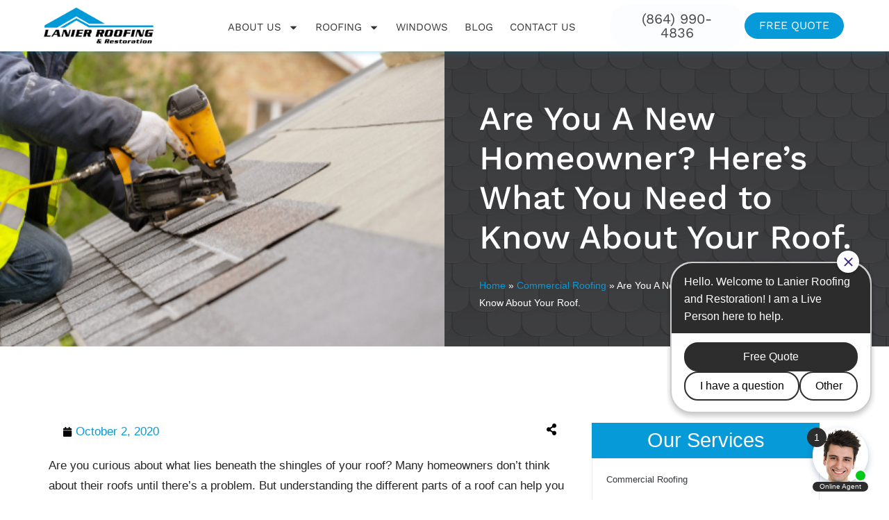

--- FILE ---
content_type: text/html; charset=UTF-8
request_url: https://lanierroofing.com/blog/are-you-a-new-homeowner-heres-what-you-need-to-know-about-your-roof/
body_size: 41350
content:
<!doctype html>
<html lang="en-US" prefix="og: https://ogp.me/ns#">
<head>
	<meta charset="UTF-8">
	<meta name="viewport" content="width=device-width, initial-scale=1">
	<link rel="profile" href="https://gmpg.org/xfn/11">
	
<!-- Search Engine Optimization by Rank Math - https://rankmath.com/ -->
<title>What New Homeowners Need To Know About Their Roof | Lanier</title>
<meta name="description" content="It’s easy for a roof to go unnoticed even though it is extremely important to their safety and protection of the occupants. Most people don’t pay too much"/>
<meta name="robots" content="follow, index, max-snippet:-1, max-video-preview:-1, max-image-preview:large"/>
<link rel="canonical" href="https://lanierroofing.com/blog/are-you-a-new-homeowner-heres-what-you-need-to-know-about-your-roof/" />
<meta property="og:locale" content="en_US" />
<meta property="og:type" content="article" />
<meta property="og:title" content="What New Homeowners Need To Know About Their Roof | Lanier" />
<meta property="og:description" content="It’s easy for a roof to go unnoticed even though it is extremely important to their safety and protection of the occupants. Most people don’t pay too much" />
<meta property="og:url" content="https://lanierroofing.com/blog/are-you-a-new-homeowner-heres-what-you-need-to-know-about-your-roof/" />
<meta property="og:site_name" content="Lanier Roofing" />
<meta property="article:section" content="Commercial Roofing" />
<meta property="og:updated_time" content="2023-10-20T07:57:51-05:00" />
<meta property="og:image" content="https://lanierroofing.com/wp-content/uploads/2020/09/shutterstock_1401335663.jpg" />
<meta property="og:image:secure_url" content="https://lanierroofing.com/wp-content/uploads/2020/09/shutterstock_1401335663.jpg" />
<meta property="og:image:width" content="500" />
<meta property="og:image:height" content="282" />
<meta property="og:image:alt" content="roofing" />
<meta property="og:image:type" content="image/jpeg" />
<meta property="article:published_time" content="2020-10-02T09:53:33-05:00" />
<meta property="article:modified_time" content="2023-10-20T07:57:51-05:00" />
<meta name="twitter:card" content="summary_large_image" />
<meta name="twitter:title" content="What New Homeowners Need To Know About Their Roof | Lanier" />
<meta name="twitter:description" content="It’s easy for a roof to go unnoticed even though it is extremely important to their safety and protection of the occupants. Most people don’t pay too much" />
<meta name="twitter:image" content="https://lanierroofing.com/wp-content/uploads/2020/09/shutterstock_1401335663.jpg" />
<meta name="twitter:label1" content="Written by" />
<meta name="twitter:data1" content="Tyler" />
<meta name="twitter:label2" content="Time to read" />
<meta name="twitter:data2" content="3 minutes" />
<script type="application/ld+json" class="rank-math-schema">{"@context":"https://schema.org","@graph":[{"@type":"Place","@id":"https://lanierroofing.com/#place","geo":{"@type":"GeoCoordinates","latitude":"34.8837151","longitude":"-82.3693723"},"hasMap":"https://www.google.com/maps/search/?api=1&amp;query=34.8837151,-82.3693723","address":{"@type":"PostalAddress","streetAddress":"1720 N Pleasantburg Dr","addressLocality":"Greenville","addressRegion":"SC","postalCode":"29609","addressCountry":"USA"}},{"@type":"Organization","@id":"https://lanierroofing.com/#organization","name":"Lanier Roofing","url":"https://lanierroofing.com","address":{"@type":"PostalAddress","streetAddress":"1720 N Pleasantburg Dr","addressLocality":"Greenville","addressRegion":"SC","postalCode":"29609","addressCountry":"USA"},"logo":{"@type":"ImageObject","@id":"https://lanierroofing.com/#logo","url":"https://lanierroofing.com/wp-content/uploads/2018/06/aduil-logo-header.png","contentUrl":"https://lanierroofing.com/wp-content/uploads/2018/06/aduil-logo-header.png","caption":"Lanier Roofing","inLanguage":"en-US","width":"443","height":"146"},"contactPoint":[{"@type":"ContactPoint","telephone":"+1-864-990-4836","contactType":"customer support"}],"location":{"@id":"https://lanierroofing.com/#place"}},{"@type":"WebSite","@id":"https://lanierroofing.com/#website","url":"https://lanierroofing.com","name":"Lanier Roofing","publisher":{"@id":"https://lanierroofing.com/#organization"},"inLanguage":"en-US"},{"@type":"ImageObject","@id":"https://lanierroofing.com/wp-content/uploads/2020/09/shutterstock_1401335663.jpg","url":"https://lanierroofing.com/wp-content/uploads/2020/09/shutterstock_1401335663.jpg","width":"500","height":"282","caption":"roofing","inLanguage":"en-US"},{"@type":"BreadcrumbList","@id":"https://lanierroofing.com/blog/are-you-a-new-homeowner-heres-what-you-need-to-know-about-your-roof/#breadcrumb","itemListElement":[{"@type":"ListItem","position":"1","item":{"@id":"https://lanierroofing.com","name":"Home"}},{"@type":"ListItem","position":"2","item":{"@id":"https://lanierroofing.com/blog/category/commercial-roofing/","name":"Commercial Roofing"}},{"@type":"ListItem","position":"3","item":{"@id":"https://lanierroofing.com/blog/are-you-a-new-homeowner-heres-what-you-need-to-know-about-your-roof/","name":"Are You A New Homeowner? Here\u2019s What You Need to Know About Your Roof."}}]},{"@type":"WebPage","@id":"https://lanierroofing.com/blog/are-you-a-new-homeowner-heres-what-you-need-to-know-about-your-roof/#webpage","url":"https://lanierroofing.com/blog/are-you-a-new-homeowner-heres-what-you-need-to-know-about-your-roof/","name":"What New Homeowners Need To Know About Their Roof | Lanier","datePublished":"2020-10-02T09:53:33-05:00","dateModified":"2023-10-20T07:57:51-05:00","isPartOf":{"@id":"https://lanierroofing.com/#website"},"primaryImageOfPage":{"@id":"https://lanierroofing.com/wp-content/uploads/2020/09/shutterstock_1401335663.jpg"},"inLanguage":"en-US","breadcrumb":{"@id":"https://lanierroofing.com/blog/are-you-a-new-homeowner-heres-what-you-need-to-know-about-your-roof/#breadcrumb"}},{"@type":"Person","@id":"https://lanierroofing.com/author/tlinn/","name":"Tyler","url":"https://lanierroofing.com/author/tlinn/","image":{"@type":"ImageObject","@id":"https://secure.gravatar.com/avatar/38710e339bbd82b5e59620bb8fff0b88e3ef523db0c158c12acd12b024c41f0e?s=96&amp;d=mm&amp;r=g","url":"https://secure.gravatar.com/avatar/38710e339bbd82b5e59620bb8fff0b88e3ef523db0c158c12acd12b024c41f0e?s=96&amp;d=mm&amp;r=g","caption":"Tyler","inLanguage":"en-US"},"worksFor":{"@id":"https://lanierroofing.com/#organization"}},{"@type":"BlogPosting","headline":"What New Homeowners Need To Know About Their Roof | Lanier","keywords":"New Homeowner","datePublished":"2020-10-02T09:53:33-05:00","dateModified":"2023-10-20T07:57:51-05:00","articleSection":"Commercial Roofing","author":{"@id":"https://lanierroofing.com/author/tlinn/","name":"Tyler"},"publisher":{"@id":"https://lanierroofing.com/#organization"},"description":"It\u2019s easy for a roof to go unnoticed even though it is extremely important to their safety and protection of the occupants. Most people don\u2019t pay too much","name":"What New Homeowners Need To Know About Their Roof | Lanier","@id":"https://lanierroofing.com/blog/are-you-a-new-homeowner-heres-what-you-need-to-know-about-your-roof/#richSnippet","isPartOf":{"@id":"https://lanierroofing.com/blog/are-you-a-new-homeowner-heres-what-you-need-to-know-about-your-roof/#webpage"},"image":{"@id":"https://lanierroofing.com/wp-content/uploads/2020/09/shutterstock_1401335663.jpg"},"inLanguage":"en-US","mainEntityOfPage":{"@id":"https://lanierroofing.com/blog/are-you-a-new-homeowner-heres-what-you-need-to-know-about-your-roof/#webpage"}}]}</script>
<!-- /Rank Math WordPress SEO plugin -->

<link rel="alternate" type="application/rss+xml" title="Lanier Roofing &raquo; Feed" href="https://lanierroofing.com/feed/" />
<link rel="alternate" type="application/rss+xml" title="Lanier Roofing &raquo; Comments Feed" href="https://lanierroofing.com/comments/feed/" />
<link rel="alternate" title="oEmbed (JSON)" type="application/json+oembed" href="https://lanierroofing.com/wp-json/oembed/1.0/embed?url=https%3A%2F%2Flanierroofing.com%2Fblog%2Fare-you-a-new-homeowner-heres-what-you-need-to-know-about-your-roof%2F" />
<link rel="alternate" title="oEmbed (XML)" type="text/xml+oembed" href="https://lanierroofing.com/wp-json/oembed/1.0/embed?url=https%3A%2F%2Flanierroofing.com%2Fblog%2Fare-you-a-new-homeowner-heres-what-you-need-to-know-about-your-roof%2F&#038;format=xml" />
<style id='wp-img-auto-sizes-contain-inline-css'>
img:is([sizes=auto i],[sizes^="auto," i]){contain-intrinsic-size:3000px 1500px}
/*# sourceURL=wp-img-auto-sizes-contain-inline-css */
</style>
<link rel='stylesheet' id='wp-block-library-css' href='https://lanierroofing.com/wp-includes/css/dist/block-library/style.min.css?ver=6.9' media='all' />
<style id='global-styles-inline-css'>
:root{--wp--preset--aspect-ratio--square: 1;--wp--preset--aspect-ratio--4-3: 4/3;--wp--preset--aspect-ratio--3-4: 3/4;--wp--preset--aspect-ratio--3-2: 3/2;--wp--preset--aspect-ratio--2-3: 2/3;--wp--preset--aspect-ratio--16-9: 16/9;--wp--preset--aspect-ratio--9-16: 9/16;--wp--preset--color--black: #000000;--wp--preset--color--cyan-bluish-gray: #abb8c3;--wp--preset--color--white: #ffffff;--wp--preset--color--pale-pink: #f78da7;--wp--preset--color--vivid-red: #cf2e2e;--wp--preset--color--luminous-vivid-orange: #ff6900;--wp--preset--color--luminous-vivid-amber: #fcb900;--wp--preset--color--light-green-cyan: #7bdcb5;--wp--preset--color--vivid-green-cyan: #00d084;--wp--preset--color--pale-cyan-blue: #8ed1fc;--wp--preset--color--vivid-cyan-blue: #0693e3;--wp--preset--color--vivid-purple: #9b51e0;--wp--preset--gradient--vivid-cyan-blue-to-vivid-purple: linear-gradient(135deg,rgb(6,147,227) 0%,rgb(155,81,224) 100%);--wp--preset--gradient--light-green-cyan-to-vivid-green-cyan: linear-gradient(135deg,rgb(122,220,180) 0%,rgb(0,208,130) 100%);--wp--preset--gradient--luminous-vivid-amber-to-luminous-vivid-orange: linear-gradient(135deg,rgb(252,185,0) 0%,rgb(255,105,0) 100%);--wp--preset--gradient--luminous-vivid-orange-to-vivid-red: linear-gradient(135deg,rgb(255,105,0) 0%,rgb(207,46,46) 100%);--wp--preset--gradient--very-light-gray-to-cyan-bluish-gray: linear-gradient(135deg,rgb(238,238,238) 0%,rgb(169,184,195) 100%);--wp--preset--gradient--cool-to-warm-spectrum: linear-gradient(135deg,rgb(74,234,220) 0%,rgb(151,120,209) 20%,rgb(207,42,186) 40%,rgb(238,44,130) 60%,rgb(251,105,98) 80%,rgb(254,248,76) 100%);--wp--preset--gradient--blush-light-purple: linear-gradient(135deg,rgb(255,206,236) 0%,rgb(152,150,240) 100%);--wp--preset--gradient--blush-bordeaux: linear-gradient(135deg,rgb(254,205,165) 0%,rgb(254,45,45) 50%,rgb(107,0,62) 100%);--wp--preset--gradient--luminous-dusk: linear-gradient(135deg,rgb(255,203,112) 0%,rgb(199,81,192) 50%,rgb(65,88,208) 100%);--wp--preset--gradient--pale-ocean: linear-gradient(135deg,rgb(255,245,203) 0%,rgb(182,227,212) 50%,rgb(51,167,181) 100%);--wp--preset--gradient--electric-grass: linear-gradient(135deg,rgb(202,248,128) 0%,rgb(113,206,126) 100%);--wp--preset--gradient--midnight: linear-gradient(135deg,rgb(2,3,129) 0%,rgb(40,116,252) 100%);--wp--preset--font-size--small: 13px;--wp--preset--font-size--medium: 20px;--wp--preset--font-size--large: 36px;--wp--preset--font-size--x-large: 42px;--wp--preset--spacing--20: 0.44rem;--wp--preset--spacing--30: 0.67rem;--wp--preset--spacing--40: 1rem;--wp--preset--spacing--50: 1.5rem;--wp--preset--spacing--60: 2.25rem;--wp--preset--spacing--70: 3.38rem;--wp--preset--spacing--80: 5.06rem;--wp--preset--shadow--natural: 6px 6px 9px rgba(0, 0, 0, 0.2);--wp--preset--shadow--deep: 12px 12px 50px rgba(0, 0, 0, 0.4);--wp--preset--shadow--sharp: 6px 6px 0px rgba(0, 0, 0, 0.2);--wp--preset--shadow--outlined: 6px 6px 0px -3px rgb(255, 255, 255), 6px 6px rgb(0, 0, 0);--wp--preset--shadow--crisp: 6px 6px 0px rgb(0, 0, 0);}:root { --wp--style--global--content-size: 800px;--wp--style--global--wide-size: 1200px; }:where(body) { margin: 0; }.wp-site-blocks > .alignleft { float: left; margin-right: 2em; }.wp-site-blocks > .alignright { float: right; margin-left: 2em; }.wp-site-blocks > .aligncenter { justify-content: center; margin-left: auto; margin-right: auto; }:where(.wp-site-blocks) > * { margin-block-start: 24px; margin-block-end: 0; }:where(.wp-site-blocks) > :first-child { margin-block-start: 0; }:where(.wp-site-blocks) > :last-child { margin-block-end: 0; }:root { --wp--style--block-gap: 24px; }:root :where(.is-layout-flow) > :first-child{margin-block-start: 0;}:root :where(.is-layout-flow) > :last-child{margin-block-end: 0;}:root :where(.is-layout-flow) > *{margin-block-start: 24px;margin-block-end: 0;}:root :where(.is-layout-constrained) > :first-child{margin-block-start: 0;}:root :where(.is-layout-constrained) > :last-child{margin-block-end: 0;}:root :where(.is-layout-constrained) > *{margin-block-start: 24px;margin-block-end: 0;}:root :where(.is-layout-flex){gap: 24px;}:root :where(.is-layout-grid){gap: 24px;}.is-layout-flow > .alignleft{float: left;margin-inline-start: 0;margin-inline-end: 2em;}.is-layout-flow > .alignright{float: right;margin-inline-start: 2em;margin-inline-end: 0;}.is-layout-flow > .aligncenter{margin-left: auto !important;margin-right: auto !important;}.is-layout-constrained > .alignleft{float: left;margin-inline-start: 0;margin-inline-end: 2em;}.is-layout-constrained > .alignright{float: right;margin-inline-start: 2em;margin-inline-end: 0;}.is-layout-constrained > .aligncenter{margin-left: auto !important;margin-right: auto !important;}.is-layout-constrained > :where(:not(.alignleft):not(.alignright):not(.alignfull)){max-width: var(--wp--style--global--content-size);margin-left: auto !important;margin-right: auto !important;}.is-layout-constrained > .alignwide{max-width: var(--wp--style--global--wide-size);}body .is-layout-flex{display: flex;}.is-layout-flex{flex-wrap: wrap;align-items: center;}.is-layout-flex > :is(*, div){margin: 0;}body .is-layout-grid{display: grid;}.is-layout-grid > :is(*, div){margin: 0;}body{padding-top: 0px;padding-right: 0px;padding-bottom: 0px;padding-left: 0px;}a:where(:not(.wp-element-button)){text-decoration: underline;}:root :where(.wp-element-button, .wp-block-button__link){background-color: #32373c;border-width: 0;color: #fff;font-family: inherit;font-size: inherit;font-style: inherit;font-weight: inherit;letter-spacing: inherit;line-height: inherit;padding-top: calc(0.667em + 2px);padding-right: calc(1.333em + 2px);padding-bottom: calc(0.667em + 2px);padding-left: calc(1.333em + 2px);text-decoration: none;text-transform: inherit;}.has-black-color{color: var(--wp--preset--color--black) !important;}.has-cyan-bluish-gray-color{color: var(--wp--preset--color--cyan-bluish-gray) !important;}.has-white-color{color: var(--wp--preset--color--white) !important;}.has-pale-pink-color{color: var(--wp--preset--color--pale-pink) !important;}.has-vivid-red-color{color: var(--wp--preset--color--vivid-red) !important;}.has-luminous-vivid-orange-color{color: var(--wp--preset--color--luminous-vivid-orange) !important;}.has-luminous-vivid-amber-color{color: var(--wp--preset--color--luminous-vivid-amber) !important;}.has-light-green-cyan-color{color: var(--wp--preset--color--light-green-cyan) !important;}.has-vivid-green-cyan-color{color: var(--wp--preset--color--vivid-green-cyan) !important;}.has-pale-cyan-blue-color{color: var(--wp--preset--color--pale-cyan-blue) !important;}.has-vivid-cyan-blue-color{color: var(--wp--preset--color--vivid-cyan-blue) !important;}.has-vivid-purple-color{color: var(--wp--preset--color--vivid-purple) !important;}.has-black-background-color{background-color: var(--wp--preset--color--black) !important;}.has-cyan-bluish-gray-background-color{background-color: var(--wp--preset--color--cyan-bluish-gray) !important;}.has-white-background-color{background-color: var(--wp--preset--color--white) !important;}.has-pale-pink-background-color{background-color: var(--wp--preset--color--pale-pink) !important;}.has-vivid-red-background-color{background-color: var(--wp--preset--color--vivid-red) !important;}.has-luminous-vivid-orange-background-color{background-color: var(--wp--preset--color--luminous-vivid-orange) !important;}.has-luminous-vivid-amber-background-color{background-color: var(--wp--preset--color--luminous-vivid-amber) !important;}.has-light-green-cyan-background-color{background-color: var(--wp--preset--color--light-green-cyan) !important;}.has-vivid-green-cyan-background-color{background-color: var(--wp--preset--color--vivid-green-cyan) !important;}.has-pale-cyan-blue-background-color{background-color: var(--wp--preset--color--pale-cyan-blue) !important;}.has-vivid-cyan-blue-background-color{background-color: var(--wp--preset--color--vivid-cyan-blue) !important;}.has-vivid-purple-background-color{background-color: var(--wp--preset--color--vivid-purple) !important;}.has-black-border-color{border-color: var(--wp--preset--color--black) !important;}.has-cyan-bluish-gray-border-color{border-color: var(--wp--preset--color--cyan-bluish-gray) !important;}.has-white-border-color{border-color: var(--wp--preset--color--white) !important;}.has-pale-pink-border-color{border-color: var(--wp--preset--color--pale-pink) !important;}.has-vivid-red-border-color{border-color: var(--wp--preset--color--vivid-red) !important;}.has-luminous-vivid-orange-border-color{border-color: var(--wp--preset--color--luminous-vivid-orange) !important;}.has-luminous-vivid-amber-border-color{border-color: var(--wp--preset--color--luminous-vivid-amber) !important;}.has-light-green-cyan-border-color{border-color: var(--wp--preset--color--light-green-cyan) !important;}.has-vivid-green-cyan-border-color{border-color: var(--wp--preset--color--vivid-green-cyan) !important;}.has-pale-cyan-blue-border-color{border-color: var(--wp--preset--color--pale-cyan-blue) !important;}.has-vivid-cyan-blue-border-color{border-color: var(--wp--preset--color--vivid-cyan-blue) !important;}.has-vivid-purple-border-color{border-color: var(--wp--preset--color--vivid-purple) !important;}.has-vivid-cyan-blue-to-vivid-purple-gradient-background{background: var(--wp--preset--gradient--vivid-cyan-blue-to-vivid-purple) !important;}.has-light-green-cyan-to-vivid-green-cyan-gradient-background{background: var(--wp--preset--gradient--light-green-cyan-to-vivid-green-cyan) !important;}.has-luminous-vivid-amber-to-luminous-vivid-orange-gradient-background{background: var(--wp--preset--gradient--luminous-vivid-amber-to-luminous-vivid-orange) !important;}.has-luminous-vivid-orange-to-vivid-red-gradient-background{background: var(--wp--preset--gradient--luminous-vivid-orange-to-vivid-red) !important;}.has-very-light-gray-to-cyan-bluish-gray-gradient-background{background: var(--wp--preset--gradient--very-light-gray-to-cyan-bluish-gray) !important;}.has-cool-to-warm-spectrum-gradient-background{background: var(--wp--preset--gradient--cool-to-warm-spectrum) !important;}.has-blush-light-purple-gradient-background{background: var(--wp--preset--gradient--blush-light-purple) !important;}.has-blush-bordeaux-gradient-background{background: var(--wp--preset--gradient--blush-bordeaux) !important;}.has-luminous-dusk-gradient-background{background: var(--wp--preset--gradient--luminous-dusk) !important;}.has-pale-ocean-gradient-background{background: var(--wp--preset--gradient--pale-ocean) !important;}.has-electric-grass-gradient-background{background: var(--wp--preset--gradient--electric-grass) !important;}.has-midnight-gradient-background{background: var(--wp--preset--gradient--midnight) !important;}.has-small-font-size{font-size: var(--wp--preset--font-size--small) !important;}.has-medium-font-size{font-size: var(--wp--preset--font-size--medium) !important;}.has-large-font-size{font-size: var(--wp--preset--font-size--large) !important;}.has-x-large-font-size{font-size: var(--wp--preset--font-size--x-large) !important;}
:root :where(.wp-block-pullquote){font-size: 1.5em;line-height: 1.6;}
/*# sourceURL=global-styles-inline-css */
</style>
<link rel='stylesheet' id='hello-elementor-css' href='https://lanierroofing.com/wp-content/themes/hello-elementor/assets/css/reset.css?ver=3.4.5' media='all' />
<link rel='stylesheet' id='hello-elementor-theme-style-css' href='https://lanierroofing.com/wp-content/themes/hello-elementor/assets/css/theme.css?ver=3.4.5' media='all' />
<link rel='stylesheet' id='hello-elementor-header-footer-css' href='https://lanierroofing.com/wp-content/themes/hello-elementor/assets/css/header-footer.css?ver=3.4.5' media='all' />
<link rel='stylesheet' id='elementor-frontend-css' href='https://lanierroofing.com/wp-content/plugins/elementor/assets/css/frontend.min.css?ver=3.33.5' media='all' />
<link rel='stylesheet' id='widget-image-css' href='https://lanierroofing.com/wp-content/plugins/elementor/assets/css/widget-image.min.css?ver=3.33.5' media='all' />
<link rel='stylesheet' id='widget-nav-menu-css' href='https://lanierroofing.com/wp-content/plugins/elementor-pro/assets/css/widget-nav-menu.min.css?ver=3.33.2' media='all' />
<link rel='stylesheet' id='e-animation-headShake-css' href='https://lanierroofing.com/wp-content/plugins/elementor/assets/lib/animations/styles/headShake.min.css?ver=3.33.5' media='all' />
<link rel='stylesheet' id='e-sticky-css' href='https://lanierroofing.com/wp-content/plugins/elementor-pro/assets/css/modules/sticky.min.css?ver=3.33.2' media='all' />
<link rel='stylesheet' id='widget-heading-css' href='https://lanierroofing.com/wp-content/plugins/elementor/assets/css/widget-heading.min.css?ver=3.33.5' media='all' />
<link rel='stylesheet' id='widget-icon-list-css' href='https://lanierroofing.com/wp-content/plugins/elementor/assets/css/widget-icon-list.min.css?ver=3.33.5' media='all' />
<link rel='stylesheet' id='widget-divider-css' href='https://lanierroofing.com/wp-content/plugins/elementor/assets/css/widget-divider.min.css?ver=3.33.5' media='all' />
<link rel='stylesheet' id='widget-post-info-css' href='https://lanierroofing.com/wp-content/plugins/elementor-pro/assets/css/widget-post-info.min.css?ver=3.33.2' media='all' />
<link rel='stylesheet' id='widget-toggle-css' href='https://lanierroofing.com/wp-content/plugins/elementor/assets/css/widget-toggle.min.css?ver=3.33.5' media='all' />
<link rel='stylesheet' id='widget-post-navigation-css' href='https://lanierroofing.com/wp-content/plugins/elementor-pro/assets/css/widget-post-navigation.min.css?ver=3.33.2' media='all' />
<link rel='stylesheet' id='elementor-post-26425-css' href='https://lanierroofing.com/wp-content/uploads/elementor/css/post-26425.css?ver=1766063455' media='all' />
<link rel='stylesheet' id='elementor-post-26496-css' href='https://lanierroofing.com/wp-content/uploads/elementor/css/post-26496.css?ver=1766063455' media='all' />
<link rel='stylesheet' id='elementor-post-26494-css' href='https://lanierroofing.com/wp-content/uploads/elementor/css/post-26494.css?ver=1766063455' media='all' />
<link rel='stylesheet' id='elementor-post-26845-css' href='https://lanierroofing.com/wp-content/uploads/elementor/css/post-26845.css?ver=1766063492' media='all' />
<link rel='stylesheet' id='chld_thm_cfg_child-css' href='https://lanierroofing.com/wp-content/themes/hello-child-feb-2020//style.css?ver=6.9' media='all' />
<link rel='stylesheet' id='elementor-gf-local-roboto-css' href='https://lanierroofing.com/wp-content/uploads/elementor/google-fonts/css/roboto.css?ver=1763652620' media='all' />
<link rel='stylesheet' id='elementor-gf-local-robotoslab-css' href='https://lanierroofing.com/wp-content/uploads/elementor/google-fonts/css/robotoslab.css?ver=1763652622' media='all' />
<link rel='stylesheet' id='elementor-gf-local-worksans-css' href='https://lanierroofing.com/wp-content/uploads/elementor/google-fonts/css/worksans.css?ver=1763652623' media='all' />
<script src="https://lanierroofing.com/wp-content/themes/hello-child-feb-2020/vendor/jquery-3.5.0.min.js?ver=3.7.1" id="jquery-core-js"></script>
<link rel="https://api.w.org/" href="https://lanierroofing.com/wp-json/" /><link rel="alternate" title="JSON" type="application/json" href="https://lanierroofing.com/wp-json/wp/v2/posts/29379" /><link rel="EditURI" type="application/rsd+xml" title="RSD" href="https://lanierroofing.com/xmlrpc.php?rsd" />
<meta name="generator" content="WordPress 6.9" />
<link rel='shortlink' href='https://lanierroofing.com/?p=29379' />
<!-- Global site tag (gtag.js) - Google Analytics -->
<script async src="https://www.googletagmanager.com/gtag/js?id=UA-120200967-1"></script>
<script type="text/javascript">
  window.dataLayer = window.dataLayer || [];
  function gtag(){dataLayer.push(arguments);}
  gtag('js', new Date());

  gtag('config', 'UA-120200967-1');
</script>

<!-------Retargeting------>
<script type="text/javascript">
  (function() {
    window._pa = window._pa || {};
    // _pa.orderId = "myOrderId"; // OPTIONAL: attach unique conversion identifier to conversions
    // _pa.revenue = "19.99"; // OPTIONAL: attach dynamic purchase values to conversions
    // _pa.productId = "myProductId"; // OPTIONAL: Include product ID for use with dynamic ads
    var pa = document.createElement('script'); pa.type = 'text/javascript'; pa.async = true;
    pa.src = ('https:' == document.location.protocol ? 'https:' : 'http:') + "//tag.marinsm.com/serve/5b4f59086733d40b7200003b.js";
    var s = document.getElementsByTagName('script')[0]; s.parentNode.insertBefore(pa, s);
  })();
</script>


<script type="text/javascript" src="//cdn.callrail.com/companies/353120727/e502446fc157726b1b46/12/swap.js"></script>
<!-- Stream WordPress user activity plugin v4.1.1 -->
<meta name="generator" content="Elementor 3.33.5; features: e_font_icon_svg, additional_custom_breakpoints; settings: css_print_method-external, google_font-enabled, font_display-swap">
			<style>
				.e-con.e-parent:nth-of-type(n+4):not(.e-lazyloaded):not(.e-no-lazyload),
				.e-con.e-parent:nth-of-type(n+4):not(.e-lazyloaded):not(.e-no-lazyload) * {
					background-image: none !important;
				}
				@media screen and (max-height: 1024px) {
					.e-con.e-parent:nth-of-type(n+3):not(.e-lazyloaded):not(.e-no-lazyload),
					.e-con.e-parent:nth-of-type(n+3):not(.e-lazyloaded):not(.e-no-lazyload) * {
						background-image: none !important;
					}
				}
				@media screen and (max-height: 640px) {
					.e-con.e-parent:nth-of-type(n+2):not(.e-lazyloaded):not(.e-no-lazyload),
					.e-con.e-parent:nth-of-type(n+2):not(.e-lazyloaded):not(.e-no-lazyload) * {
						background-image: none !important;
					}
				}
			</style>
			<link rel="icon" href="https://lanierroofing.com/wp-content/uploads/2020/04/cropped-acal-logo-favicon-32x32-1.png" sizes="32x32" />
<link rel="icon" href="https://lanierroofing.com/wp-content/uploads/2020/04/cropped-acal-logo-favicon-32x32-1.png" sizes="192x192" />
<link rel="apple-touch-icon" href="https://lanierroofing.com/wp-content/uploads/2020/04/cropped-acal-logo-favicon-32x32-1.png" />
<meta name="msapplication-TileImage" content="https://lanierroofing.com/wp-content/uploads/2020/04/cropped-acal-logo-favicon-32x32-1.png" />
		<style id="wp-custom-css">
			.embed-container {
	position: relative;
	padding-bottom: 56.25%;
	height: 0;
	overflow: hidden;
	max-width: 100%;
        margin-bottom: 20px
}
.embed-container iframe,
.embed-container object,
.embed-container embed {
	position: absolute;
	top: 0;
	left: 0;
	width: 100%;
	height: 100%
}

/* === USERWAY ===*/
body .uwy.userway_p1 .uai,
.uwy.userway_p1 .uai {
	top: 90vh !important;
	left: 70px !important
}
@media (max-width: 768px) {
	body .uwy.userway_p1 .uai,
	.uwy.userway_p1 .uai {
		top: 87vh !important;
	}
}
@media (max-width: 480px) {
	body .uwy.userway_p1 .uai,
	.uwy.userway_p1 .uai {
		top: 75vh !important;
	}
}		</style>
		</head>
<body class="wp-singular post-template-default single single-post postid-29379 single-format-standard wp-custom-logo wp-embed-responsive wp-theme-hello-elementor wp-child-theme-hello-child-feb-2020 hello-elementor-default elementor-default elementor-kit-26425 elementor-page-26845">


<a class="skip-link screen-reader-text" href="#content">Skip to content</a>

		<header data-elementor-type="header" data-elementor-id="26496" class="elementor elementor-26496 elementor-location-header" data-elementor-post-type="elementor_library">
					<header class="elementor-section elementor-top-section elementor-element elementor-element-7b44db37 elementor-hidden-tablet elementor-hidden-phone elementor-section-full_width elementor-section-content-middle elementor-section-height-default elementor-section-height-default" data-id="7b44db37" data-element_type="section" data-settings="{&quot;background_background&quot;:&quot;classic&quot;,&quot;sticky&quot;:&quot;top&quot;,&quot;sticky_on&quot;:[&quot;desktop&quot;],&quot;sticky_offset&quot;:0,&quot;sticky_effects_offset&quot;:0,&quot;sticky_anchor_link_offset&quot;:0}">
						<div class="elementor-container elementor-column-gap-default">
					<div class="elementor-column elementor-col-16 elementor-top-column elementor-element elementor-element-4a0d46fb" data-id="4a0d46fb" data-element_type="column" data-settings="{&quot;background_background&quot;:&quot;classic&quot;}">
			<div class="elementor-widget-wrap">
							</div>
		</div>
				<div class="elementor-column elementor-col-16 elementor-top-column elementor-element elementor-element-1add087c" data-id="1add087c" data-element_type="column" data-settings="{&quot;background_background&quot;:&quot;classic&quot;}">
			<div class="elementor-widget-wrap elementor-element-populated">
						<div class="elementor-element elementor-element-28b6a58 elementor-widget elementor-widget-theme-site-logo elementor-widget-image" data-id="28b6a58" data-element_type="widget" data-widget_type="theme-site-logo.default">
											<a href="https://lanierroofing.com">
			<img fetchpriority="high" width="443" height="141" src="https://lanierroofing.com/wp-content/uploads/2020/04/cropped-aduil-logo-header.png" class="attachment-full size-full wp-image-29049" alt="Lanier Roofing Logo colored" srcset="https://lanierroofing.com/wp-content/uploads/2020/04/cropped-aduil-logo-header.png 443w, https://lanierroofing.com/wp-content/uploads/2020/04/cropped-aduil-logo-header-300x95.png 300w" sizes="(max-width: 443px) 100vw, 443px" />				</a>
											</div>
					</div>
		</div>
				<nav class="elementor-column elementor-col-16 elementor-top-column elementor-element elementor-element-1522b0ef main-nav-menu" data-id="1522b0ef" data-element_type="column">
			<div class="elementor-widget-wrap elementor-element-populated">
						<div class="elementor-element elementor-element-3b4aaf01 elementor-nav-menu__align-center elementor-nav-menu__text-align-center elementor-nav-menu--dropdown-tablet elementor-nav-menu--toggle elementor-nav-menu--burger elementor-widget elementor-widget-nav-menu" data-id="3b4aaf01" data-element_type="widget" data-settings="{&quot;layout&quot;:&quot;horizontal&quot;,&quot;submenu_icon&quot;:{&quot;value&quot;:&quot;&lt;svg aria-hidden=\&quot;true\&quot; class=\&quot;e-font-icon-svg e-fas-caret-down\&quot; viewBox=\&quot;0 0 320 512\&quot; xmlns=\&quot;http:\/\/www.w3.org\/2000\/svg\&quot;&gt;&lt;path d=\&quot;M31.3 192h257.3c17.8 0 26.7 21.5 14.1 34.1L174.1 354.8c-7.8 7.8-20.5 7.8-28.3 0L17.2 226.1C4.6 213.5 13.5 192 31.3 192z\&quot;&gt;&lt;\/path&gt;&lt;\/svg&gt;&quot;,&quot;library&quot;:&quot;fa-solid&quot;},&quot;toggle&quot;:&quot;burger&quot;}" data-widget_type="nav-menu.default">
								<nav aria-label="Menu" class="elementor-nav-menu--main elementor-nav-menu__container elementor-nav-menu--layout-horizontal e--pointer-none">
				<ul id="menu-1-3b4aaf01" class="elementor-nav-menu"><li class="menu-item menu-item-type-post_type menu-item-object-page menu-item-has-children menu-item-27538"><a href="https://lanierroofing.com/about-us/" class="elementor-item">About Us</a>
<ul class="sub-menu elementor-nav-menu--dropdown">
	<li class="menu-item menu-item-type-post_type menu-item-object-page menu-item-27905"><a href="https://lanierroofing.com/our-work/" class="elementor-sub-item">Our Work</a></li>
	<li class="menu-item menu-item-type-post_type menu-item-object-page menu-item-29520"><a href="https://lanierroofing.com/testimonials/" class="elementor-sub-item">Testimonials</a></li>
	<li class="menu-item menu-item-type-post_type menu-item-object-page menu-item-30304"><a href="https://lanierroofing.com/frequently-asked-questions/" class="elementor-sub-item">FAQ’s</a></li>
</ul>
</li>
<li class="menu-item menu-item-type-custom menu-item-object-custom menu-item-has-children menu-item-7310"><a href="#" class="elementor-item elementor-item-anchor">Roofing</a>
<ul class="sub-menu elementor-nav-menu--dropdown">
	<li class="menu-item menu-item-type-post_type menu-item-object-page menu-item-27751"><a href="https://lanierroofing.com/roofing/commercial-roofing/" class="elementor-sub-item">Commercial Roofing</a></li>
	<li class="menu-item menu-item-type-post_type menu-item-object-page menu-item-27746"><a href="https://lanierroofing.com/roofing/new-roof-construction/" class="elementor-sub-item">New Roof Construction</a></li>
	<li class="menu-item menu-item-type-post_type menu-item-object-page menu-item-27747"><a href="https://lanierroofing.com/roofing/residential-roof-replacement/" class="elementor-sub-item">Residential Roofing</a></li>
	<li class="menu-item menu-item-type-post_type menu-item-object-page menu-item-27748"><a href="https://lanierroofing.com/roofing/roof-hail-damage-repair-services/" class="elementor-sub-item">Roof Hail Damage Repair</a></li>
	<li class="menu-item menu-item-type-post_type menu-item-object-page menu-item-27749"><a href="https://lanierroofing.com/roofing/roof-repair-services/" class="elementor-sub-item">Roof Repair Services</a></li>
	<li class="menu-item menu-item-type-post_type menu-item-object-page menu-item-27750"><a href="https://lanierroofing.com/roofing/roof-shingles/" class="elementor-sub-item">Roof Shingles Providers</a></li>
</ul>
</li>
<li class="menu-item menu-item-type-post_type menu-item-object-page menu-item-27888"><a href="https://lanierroofing.com/replacement-windows/" class="elementor-item">Windows</a></li>
<li class="menu-item menu-item-type-post_type menu-item-object-page current_page_parent menu-item-28424"><a href="https://lanierroofing.com/blog/" class="elementor-item">Blog</a></li>
<li class="menu-item menu-item-type-post_type menu-item-object-page menu-item-27365"><a href="https://lanierroofing.com/contact-us/" class="elementor-item">Contact Us</a></li>
</ul>			</nav>
					<div class="elementor-menu-toggle" role="button" tabindex="0" aria-label="Menu Toggle" aria-expanded="false">
			<svg aria-hidden="true" role="presentation" class="elementor-menu-toggle__icon--open e-font-icon-svg e-eicon-menu-bar" viewBox="0 0 1000 1000" xmlns="http://www.w3.org/2000/svg"><path d="M104 333H896C929 333 958 304 958 271S929 208 896 208H104C71 208 42 237 42 271S71 333 104 333ZM104 583H896C929 583 958 554 958 521S929 458 896 458H104C71 458 42 487 42 521S71 583 104 583ZM104 833H896C929 833 958 804 958 771S929 708 896 708H104C71 708 42 737 42 771S71 833 104 833Z"></path></svg><svg aria-hidden="true" role="presentation" class="elementor-menu-toggle__icon--close e-font-icon-svg e-eicon-close" viewBox="0 0 1000 1000" xmlns="http://www.w3.org/2000/svg"><path d="M742 167L500 408 258 167C246 154 233 150 217 150 196 150 179 158 167 167 154 179 150 196 150 212 150 229 154 242 171 254L408 500 167 742C138 771 138 800 167 829 196 858 225 858 254 829L496 587 738 829C750 842 767 846 783 846 800 846 817 842 829 829 842 817 846 804 846 783 846 767 842 750 829 737L588 500 833 258C863 229 863 200 833 171 804 137 775 137 742 167Z"></path></svg>		</div>
					<nav class="elementor-nav-menu--dropdown elementor-nav-menu__container" aria-hidden="true">
				<ul id="menu-2-3b4aaf01" class="elementor-nav-menu"><li class="menu-item menu-item-type-post_type menu-item-object-page menu-item-has-children menu-item-27538"><a href="https://lanierroofing.com/about-us/" class="elementor-item" tabindex="-1">About Us</a>
<ul class="sub-menu elementor-nav-menu--dropdown">
	<li class="menu-item menu-item-type-post_type menu-item-object-page menu-item-27905"><a href="https://lanierroofing.com/our-work/" class="elementor-sub-item" tabindex="-1">Our Work</a></li>
	<li class="menu-item menu-item-type-post_type menu-item-object-page menu-item-29520"><a href="https://lanierroofing.com/testimonials/" class="elementor-sub-item" tabindex="-1">Testimonials</a></li>
	<li class="menu-item menu-item-type-post_type menu-item-object-page menu-item-30304"><a href="https://lanierroofing.com/frequently-asked-questions/" class="elementor-sub-item" tabindex="-1">FAQ’s</a></li>
</ul>
</li>
<li class="menu-item menu-item-type-custom menu-item-object-custom menu-item-has-children menu-item-7310"><a href="#" class="elementor-item elementor-item-anchor" tabindex="-1">Roofing</a>
<ul class="sub-menu elementor-nav-menu--dropdown">
	<li class="menu-item menu-item-type-post_type menu-item-object-page menu-item-27751"><a href="https://lanierroofing.com/roofing/commercial-roofing/" class="elementor-sub-item" tabindex="-1">Commercial Roofing</a></li>
	<li class="menu-item menu-item-type-post_type menu-item-object-page menu-item-27746"><a href="https://lanierroofing.com/roofing/new-roof-construction/" class="elementor-sub-item" tabindex="-1">New Roof Construction</a></li>
	<li class="menu-item menu-item-type-post_type menu-item-object-page menu-item-27747"><a href="https://lanierroofing.com/roofing/residential-roof-replacement/" class="elementor-sub-item" tabindex="-1">Residential Roofing</a></li>
	<li class="menu-item menu-item-type-post_type menu-item-object-page menu-item-27748"><a href="https://lanierroofing.com/roofing/roof-hail-damage-repair-services/" class="elementor-sub-item" tabindex="-1">Roof Hail Damage Repair</a></li>
	<li class="menu-item menu-item-type-post_type menu-item-object-page menu-item-27749"><a href="https://lanierroofing.com/roofing/roof-repair-services/" class="elementor-sub-item" tabindex="-1">Roof Repair Services</a></li>
	<li class="menu-item menu-item-type-post_type menu-item-object-page menu-item-27750"><a href="https://lanierroofing.com/roofing/roof-shingles/" class="elementor-sub-item" tabindex="-1">Roof Shingles Providers</a></li>
</ul>
</li>
<li class="menu-item menu-item-type-post_type menu-item-object-page menu-item-27888"><a href="https://lanierroofing.com/replacement-windows/" class="elementor-item" tabindex="-1">Windows</a></li>
<li class="menu-item menu-item-type-post_type menu-item-object-page current_page_parent menu-item-28424"><a href="https://lanierroofing.com/blog/" class="elementor-item" tabindex="-1">Blog</a></li>
<li class="menu-item menu-item-type-post_type menu-item-object-page menu-item-27365"><a href="https://lanierroofing.com/contact-us/" class="elementor-item" tabindex="-1">Contact Us</a></li>
</ul>			</nav>
						</div>
					</div>
		</nav>
				<div class="elementor-column elementor-col-16 elementor-top-column elementor-element elementor-element-778a9d73" data-id="778a9d73" data-element_type="column">
			<div class="elementor-widget-wrap elementor-element-populated">
						<div class="elementor-element elementor-element-51650437 elementor-align-center elementor-widget__width-auto elementor-widget elementor-widget-button" data-id="51650437" data-element_type="widget" data-widget_type="button.default">
										<a class="elementor-button elementor-button-link elementor-size-sm" href="tel:+18649904836">
						<span class="elementor-button-content-wrapper">
						<span class="elementor-button-icon">
				<i aria-hidden="true" class="fasnc-icon-outline ui-3_phone-call"></i>			</span>
									<span class="elementor-button-text">(864) 990-4836</span>
					</span>
					</a>
								</div>
					</div>
		</div>
				<div class="elementor-column elementor-col-16 elementor-top-column elementor-element elementor-element-3e6675c9" data-id="3e6675c9" data-element_type="column" data-settings="{&quot;background_background&quot;:&quot;classic&quot;}">
			<div class="elementor-widget-wrap elementor-element-populated">
						<div class="elementor-element elementor-element-53363108 animated-fast elementor-button-info elementor-align-center elementor-invisible elementor-widget elementor-widget-button" data-id="53363108" data-element_type="widget" data-settings="{&quot;_animation&quot;:&quot;headShake&quot;,&quot;_animation_delay&quot;:3}" data-widget_type="button.default">
										<a class="elementor-button elementor-button-link elementor-size-xs" href="#elementor-action%3Aaction%3Dpopup%3Aopen%26settings%3DeyJpZCI6IjI2NzMzIiwidG9nZ2xlIjpmYWxzZX0%3D">
						<span class="elementor-button-content-wrapper">
									<span class="elementor-button-text">Free Quote</span>
					</span>
					</a>
								</div>
					</div>
		</div>
				<nav class="elementor-column elementor-col-16 elementor-top-column elementor-element elementor-element-3b240efe" data-id="3b240efe" data-element_type="column">
			<div class="elementor-widget-wrap">
							</div>
		</nav>
					</div>
		</header>
				<div class="elementor-section elementor-top-section elementor-element elementor-element-4c4f9299 elementor-section-content-middle elementor-hidden-desktop elementor-section-boxed elementor-section-height-default elementor-section-height-default" data-id="4c4f9299" data-element_type="section" data-settings="{&quot;sticky&quot;:&quot;top&quot;,&quot;sticky_on&quot;:[&quot;tablet&quot;,&quot;mobile&quot;],&quot;background_background&quot;:&quot;classic&quot;,&quot;sticky_offset&quot;:0,&quot;sticky_effects_offset&quot;:0,&quot;sticky_anchor_link_offset&quot;:0}">
						<div class="elementor-container elementor-column-gap-extended">
					<div class="elementor-column elementor-col-50 elementor-top-column elementor-element elementor-element-6c83012b" data-id="6c83012b" data-element_type="column">
			<div class="elementor-widget-wrap elementor-element-populated">
						<div class="elementor-element elementor-element-0d4961a elementor-widget elementor-widget-theme-site-logo elementor-widget-image" data-id="0d4961a" data-element_type="widget" data-widget_type="theme-site-logo.default">
											<a href="https://lanierroofing.com">
			<img fetchpriority="high" width="443" height="141" src="https://lanierroofing.com/wp-content/uploads/2020/04/cropped-aduil-logo-header.png" class="attachment-full size-full wp-image-29049" alt="Lanier Roofing Logo colored" srcset="https://lanierroofing.com/wp-content/uploads/2020/04/cropped-aduil-logo-header.png 443w, https://lanierroofing.com/wp-content/uploads/2020/04/cropped-aduil-logo-header-300x95.png 300w" sizes="(max-width: 443px) 100vw, 443px" />				</a>
											</div>
					</div>
		</div>
				<div class="elementor-column elementor-col-50 elementor-top-column elementor-element elementor-element-412239b8" data-id="412239b8" data-element_type="column">
			<div class="elementor-widget-wrap elementor-element-populated">
						<div class="elementor-element elementor-element-95d2a40 elementor-align-center animated-fast elementor-button-info elementor-tablet-align-right elementor-invisible elementor-widget elementor-widget-button" data-id="95d2a40" data-element_type="widget" data-settings="{&quot;_animation&quot;:&quot;headShake&quot;,&quot;_animation_delay&quot;:3}" data-widget_type="button.default">
										<a class="elementor-button elementor-button-link elementor-size-xs" href="#elementor-action%3Aaction%3Dpopup%3Aopen%26settings%3DeyJpZCI6IjI2NzMzIiwidG9nZ2xlIjpmYWxzZX0%3D">
						<span class="elementor-button-content-wrapper">
									<span class="elementor-button-text">Free Quote</span>
					</span>
					</a>
								</div>
					</div>
		</div>
					</div>
		</div>
				<header class="elementor-section elementor-top-section elementor-element elementor-element-6799d1a5 elementor-section-stretched elementor-section-content-middle foo_mobile elementor-hidden-desktop elementor-section-full_width elementor-section-height-default elementor-section-height-default" data-id="6799d1a5" data-element_type="section" data-settings="{&quot;stretch_section&quot;:&quot;section-stretched&quot;,&quot;sticky&quot;:&quot;bottom&quot;,&quot;sticky_on&quot;:[&quot;tablet&quot;,&quot;mobile&quot;],&quot;background_background&quot;:&quot;classic&quot;,&quot;animation_tablet&quot;:&quot;none&quot;,&quot;animation_mobile&quot;:&quot;none&quot;,&quot;sticky_offset&quot;:0,&quot;sticky_effects_offset&quot;:0,&quot;sticky_anchor_link_offset&quot;:0}">
						<div class="elementor-container elementor-column-gap-no">
					<div class="elementor-column elementor-col-25 elementor-top-column elementor-element elementor-element-41a4ffe0" data-id="41a4ffe0" data-element_type="column">
			<div class="elementor-widget-wrap elementor-element-populated">
						<div class="elementor-element elementor-element-55fc668f skip-lazy elementor-view-default elementor-widget elementor-widget-icon" data-id="55fc668f" data-element_type="widget" data-widget_type="icon.default">
							<div class="elementor-icon-wrapper">
			<a class="elementor-icon" href="/" title="Home">
			<svg xmlns="http://www.w3.org/2000/svg" xmlns:xlink="http://www.w3.org/1999/xlink" id="Layer_1" x="0px" y="0px" viewBox="0 0 59.2 56.1" style="enable-background:new 0 0 59.2 56.1;" xml:space="preserve"><style type="text/css">	.st0{fill:#FFFFFF;}</style><g>	<polygon class="st0" points="48,23.7 38.5,15.4 38.5,3.6 48,3.6  "></polygon>	<path class="st0" d="M53.8,34.3c-1.3,0-2.6-0.5-3.6-1.4L29.6,14.4L9,32.9c-2.2,2-5.6,1.8-7.6-0.4s-1.8-5.6,0.4-7.6L29.6,0   l27.8,24.9c2.2,2,2.4,5.4,0.4,7.6C56.8,33.7,55.3,34.3,53.8,34.3z"></path>	<path class="st0" d="M29.6,22.5L5.4,44.7v7.8c0,2,1.6,3.6,3.6,3.6c0,0,0,0,0,0h12.9V44.2h15.4v11.9h12.9c2,0,3.6-1.6,3.6-3.6v-7.8   L29.6,22.5z"></path></g></svg>			</a>
		</div>
						</div>
					</div>
		</div>
				<div class="elementor-column elementor-col-25 elementor-top-column elementor-element elementor-element-41aba200" data-id="41aba200" data-element_type="column" data-settings="{&quot;background_background&quot;:&quot;classic&quot;}">
			<div class="elementor-widget-wrap elementor-element-populated">
						<div class="elementor-element elementor-element-632612a skip-lazy elementor-view-default elementor-widget elementor-widget-icon" data-id="632612a" data-element_type="widget" data-widget_type="icon.default">
							<div class="elementor-icon-wrapper">
			<a class="elementor-icon" href="sms://+18643756133" title="SMS Text">
			<svg xmlns="http://www.w3.org/2000/svg" xmlns:xlink="http://www.w3.org/1999/xlink" id="Layer_1" x="0px" y="0px" viewBox="0 0 47.5 41.6" style="enable-background:new 0 0 47.5 41.6;" xml:space="preserve"><style type="text/css">	.st0{fill:#FFFFFF;}</style><g>	<polygon class="st0" points="36,26.2 36,41.6 20.1,25.8  "></polygon>	<path class="st0" d="M47.5,16.3c0,7.5-6.1,13.6-13.6,13.6C22.5,29.3,0.2,34,0,16.3C-1,7.9,4.8-0.1,13.6,0   C25,0.5,47.3-4.2,47.5,13.6c0,0,0,0,0,0V16.3z"></path></g></svg>			</a>
		</div>
						</div>
					</div>
		</div>
				<div class="elementor-column elementor-col-25 elementor-top-column elementor-element elementor-element-29b616d5" data-id="29b616d5" data-element_type="column" id="chat-column" data-settings="{&quot;background_background&quot;:&quot;classic&quot;}">
			<div class="elementor-widget-wrap elementor-element-populated">
						<div class="elementor-element elementor-element-692a3b0b skip-lazy elementor-view-default elementor-widget elementor-widget-icon" data-id="692a3b0b" data-element_type="widget" data-widget_type="icon.default">
							<div class="elementor-icon-wrapper">
			<a class="elementor-icon" href="tel:+18649904836" title="Call us">
			<svg xmlns="http://www.w3.org/2000/svg" xmlns:xlink="http://www.w3.org/1999/xlink" id="Layer_1" x="0px" y="0px" viewBox="0 0 47.5 58.9" style="enable-background:new 0 0 47.5 58.9;" xml:space="preserve"><style type="text/css">	.st0{fill-rule:evenodd;clip-rule:evenodd;fill:#FFFFFF;}</style><g id="Layer_2_1_">	<g id="Layer_1-2">		<path class="st0" d="M33.5,41.5c1.5-0.7,3.2-0.6,4.6,0.3c2.6,1.5,11.3,8.3,9.1,12.1s-8.4,7.5-18.6,3S13.1,44.8,9,39.5    S-4.2,20,2.3,6c0,0,3.3-5.6,6.9-6c0,0,1.8-0.4,4.1,2.4s6,9.3,5.2,12.1c0,0-1.9,2.5-2.9,4.1s-3.8,3.7-2.4,8.4s8.1,16.5,15,16.5    C30.1,43.3,31.9,42.6,33.5,41.5z"></path>	</g></g></svg>			</a>
		</div>
						</div>
					</div>
		</div>
				<div class="elementor-column elementor-col-25 elementor-top-column elementor-element elementor-element-6ca5d8c3" data-id="6ca5d8c3" data-element_type="column">
			<div class="elementor-widget-wrap elementor-element-populated">
						<div class="elementor-element elementor-element-7ebee011 skip-lazy elementor-view-default elementor-widget elementor-widget-icon" data-id="7ebee011" data-element_type="widget" data-widget_type="icon.default">
							<div class="elementor-icon-wrapper">
			<a class="elementor-icon" href="#elementor-action%3Aaction%3Dpopup%3Aopen%26settings%3DeyJpZCI6IjI2NzMwIiwidG9nZ2xlIjpmYWxzZX0%3D" title="Menu">
			<svg xmlns="http://www.w3.org/2000/svg" xmlns:xlink="http://www.w3.org/1999/xlink" id="Layer_1" x="0px" y="0px" viewBox="0 0 58 57.1" style="enable-background:new 0 0 58 57.1;" xml:space="preserve"><style type="text/css">	.st0{fill:#FFFFFF;}</style><g id="Layer_2_1_">	<g id="Layer_1-2">		<path class="st0" d="M3.6,21.8h50.7c2,0,3.6,1.6,3.6,3.6v5.4c0,2-1.6,3.6-3.6,3.6H3.6c-2,0-3.6-1.6-3.6-3.6v-5.4    C0,23.4,1.6,21.8,3.6,21.8z"></path>		<path class="st0" d="M3.6,0h50.8c2,0,3.6,1.6,3.6,3.6v5.4c0,2-1.6,3.6-3.6,3.6H3.6c-2,0-3.6-1.6-3.6-3.6c0,0,0,0,0,0V3.6    C0,1.6,1.6,0,3.6,0C3.6,0,3.6,0,3.6,0z"></path>		<path class="st0" d="M3.6,44.4h50.7c2,0,3.6,1.6,3.6,3.6v5.4c0,2-1.6,3.6-3.6,3.6H3.6c-2,0-3.6-1.6-3.6-3.6V48    C0,46,1.6,44.4,3.6,44.4z"></path>	</g></g></svg>			</a>
		</div>
						</div>
					</div>
		</div>
					</div>
		</header>
				</header>
				<div data-elementor-type="single" data-elementor-id="26845" class="elementor elementor-26845 elementor-location-single post-29379 post type-post status-publish format-standard has-post-thumbnail hentry category-commercial-roofing" data-elementor-post-type="elementor_library">
					<section class="elementor-section elementor-top-section elementor-element elementor-element-7adc7d6e elementor-section-stretched elementor-section-full_width elementor-section-height-default elementor-section-height-default" data-id="7adc7d6e" data-element_type="section" data-settings="{&quot;stretch_section&quot;:&quot;section-stretched&quot;}">
						<div class="elementor-container elementor-column-gap-default">
					<div class="elementor-column elementor-col-100 elementor-top-column elementor-element elementor-element-f373534" data-id="f373534" data-element_type="column">
			<div class="elementor-widget-wrap elementor-element-populated">
						<div class="elementor-element elementor-element-9d08d3c elementor-widget elementor-widget-shortcode" data-id="9d08d3c" data-element_type="widget" data-widget_type="shortcode.default">
					<style id="elementor-post-dynamic-26859">.elementor-26859 .elementor-element.elementor-element-2b96372e:not(.elementor-motion-effects-element-type-background) > .elementor-widget-wrap, .elementor-26859 .elementor-element.elementor-element-2b96372e > .elementor-widget-wrap > .elementor-motion-effects-container > .elementor-motion-effects-layer{background-image:url("https://lanierroofing.com/wp-content/uploads/2020/09/shutterstock_1401335663.jpg");}</style>		<div class="elementor-shortcode">		<div data-elementor-type="section" data-elementor-id="26859" class="elementor elementor-26859 elementor-location-single" data-elementor-post-type="elementor_library">
					<section class="elementor-section elementor-top-section elementor-element elementor-element-56cc9997 elementor-section-stretched elementor-section-full_width section-pageheader elementor-section-height-default elementor-section-height-default" data-id="56cc9997" data-element_type="section" data-settings="{&quot;stretch_section&quot;:&quot;section-stretched&quot;}">
						<div class="elementor-container elementor-column-gap-default">
					<div class="elementor-column elementor-col-50 elementor-top-column elementor-element elementor-element-2b96372e section-pageheader-image" data-id="2b96372e" data-element_type="column" data-settings="{&quot;background_background&quot;:&quot;classic&quot;}">
			<div class="elementor-widget-wrap">
							</div>
		</div>
				<div class="elementor-column elementor-col-50 elementor-top-column elementor-element elementor-element-491fc1e section-pageheader-text" data-id="491fc1e" data-element_type="column">
			<div class="elementor-widget-wrap elementor-element-populated">
						<div class="elementor-element elementor-element-46b377f1 toc-remove elementor-widget elementor-widget-theme-page-title elementor-page-title elementor-widget-heading" data-id="46b377f1" data-element_type="widget" data-widget_type="theme-page-title.default">
					<h1 class="elementor-heading-title elementor-size-default">Are You A New Homeowner? Here’s What You Need to Know About Your Roof.</h1>				</div>
				<div class="elementor-element elementor-element-652e728 elementor-widget elementor-widget-shortcode" data-id="652e728" data-element_type="widget" data-widget_type="shortcode.default">
							<div class="elementor-shortcode"><nav aria-label="breadcrumbs" class="rank-math-breadcrumb"><p><a href="https://lanierroofing.com">Home</a><span class="separator"> &raquo; </span><a href="https://lanierroofing.com/blog/category/commercial-roofing/">Commercial Roofing</a><span class="separator"> &raquo; </span><span class="last">Are You A New Homeowner? Here’s What You Need to Know About Your Roof.</span></p></nav></div>
						</div>
					</div>
		</div>
					</div>
		</section>
				</div>
		</div>
						</div>
					</div>
		</div>
					</div>
		</section>
				<section class="elementor-section elementor-top-section elementor-element elementor-element-10bff069 section-hero elementor-section-boxed elementor-section-height-default elementor-section-height-default" data-id="10bff069" data-element_type="section">
						<div class="elementor-container elementor-column-gap-default">
					<div class="elementor-column elementor-col-50 elementor-top-column elementor-element elementor-element-7d25da4b" data-id="7d25da4b" data-element_type="column">
			<div class="elementor-widget-wrap elementor-element-populated">
						<section class="elementor-section elementor-inner-section elementor-element elementor-element-b6fccf8 elementor-section-boxed elementor-section-height-default elementor-section-height-default" data-id="b6fccf8" data-element_type="section">
						<div class="elementor-container elementor-column-gap-default">
					<div class="elementor-column elementor-col-50 elementor-inner-column elementor-element elementor-element-235ef4f" data-id="235ef4f" data-element_type="column">
			<div class="elementor-widget-wrap elementor-element-populated">
						<div class="elementor-element elementor-element-bd591ce elementor-widget elementor-widget-post-info" data-id="bd591ce" data-element_type="widget" data-widget_type="post-info.default">
							<ul class="elementor-inline-items elementor-icon-list-items elementor-post-info">
								<li class="elementor-icon-list-item elementor-repeater-item-d27ae2e elementor-inline-item" itemprop="datePublished">
						<a href="https://lanierroofing.com/blog/2020/10/02/">
											<span class="elementor-icon-list-icon">
								<svg aria-hidden="true" class="e-font-icon-svg e-fas-calendar" viewBox="0 0 448 512" xmlns="http://www.w3.org/2000/svg"><path d="M12 192h424c6.6 0 12 5.4 12 12v260c0 26.5-21.5 48-48 48H48c-26.5 0-48-21.5-48-48V204c0-6.6 5.4-12 12-12zm436-44v-36c0-26.5-21.5-48-48-48h-48V12c0-6.6-5.4-12-12-12h-40c-6.6 0-12 5.4-12 12v52H160V12c0-6.6-5.4-12-12-12h-40c-6.6 0-12 5.4-12 12v52H48C21.5 64 0 85.5 0 112v36c0 6.6 5.4 12 12 12h424c6.6 0 12-5.4 12-12z"></path></svg>							</span>
									<span class="elementor-icon-list-text elementor-post-info__item elementor-post-info__item--type-date">
										<time>October 2, 2020</time>					</span>
									</a>
				</li>
				</ul>
						</div>
					</div>
		</div>
				<div class="elementor-column elementor-col-50 elementor-inner-column elementor-element elementor-element-11f0c3d" data-id="11f0c3d" data-element_type="column" data-settings="{&quot;background_background&quot;:&quot;classic&quot;}">
			<div class="elementor-widget-wrap elementor-element-populated">
						<div class="elementor-element elementor-element-12618e9 toggle-over-text-content elementor-widget elementor-widget-toggle" data-id="12618e9" data-element_type="widget" data-widget_type="toggle.default">
							<div class="elementor-toggle">
							<div class="elementor-toggle-item">
					<div id="elementor-tab-title-1921" class="elementor-tab-title" data-tab="1" role="button" aria-controls="elementor-tab-content-1921" aria-expanded="false">
												<span class="elementor-toggle-icon elementor-toggle-icon-right" aria-hidden="true">
															<span class="elementor-toggle-icon-closed"><svg class="e-font-icon-svg e-fas-share-alt" viewBox="0 0 448 512" xmlns="http://www.w3.org/2000/svg"><path d="M352 320c-22.608 0-43.387 7.819-59.79 20.895l-102.486-64.054a96.551 96.551 0 0 0 0-41.683l102.486-64.054C308.613 184.181 329.392 192 352 192c53.019 0 96-42.981 96-96S405.019 0 352 0s-96 42.981-96 96c0 7.158.79 14.13 2.276 20.841L155.79 180.895C139.387 167.819 118.608 160 96 160c-53.019 0-96 42.981-96 96s42.981 96 96 96c22.608 0 43.387-7.819 59.79-20.895l102.486 64.054A96.301 96.301 0 0 0 256 416c0 53.019 42.981 96 96 96s96-42.981 96-96-42.981-96-96-96z"></path></svg></span>
								<span class="elementor-toggle-icon-opened"><svg class="elementor-toggle-icon-opened e-font-icon-svg e-fas-share-alt" viewBox="0 0 448 512" xmlns="http://www.w3.org/2000/svg"><path d="M352 320c-22.608 0-43.387 7.819-59.79 20.895l-102.486-64.054a96.551 96.551 0 0 0 0-41.683l102.486-64.054C308.613 184.181 329.392 192 352 192c53.019 0 96-42.981 96-96S405.019 0 352 0s-96 42.981-96 96c0 7.158.79 14.13 2.276 20.841L155.79 180.895C139.387 167.819 118.608 160 96 160c-53.019 0-96 42.981-96 96s42.981 96 96 96c22.608 0 43.387-7.819 59.79-20.895l102.486 64.054A96.301 96.301 0 0 0 256 416c0 53.019 42.981 96 96 96s96-42.981 96-96-42.981-96-96-96z"></path></svg></span>
													</span>
												<a class="elementor-toggle-title" tabindex="0"></a>
					</div>

					<div id="elementor-tab-content-1921" class="elementor-tab-content elementor-clearfix" data-tab="1" role="region" aria-labelledby="elementor-tab-title-1921">		<div data-elementor-type="section" data-elementor-id="27452" class="elementor elementor-27452 elementor-location-single" data-elementor-post-type="elementor_library">
					<section class="elementor-section elementor-top-section elementor-element elementor-element-b349a42 elementor-section-boxed elementor-section-height-default elementor-section-height-default" data-id="b349a42" data-element_type="section" data-settings="{&quot;background_background&quot;:&quot;classic&quot;}">
						<div class="elementor-container elementor-column-gap-default">
					<div class="elementor-column elementor-col-100 elementor-top-column elementor-element elementor-element-3f23b2c" data-id="3f23b2c" data-element_type="column">
			<div class="elementor-widget-wrap elementor-element-populated">
						<div class="elementor-element elementor-element-6040979 elementor-grid-1 elementor-share-buttons--skin-flat animated-fast elementor-share-buttons--view-icon-text elementor-share-buttons--shape-square elementor-share-buttons--color-official elementor-invisible elementor-widget elementor-widget-share-buttons" data-id="6040979" data-element_type="widget" data-settings="{&quot;_animation&quot;:&quot;fadeInDown&quot;}" data-widget_type="share-buttons.default">
							<div class="elementor-grid" role="list">
								<div class="elementor-grid-item" role="listitem">
						<div class="elementor-share-btn elementor-share-btn_facebook" role="button" tabindex="0" aria-label="Share on facebook">
															<span class="elementor-share-btn__icon">
								<svg aria-hidden="true" class="e-font-icon-svg e-fab-facebook" viewBox="0 0 512 512" xmlns="http://www.w3.org/2000/svg"><path d="M504 256C504 119 393 8 256 8S8 119 8 256c0 123.78 90.69 226.38 209.25 245V327.69h-63V256h63v-54.64c0-62.15 37-96.48 93.67-96.48 27.14 0 55.52 4.84 55.52 4.84v61h-31.28c-30.8 0-40.41 19.12-40.41 38.73V256h68.78l-11 71.69h-57.78V501C413.31 482.38 504 379.78 504 256z"></path></svg>							</span>
																						<div class="elementor-share-btn__text">
																			<span class="elementor-share-btn__title">
										Facebook									</span>
																	</div>
													</div>
					</div>
									<div class="elementor-grid-item" role="listitem">
						<div class="elementor-share-btn elementor-share-btn_twitter" role="button" tabindex="0" aria-label="Share on twitter">
															<span class="elementor-share-btn__icon">
								<svg aria-hidden="true" class="e-font-icon-svg e-fab-twitter" viewBox="0 0 512 512" xmlns="http://www.w3.org/2000/svg"><path d="M459.37 151.716c.325 4.548.325 9.097.325 13.645 0 138.72-105.583 298.558-298.558 298.558-59.452 0-114.68-17.219-161.137-47.106 8.447.974 16.568 1.299 25.34 1.299 49.055 0 94.213-16.568 130.274-44.832-46.132-.975-84.792-31.188-98.112-72.772 6.498.974 12.995 1.624 19.818 1.624 9.421 0 18.843-1.3 27.614-3.573-48.081-9.747-84.143-51.98-84.143-102.985v-1.299c13.969 7.797 30.214 12.67 47.431 13.319-28.264-18.843-46.781-51.005-46.781-87.391 0-19.492 5.197-37.36 14.294-52.954 51.655 63.675 129.3 105.258 216.365 109.807-1.624-7.797-2.599-15.918-2.599-24.04 0-57.828 46.782-104.934 104.934-104.934 30.213 0 57.502 12.67 76.67 33.137 23.715-4.548 46.456-13.32 66.599-25.34-7.798 24.366-24.366 44.833-46.132 57.827 21.117-2.273 41.584-8.122 60.426-16.243-14.292 20.791-32.161 39.308-52.628 54.253z"></path></svg>							</span>
																						<div class="elementor-share-btn__text">
																			<span class="elementor-share-btn__title">
										Twitter									</span>
																	</div>
													</div>
					</div>
									<div class="elementor-grid-item" role="listitem">
						<div class="elementor-share-btn elementor-share-btn_linkedin" role="button" tabindex="0" aria-label="Share on linkedin">
															<span class="elementor-share-btn__icon">
								<svg aria-hidden="true" class="e-font-icon-svg e-fab-linkedin" viewBox="0 0 448 512" xmlns="http://www.w3.org/2000/svg"><path d="M416 32H31.9C14.3 32 0 46.5 0 64.3v383.4C0 465.5 14.3 480 31.9 480H416c17.6 0 32-14.5 32-32.3V64.3c0-17.8-14.4-32.3-32-32.3zM135.4 416H69V202.2h66.5V416zm-33.2-243c-21.3 0-38.5-17.3-38.5-38.5S80.9 96 102.2 96c21.2 0 38.5 17.3 38.5 38.5 0 21.3-17.2 38.5-38.5 38.5zm282.1 243h-66.4V312c0-24.8-.5-56.7-34.5-56.7-34.6 0-39.9 27-39.9 54.9V416h-66.4V202.2h63.7v29.2h.9c8.9-16.8 30.6-34.5 62.9-34.5 67.2 0 79.7 44.3 79.7 101.9V416z"></path></svg>							</span>
																						<div class="elementor-share-btn__text">
																			<span class="elementor-share-btn__title">
										LinkedIn									</span>
																	</div>
													</div>
					</div>
									<div class="elementor-grid-item" role="listitem">
						<div class="elementor-share-btn elementor-share-btn_reddit" role="button" tabindex="0" aria-label="Share on reddit">
															<span class="elementor-share-btn__icon">
								<svg aria-hidden="true" class="e-font-icon-svg e-fab-reddit" viewBox="0 0 512 512" xmlns="http://www.w3.org/2000/svg"><path d="M201.5 305.5c-13.8 0-24.9-11.1-24.9-24.6 0-13.8 11.1-24.9 24.9-24.9 13.6 0 24.6 11.1 24.6 24.9 0 13.6-11.1 24.6-24.6 24.6zM504 256c0 137-111 248-248 248S8 393 8 256 119 8 256 8s248 111 248 248zm-132.3-41.2c-9.4 0-17.7 3.9-23.8 10-22.4-15.5-52.6-25.5-86.1-26.6l17.4-78.3 55.4 12.5c0 13.6 11.1 24.6 24.6 24.6 13.8 0 24.9-11.3 24.9-24.9s-11.1-24.9-24.9-24.9c-9.7 0-18 5.8-22.1 13.8l-61.2-13.6c-3-.8-6.1 1.4-6.9 4.4l-19.1 86.4c-33.2 1.4-63.1 11.3-85.5 26.8-6.1-6.4-14.7-10.2-24.1-10.2-34.9 0-46.3 46.9-14.4 62.8-1.1 5-1.7 10.2-1.7 15.5 0 52.6 59.2 95.2 132 95.2 73.1 0 132.3-42.6 132.3-95.2 0-5.3-.6-10.8-1.9-15.8 31.3-16 19.8-62.5-14.9-62.5zM302.8 331c-18.2 18.2-76.1 17.9-93.6 0-2.2-2.2-6.1-2.2-8.3 0-2.5 2.5-2.5 6.4 0 8.6 22.8 22.8 87.3 22.8 110.2 0 2.5-2.2 2.5-6.1 0-8.6-2.2-2.2-6.1-2.2-8.3 0zm7.7-75c-13.6 0-24.6 11.1-24.6 24.9 0 13.6 11.1 24.6 24.6 24.6 13.8 0 24.9-11.1 24.9-24.6 0-13.8-11-24.9-24.9-24.9z"></path></svg>							</span>
																						<div class="elementor-share-btn__text">
																			<span class="elementor-share-btn__title">
										Reddit									</span>
																	</div>
													</div>
					</div>
						</div>
						</div>
					</div>
		</div>
					</div>
		</section>
				</div>
		</div>
				</div>
								</div>
						</div>
					</div>
		</div>
					</div>
		</section>
				<div class="elementor-element elementor-element-b54b127 elementor-widget elementor-widget-theme-post-content" data-id="b54b127" data-element_type="widget" data-widget_type="theme-post-content.default">
					<p>Are you curious about what lies beneath the shingles of your roof? Many homeowners don&#8217;t think about their roofs until there&#8217;s a problem. But understanding the different parts of a roof can help you ensure it&#8217;s properly maintained and spot potential problems before they become major repairs.</p>
<p>From rafters to decking, flashing to ventilation systems, all the components of a roof play a crucial role in keeping your home safe and dry. We&#8217;ll explore the parts of a typical roof system and their functions. If you need a new roof or repairs, call our experienced <a href="https://lanierroofing.com/">Greenville roofers</a>.</p>
<h2><b>Types of Roofing Systems</b></h2>
<p>There are many types of roofing systems available on the market today. Choosing the right roofing system for your home or commercial building is an important decision that will impact the longevity and performance of your roof.</p>
<p>The most common type of roofing system is the shingle roof. Shingle roofs are composed of asphalt shingles installed in overlapping rows. Shingle roofs are affordable and easy to install, making them popular among many homeowners. However, shingle roofs have a shorter lifespan than other roof types and may not be suitable for all climates.</p>
<p>Another type of roofing system is the tile roof. Tile roofs are composed of interlocking tiles that create a watertight seal. Tile roofs are durable and durable, but can be expensive to install. Tile roofs are a good choice for homes in warmer climates where shingle roofs may not perform well.</p>
<p>Metal roofing is another popular option for many homeowners and <a href="https://lanierroofing.com/roofing/commercial-roofing/">commercial building owners</a>. Metal roofs are available in varying materials, including aluminum, steel, and copper. Metal roofs are durable and low maintenance. However, they can be noisy during rainstorms or hailstorms. Metal roofs also reflect heat, which can help keep your home or building cooler in warm weather climates.</p>
<h2>The Parts of a Roof and Their Functions</h2>
<p>Irrespective of the roof type, there are various major roof components:</p>
<ul>
<li aria-level="1">Trusses</li>
<li aria-level="1">Joists</li>
<li aria-level="1">Shingles</li>
<li aria-level="1">Siding Panels</li>
<li aria-level="1">Underlayment</li>
<li aria-level="1">Flashing</li>
<li aria-level="1">Insulation</li>
<li aria-level="1">Ventilation</li>
<li aria-level="1">Gutter system</li>
</ul>
<p>Each part plays a vital role in enhancing the roof&#8217;s structural integrity and effectiveness.</p>
<p><a href="https://lanierroofing.com/wp-content/uploads/2023/07/anatomy-of-a-roof.jpg"><img fetchpriority="high" fetchpriority="high" decoding="async" class="alignnone size-full wp-image-30285" src="https://lanierroofing.com/wp-content/uploads/2023/07/anatomy-of-a-roof.jpg" alt="your roof is a complex structure that needs ongoing maintenance" width="500" height="333" title="The Anatomy of a Roof: Understanding its Components and Functions" srcset="https://lanierroofing.com/wp-content/uploads/2023/07/anatomy-of-a-roof.jpg 500w, https://lanierroofing.com/wp-content/uploads/2023/07/anatomy-of-a-roof-300x200.jpg 300w" sizes="(max-width: 500px) 100vw, 500px" /></a></p>
<h3><b>Trusses and Joists &#8211; Structural Framework for a Roof</b></h3>
<p>The roof is one of the most crucial components of a home, and it is essential to understand its anatomy to keep it in good repair. The trusses are the framework that supports the weight of the roof, and the joists are the horizontal members that support the decking.</p>
<p>The <a href="https://en.wikipedia.org/wiki/Truss" target="_blank" rel="noopener">trusses</a> are typically made up of two or more triangles connected at the apex. The apex is where the roof&#8217;s load is transferred to the supports. The trusses are then covered with sheathing and finished with shingles or other roofing material.</p>
<p>The joists are installed perpendicular to the trusses, and they support the decking material. The decking is what you walk on when you&#8217;re on your roof, and it&#8217;s usually made of plywood or OSB (oriented strand board). Once the decking is in place, it&#8217;s time to install the shingles or other roofing material.</p>
<h3><b>Shingles, Siding Panels, Underlayment, and Flashing &#8211; Exterior Protection</b></h3>
<p>Shingles, siding panels, underlayment, and flashing are all crucial roof components that work together to protect the home from the elements. Shingles are the first layer of protection and are available in different materials including asphalt, wood, slate, and metal.</p>
<p>Siding panels provide an additional layer of protection and can be made from materials, like vinyl, aluminum, wood, and fiber cement. Underlayment is a water-resistant barrier that is installed underneath the shingles to prevent leaks. Flashing is installed around areas where the roof meets walls or chimneys to prevent water from seeping in.</p>
<h3><b>Insulation &#8211; Protection Against Heat Loss or Gain</b></h3>
<p>The insulation in your roof is there to protect against heat loss or gain. It is usually made of fiberglass, although other materials such as cellulose or foam can be used. The thickness of the insulation will depend on the climate you live in and the type of roof you have.</p>
<p>In cold climates, insulation helps to keep heat from escaping through the roof and into the attic. In hot climates, it helps to keep heat from entering the house through the roof. Proper installation of insulation is important to its efficacy. If there are gaps or cracks in the insulation, heat can still escape or enter the house.</p>
<h3><b>Ventilation &#8211; Reduces Moisture and Prevents Damage from Condensation</b></h3>
<p>Ventilation is an important aspect of roofing that helps to reduce moisture and prevent damage from condensation. There are two types of ventilation: passive and active. Passive ventilation relies on natural forces, such as wind, to create airflow through the attic space. Active ventilation uses mechanical means, such as fans, to force air movement.</p>
<p>Proper ventilation helps to remove warm, moist air from the attic space and replace it with cooler, drier air. This helps to reduce the risk of condensation, which can lead to water damage and mold growth. Ventilation also helps to extend the life of the roof by preventing premature deterioration caused by excess moisture.</p>
<h3><b>Gutter System &#8211; Protects the Property from Flooding</b></h3>
<p>A gutter system is a vital component of any roof, as it helps to protect the property from flooding. When rainwater falls on the roof, it can run off in large quantities, causing serious damage to the property if not channeled away correctly. A gutter system helps to collect this rainwater and direct it away from the property, preventing flooding and protecting the building from water damage.</p>
<h2><b>Roof Maintenance in Greenville, SC</b></h2>
<p>Understanding the anatomy of a roof is key to making sure that you protect your house from harsh weather. The different components of a roof work together to help regulate temperature, keep water out, and provide structural support.</p>
<p>Knowing how each component functions can help you identify potential issues before they become more severe problems. Getting an annual inspection from a professional helps in preventing minor issues from becoming serious down the line.</p>
<p><a href="https://lanierroofing.com/contact-us/">Contact our seasoned roofing contractors in Greenville, SC</a> today for all your roofing needs.</p>
				</div>
				<div class="elementor-element elementor-element-6127d67 elementor-post-navigation-borders-yes elementor-widget elementor-widget-post-navigation" data-id="6127d67" data-element_type="widget" data-widget_type="post-navigation.default">
							<div class="elementor-post-navigation" role="navigation" aria-label="Post Navigation">
			<div class="elementor-post-navigation__prev elementor-post-navigation__link">
				<a href="https://lanierroofing.com/blog/weatherproofing-your-roof/" rel="prev"><span class="post-navigation__arrow-wrapper post-navigation__arrow-prev"><svg aria-hidden="true" class="e-font-icon-svg e-fas-angle-left" viewBox="0 0 256 512" xmlns="http://www.w3.org/2000/svg"><path d="M31.7 239l136-136c9.4-9.4 24.6-9.4 33.9 0l22.6 22.6c9.4 9.4 9.4 24.6 0 33.9L127.9 256l96.4 96.4c9.4 9.4 9.4 24.6 0 33.9L201.7 409c-9.4 9.4-24.6 9.4-33.9 0l-136-136c-9.5-9.4-9.5-24.6-.1-34z"></path></svg><span class="elementor-screen-only">Prev</span></span><span class="elementor-post-navigation__link__prev"><span class="post-navigation__prev--label">Previous</span><span class="post-navigation__prev--title">Roof Weatherproofing: How to Protect and Maintain Your Roof</span></span></a>			</div>
							<div class="elementor-post-navigation__separator-wrapper">
					<div class="elementor-post-navigation__separator"></div>
				</div>
						<div class="elementor-post-navigation__next elementor-post-navigation__link">
				<a href="https://lanierroofing.com/blog/the-benefits-of-energy-efficient-roofing/" rel="next"><span class="elementor-post-navigation__link__next"><span class="post-navigation__next--label">Next</span><span class="post-navigation__next--title">The Benefits of Energy-Efficient Roofing</span></span><span class="post-navigation__arrow-wrapper post-navigation__arrow-next"><svg aria-hidden="true" class="e-font-icon-svg e-fas-angle-right" viewBox="0 0 256 512" xmlns="http://www.w3.org/2000/svg"><path d="M224.3 273l-136 136c-9.4 9.4-24.6 9.4-33.9 0l-22.6-22.6c-9.4-9.4-9.4-24.6 0-33.9l96.4-96.4-96.4-96.4c-9.4-9.4-9.4-24.6 0-33.9L54.3 103c9.4-9.4 24.6-9.4 33.9 0l136 136c9.5 9.4 9.5 24.6.1 34z"></path></svg><span class="elementor-screen-only">Next</span></span></a>			</div>
		</div>
						</div>
				<div class="elementor-element elementor-element-6738f06 elementor-widget elementor-widget-heading" data-id="6738f06" data-element_type="widget" data-widget_type="heading.default">
					<h2 class="elementor-heading-title elementor-size-default">Latest Posts</h2>				</div>
					</div>
		</div>
				<div class="elementor-column elementor-col-50 elementor-top-column elementor-element elementor-element-6dcfb17" data-id="6dcfb17" data-element_type="column">
			<div class="elementor-widget-wrap elementor-element-populated">
						<div class="elementor-element elementor-element-6ca528c3 elementor-widget elementor-widget-shortcode" data-id="6ca528c3" data-element_type="widget" data-widget_type="shortcode.default">
							<div class="elementor-shortcode">		<div data-elementor-type="section" data-elementor-id="26716" class="elementor elementor-26716 elementor-location-single" data-elementor-post-type="elementor_library">
					<section class="elementor-section elementor-top-section elementor-element elementor-element-c8a22fc section-sidebar elementor-section-boxed elementor-section-height-default elementor-section-height-default" data-id="c8a22fc" data-element_type="section">
						<div class="elementor-container elementor-column-gap-default">
					<div class="elementor-column elementor-col-100 elementor-top-column elementor-element elementor-element-108be7a" data-id="108be7a" data-element_type="column">
			<div class="elementor-widget-wrap elementor-element-populated">
						<div class="elementor-element elementor-element-da3046e elementor-widget elementor-widget-shortcode" data-id="da3046e" data-element_type="widget" data-widget_type="shortcode.default">
							<div class="elementor-shortcode">		<div data-elementor-type="section" data-elementor-id="26777" class="elementor elementor-26777 elementor-location-single" data-elementor-post-type="elementor_library">
					<section class="elementor-section elementor-top-section elementor-element elementor-element-8290fbd section-sidebar-block elementor-section-boxed elementor-section-height-default elementor-section-height-default" data-id="8290fbd" data-element_type="section">
						<div class="elementor-container elementor-column-gap-default">
					<div class="elementor-column elementor-col-100 elementor-top-column elementor-element elementor-element-6a90b67" data-id="6a90b67" data-element_type="column">
			<div class="elementor-widget-wrap elementor-element-populated">
						<div class="elementor-element elementor-element-e03652b section-sidebar-block-header elementor-widget elementor-widget-heading" data-id="e03652b" data-element_type="widget" data-widget_type="heading.default">
					<div class="elementor-heading-title elementor-size-default"><a href="/roofing/">Our Services</a></div>				</div>
				<div class="elementor-element elementor-element-bdc3c8e section-sidebar-block-content elementor-nav-menu__text-align-aside elementor-widget elementor-widget-nav-menu" data-id="bdc3c8e" data-element_type="widget" data-settings="{&quot;layout&quot;:&quot;dropdown&quot;,&quot;submenu_icon&quot;:{&quot;value&quot;:&quot;&lt;svg aria-hidden=\&quot;true\&quot; class=\&quot;e-font-icon-svg e-fas-caret-down\&quot; viewBox=\&quot;0 0 320 512\&quot; xmlns=\&quot;http:\/\/www.w3.org\/2000\/svg\&quot;&gt;&lt;path d=\&quot;M31.3 192h257.3c17.8 0 26.7 21.5 14.1 34.1L174.1 354.8c-7.8 7.8-20.5 7.8-28.3 0L17.2 226.1C4.6 213.5 13.5 192 31.3 192z\&quot;&gt;&lt;\/path&gt;&lt;\/svg&gt;&quot;,&quot;library&quot;:&quot;fa-solid&quot;}}" data-widget_type="nav-menu.default">
								<nav class="elementor-nav-menu--dropdown elementor-nav-menu__container" aria-hidden="true">
				<ul id="menu-2-bdc3c8e" class="elementor-nav-menu"><li class="menu-item menu-item-type-post_type menu-item-object-page menu-item-27703"><a href="https://lanierroofing.com/roofing/commercial-roofing/" class="elementor-item" tabindex="-1">Commercial Roofing</a></li>
<li class="menu-item menu-item-type-post_type menu-item-object-page menu-item-27704"><a href="https://lanierroofing.com/roofing/new-roof-construction/" class="elementor-item" tabindex="-1">New Roof Construction</a></li>
<li class="menu-item menu-item-type-post_type menu-item-object-page menu-item-27705"><a href="https://lanierroofing.com/roofing/residential-roof-replacement/" class="elementor-item" tabindex="-1">Residential Roof Replacement</a></li>
<li class="menu-item menu-item-type-post_type menu-item-object-page menu-item-27706"><a href="https://lanierroofing.com/roofing/roof-hail-damage-repair-services/" class="elementor-item" tabindex="-1">Roof Hail Damage Repairs</a></li>
<li class="menu-item menu-item-type-post_type menu-item-object-page menu-item-27707"><a href="https://lanierroofing.com/roofing/roof-repair-services/" class="elementor-item" tabindex="-1">Roof Repair Services</a></li>
<li class="menu-item menu-item-type-post_type menu-item-object-page menu-item-27708"><a href="https://lanierroofing.com/roofing/roof-shingles/" class="elementor-item" tabindex="-1">Roof Shingles Providers</a></li>
<li class="menu-item menu-item-type-post_type menu-item-object-page menu-item-27709"><a href="https://lanierroofing.com/replacement-windows/" class="elementor-item" tabindex="-1">Replacement​ Windows</a></li>
</ul>			</nav>
						</div>
					</div>
		</div>
					</div>
		</section>
				</div>
		</div>
						</div>
				<div class="elementor-element elementor-element-9679659 elementor-widget elementor-widget-shortcode" data-id="9679659" data-element_type="widget" data-widget_type="shortcode.default">
							<div class="elementor-shortcode">		<div data-elementor-type="section" data-elementor-id="26736" class="elementor elementor-26736 elementor-location-single" data-elementor-post-type="elementor_library">
					<section class="elementor-section elementor-top-section elementor-element elementor-element-69926519 section-cta elementor-section-boxed elementor-section-height-default elementor-section-height-default" data-id="69926519" data-element_type="section" data-settings="{&quot;background_background&quot;:&quot;classic&quot;}">
						<div class="elementor-container elementor-column-gap-default">
					<div class="elementor-column elementor-col-100 elementor-top-column elementor-element elementor-element-2aea8914" data-id="2aea8914" data-element_type="column">
			<div class="elementor-widget-wrap elementor-element-populated">
						<div class="elementor-element elementor-element-20273b5a elementor-widget elementor-widget-heading" data-id="20273b5a" data-element_type="widget" data-widget_type="heading.default">
					<div class="elementor-heading-title elementor-size-default">LEt us<br>complete</div>				</div>
				<div class="elementor-element elementor-element-26ace17e elementor-widget elementor-widget-heading" data-id="26ace17e" data-element_type="widget" data-widget_type="heading.default">
					<div class="elementor-heading-title elementor-size-default">Your Project</div>				</div>
					</div>
		</div>
					</div>
		</section>
				<section class="elementor-section elementor-top-section elementor-element elementor-element-6f190908 section-cta-btn elementor-section-boxed elementor-section-height-default elementor-section-height-default" data-id="6f190908" data-element_type="section">
						<div class="elementor-container elementor-column-gap-default">
					<div class="elementor-column elementor-col-100 elementor-top-column elementor-element elementor-element-6b87b21e" data-id="6b87b21e" data-element_type="column">
			<div class="elementor-widget-wrap elementor-element-populated">
						<div class="elementor-element elementor-element-38103b09 elementor-align-justify elementor-button-info animated-fast elementor-invisible elementor-widget elementor-widget-button" data-id="38103b09" data-element_type="widget" data-settings="{&quot;_animation&quot;:&quot;headShake&quot;}" data-widget_type="button.default">
										<a class="elementor-button elementor-button-link elementor-size-sm" href="#elementor-action%3Aaction%3Dpopup%3Aopen%26settings%3DeyJpZCI6IjI2NzMzIiwidG9nZ2xlIjpmYWxzZX0%3D">
						<span class="elementor-button-content-wrapper">
									<span class="elementor-button-text">get started</span>
					</span>
					</a>
								</div>
					</div>
		</div>
					</div>
		</section>
				</div>
		</div>
						</div>
				<div class="elementor-element elementor-element-c839d88 elementor-widget elementor-widget-shortcode" data-id="c839d88" data-element_type="widget" data-widget_type="shortcode.default">
							<div class="elementor-shortcode">		<div data-elementor-type="section" data-elementor-id="26770" class="elementor elementor-26770 elementor-location-single" data-elementor-post-type="elementor_library">
					<section class="elementor-section elementor-top-section elementor-element elementor-element-fb0e6ee section-sidebar-block elementor-section-boxed elementor-section-height-default elementor-section-height-default" data-id="fb0e6ee" data-element_type="section">
						<div class="elementor-container elementor-column-gap-default">
					<div class="elementor-column elementor-col-100 elementor-top-column elementor-element elementor-element-3a78d92" data-id="3a78d92" data-element_type="column">
			<div class="elementor-widget-wrap elementor-element-populated">
						<div class="elementor-element elementor-element-f9dbcb2 section-sidebar-block-header elementor-widget elementor-widget-heading" data-id="f9dbcb2" data-element_type="widget" data-widget_type="heading.default">
					<div class="elementor-heading-title elementor-size-default">Testimonials</div>				</div>
				<div class="elementor-element elementor-element-3be5d1f elementor-pagination-type-progressbar section-sidebar-block-content elementor-testimonial--skin-default elementor-testimonial--layout-image_inline elementor-testimonial--align-center elementor-widget elementor-widget-testimonial-carousel" data-id="3be5d1f" data-element_type="widget" data-settings="{&quot;pagination&quot;:&quot;progressbar&quot;,&quot;slides_per_view&quot;:&quot;1&quot;,&quot;slides_per_view_tablet&quot;:&quot;2&quot;,&quot;slides_per_view_mobile&quot;:&quot;1&quot;,&quot;slides_to_scroll&quot;:&quot;1&quot;,&quot;speed&quot;:500,&quot;autoplay&quot;:&quot;yes&quot;,&quot;autoplay_speed&quot;:5000,&quot;loop&quot;:&quot;yes&quot;,&quot;pause_on_hover&quot;:&quot;yes&quot;,&quot;pause_on_interaction&quot;:&quot;yes&quot;,&quot;space_between&quot;:{&quot;unit&quot;:&quot;px&quot;,&quot;size&quot;:10,&quot;sizes&quot;:[]},&quot;space_between_tablet&quot;:{&quot;unit&quot;:&quot;px&quot;,&quot;size&quot;:10,&quot;sizes&quot;:[]},&quot;space_between_mobile&quot;:{&quot;unit&quot;:&quot;px&quot;,&quot;size&quot;:10,&quot;sizes&quot;:[]}}" data-widget_type="testimonial-carousel.default">
										<div class="elementor-main-swiper swiper" role="region" aria-roledescription="carousel" aria-label="Slides">
				<div class="swiper-wrapper">
											<div class="swiper-slide" role="group" aria-roledescription="slide">
									<div class="elementor-testimonial">
							<div class="elementor-testimonial__content">
					<div class="elementor-testimonial__text">
						I would recommend Lanier Roofing to anyone. They were very professional. Also, did a great job and paid special attention to cleaning up the debris afterward! I was especially comfortable with Doug Lanier as he took time to walk me through the process.					</div>
									</div>
						<div class="elementor-testimonial__footer">
								<cite class="elementor-testimonial__cite"><span class="elementor-testimonial__name">Diane Hargett</span></cite>			</div>
		</div>
								</div>
											<div class="swiper-slide" role="group" aria-roledescription="slide">
									<div class="elementor-testimonial">
							<div class="elementor-testimonial__content">
					<div class="elementor-testimonial__text">
						Mr Lanier and his crew take care off The roofing on all of my commercial buildings and I even have them service my home. Very responsive and prices are fantastic. Couldn’t ask for a better roofer. If I ever have any roofing needs, he’s the only one I call. Couldn’t be happier!!					</div>
									</div>
						<div class="elementor-testimonial__footer">
								<cite class="elementor-testimonial__cite"><span class="elementor-testimonial__name">Marc Workman</span></cite>			</div>
		</div>
								</div>
											<div class="swiper-slide" role="group" aria-roledescription="slide">
									<div class="elementor-testimonial">
							<div class="elementor-testimonial__content">
					<div class="elementor-testimonial__text">
						We’ve used Lanier Roofing for a new roof, and most recently for new windows. Their staff are highly trained, highly responsive and a pleasure to work with. J. Alex Coleman and his crew went above and beyond through this process. Would highly recommend them to anyone.					</div>
									</div>
						<div class="elementor-testimonial__footer">
								<cite class="elementor-testimonial__cite"><span class="elementor-testimonial__name">Brian Disher</span></cite>			</div>
		</div>
								</div>
											<div class="swiper-slide" role="group" aria-roledescription="slide">
									<div class="elementor-testimonial">
							<div class="elementor-testimonial__content">
					<div class="elementor-testimonial__text">
						Called for a quote for some damage I received during a recent storm. Inspector Agent by the name of Doug showed up promptly at our agreed upon meeting time and gave me a quote within an hour or so after arriving. Very professional, friendly and courteous.					</div>
									</div>
						<div class="elementor-testimonial__footer">
								<cite class="elementor-testimonial__cite"><span class="elementor-testimonial__name">Mike Mature</span></cite>			</div>
		</div>
								</div>
									</div>
																				<div class="swiper-pagination"></div>
												</div>
								</div>
					</div>
		</div>
					</div>
		</section>
				</div>
		</div>
						</div>
				<section class="elementor-section elementor-inner-section elementor-element elementor-element-93a695c section-sidebar-block-content animated-fast elementor-hidden-tablet elementor-hidden-phone elementor-section-boxed elementor-section-height-default elementor-section-height-default elementor-invisible" data-id="93a695c" data-element_type="section" data-settings="{&quot;sticky&quot;:&quot;top&quot;,&quot;sticky_on&quot;:[&quot;desktop&quot;],&quot;sticky_offset&quot;:90,&quot;animation&quot;:&quot;slideInRight&quot;,&quot;sticky_effects_offset&quot;:0,&quot;sticky_anchor_link_offset&quot;:0}">
						<div class="elementor-container elementor-column-gap-default">
					<div class="elementor-column elementor-col-100 elementor-inner-column elementor-element elementor-element-cf9d6d3" data-id="cf9d6d3" data-element_type="column">
			<div class="elementor-widget-wrap elementor-element-populated">
						<div class="elementor-element elementor-element-301720c section-sidebar-block-header elementor-hidden-tablet elementor-hidden-phone elementor-widget elementor-widget-heading" data-id="301720c" data-element_type="widget" data-settings="{&quot;_animation_tablet&quot;:&quot;none&quot;}" data-widget_type="heading.default">
					<div class="elementor-heading-title elementor-size-default">Free Quote</div>				</div>
				<div class="elementor-element elementor-element-e96120e sidebar-contact-form elementor-widget elementor-widget-shortcode" data-id="e96120e" data-element_type="widget" data-widget_type="shortcode.default">
							<div class="elementor-shortcode">		<div data-elementor-type="section" data-elementor-id="26792" class="elementor elementor-26792 elementor-location-single" data-elementor-post-type="elementor_library">
					<section class="elementor-section elementor-top-section elementor-element elementor-element-f57712b elementor-section-boxed elementor-section-height-default elementor-section-height-default" data-id="f57712b" data-element_type="section">
						<div class="elementor-container elementor-column-gap-default">
					<div class="elementor-column elementor-col-100 elementor-top-column elementor-element elementor-element-565ef324" data-id="565ef324" data-element_type="column">
			<div class="elementor-widget-wrap elementor-element-populated">
						<div class="elementor-element elementor-element-e2dc916 elementor-button-align-center elementor-widget elementor-widget-form" data-id="e2dc916" data-element_type="widget" data-settings="{&quot;step_next_label&quot;:&quot;Next&quot;,&quot;step_previous_label&quot;:&quot;Previous&quot;,&quot;button_width&quot;:&quot;100&quot;,&quot;step_type&quot;:&quot;number_text&quot;,&quot;step_icon_shape&quot;:&quot;circle&quot;}" data-widget_type="form.default">
							<form class="elementor-form" method="post" name="Sidebar Form" aria-label="Sidebar Form">
			<input type="hidden" name="post_id" value="26792"/>
			<input type="hidden" name="form_id" value="e2dc916"/>
			<input type="hidden" name="referer_title" value="The Parts Of A Roof And What They Do | Lanier Roofing" />

							<input type="hidden" name="queried_id" value="30284"/>
			
			<div class="elementor-form-fields-wrapper elementor-labels-">
								<div class="elementor-field-type-text elementor-field-group elementor-column elementor-field-group-name elementor-col-100 elementor-field-required">
												<label for="form-field-name" class="elementor-field-label elementor-screen-only">
								Name							</label>
														<input size="1" type="text" name="form_fields[name]" id="form-field-name" class="elementor-field elementor-size-sm  elementor-field-textual" placeholder="Name" required="required">
											</div>
								<div class="elementor-field-type-email elementor-field-group elementor-column elementor-field-group-email elementor-col-100 elementor-field-required">
												<label for="form-field-email" class="elementor-field-label elementor-screen-only">
								Email							</label>
														<input size="1" type="email" name="form_fields[email]" id="form-field-email" class="elementor-field elementor-size-sm  elementor-field-textual" placeholder="Email" required="required">
											</div>
								<div class="elementor-field-type-text elementor-field-group elementor-column elementor-field-group-phone elementor-col-100 elementor-field-required">
												<label for="form-field-phone" class="elementor-field-label elementor-screen-only">
								Phone							</label>
														<input size="1" type="text" name="form_fields[phone]" id="form-field-phone" class="elementor-field elementor-size-sm  elementor-field-textual" placeholder="Phone" required="required">
											</div>
								<div class="elementor-field-type-textarea elementor-field-group elementor-column elementor-field-group-description elementor-col-100 elementor-field-required">
												<label for="form-field-description" class="elementor-field-label elementor-screen-only">
								Description							</label>
						<textarea class="elementor-field-textual elementor-field  elementor-size-sm" name="form_fields[description]" id="form-field-description" rows="4" placeholder="Message" required="required"></textarea>				</div>
								<div class="elementor-field-type-recaptcha_v3 elementor-field-group elementor-column elementor-field-group-recaptcha elementor-col-100 recaptcha_v3-bottomright">
					<div class="elementor-field" id="form-field-recaptcha"><div class="elementor-g-recaptcha" data-sitekey="6LeLgSMeAAAAAJUjkqPvWALTVftkae99ufd2VlFr" data-type="v3" data-action="Form" data-badge="bottomright" data-size="invisible"></div></div>				</div>
								<div class="elementor-field-type-acceptance elementor-field-group elementor-column elementor-field-group-field_4e03676 elementor-col-100">
							<div class="elementor-field-subgroup">
			<span class="elementor-field-option">
				<input type="checkbox" name="form_fields[field_4e03676]" id="form-field-field_4e03676" class="elementor-field elementor-size-sm  elementor-acceptance-field">
				<label for="form-field-field_4e03676"><span style="font-size: 15px;">By submitting this form, you authorize Lanier Roofing and Restoration to text, call, and email you regarding your inquiry. Message and data rates may apply. Our <a href="/privacy-policy" target="_blank"><span style="color: #000000; text-decoration: underline;">Privacy Policy</a></span></label>			</span>
		</div>
						</div>
								<div class="elementor-field-group elementor-column elementor-field-type-submit elementor-col-100 e-form__buttons">
					<button class="elementor-button elementor-size-sm" type="submit">
						<span class="elementor-button-content-wrapper">
																						<span class="elementor-button-text">Send</span>
													</span>
					</button>
				</div>
			</div>
		</form>
						</div>
					</div>
		</div>
					</div>
		</section>
				</div>
		</div>
						</div>
					</div>
		</div>
					</div>
		</section>
					</div>
		</div>
					</div>
		</section>
				</div>
		</div>
						</div>
					</div>
		</div>
					</div>
		</section>
				</div>
				<footer data-elementor-type="footer" data-elementor-id="26494" class="elementor elementor-26494 elementor-location-footer" data-elementor-post-type="elementor_library">
					<section class="elementor-section elementor-top-section elementor-element elementor-element-f6943e5 section-hero elementor-section-boxed elementor-section-height-default elementor-section-height-default" data-id="f6943e5" data-element_type="section" data-settings="{&quot;background_background&quot;:&quot;classic&quot;,&quot;animation&quot;:&quot;none&quot;}">
						<div class="elementor-container elementor-column-gap-default">
					<div class="elementor-column elementor-col-100 elementor-top-column elementor-element elementor-element-615f4b4" data-id="615f4b4" data-element_type="column">
			<div class="elementor-widget-wrap elementor-element-populated">
						<div class="elementor-element elementor-element-35d285c home-section-heading elementor-widget elementor-widget-heading" data-id="35d285c" data-element_type="widget" data-widget_type="heading.default">
					<div class="elementor-heading-title elementor-size-default">Get Your Free Quote<span>.</span></div>				</div>
				<div class="elementor-element elementor-element-cb166b3 elementor-widget elementor-widget-shortcode" data-id="cb166b3" data-element_type="widget" data-settings="{&quot;_animation&quot;:&quot;none&quot;}" data-widget_type="shortcode.default">
							<div class="elementor-shortcode">		<div data-elementor-type="section" data-elementor-id="27650" class="elementor elementor-27650 elementor-location-footer" data-elementor-post-type="elementor_library">
					<section class="elementor-section elementor-top-section elementor-element elementor-element-5026616 elementor-section-boxed elementor-section-height-default elementor-section-height-default" data-id="5026616" data-element_type="section" data-settings="{&quot;animation&quot;:&quot;none&quot;}">
						<div class="elementor-container elementor-column-gap-default">
					<div class="elementor-column elementor-col-100 elementor-top-column elementor-element elementor-element-b7d68c1" data-id="b7d68c1" data-element_type="column" data-settings="{&quot;animation&quot;:&quot;none&quot;}">
			<div class="elementor-widget-wrap elementor-element-populated">
						<div class="elementor-element elementor-element-c1e548b elementor-widget__width-initial elementor-button-align-center elementor-widget-mobile__width-inherit elementor-widget elementor-widget-form" data-id="c1e548b" data-element_type="widget" data-settings="{&quot;_animation&quot;:&quot;none&quot;,&quot;_animation_tablet&quot;:&quot;none&quot;,&quot;_animation_mobile&quot;:&quot;none&quot;,&quot;step_next_label&quot;:&quot;Next&quot;,&quot;step_previous_label&quot;:&quot;Previous&quot;,&quot;button_width&quot;:&quot;100&quot;,&quot;step_type&quot;:&quot;number_text&quot;,&quot;step_icon_shape&quot;:&quot;circle&quot;}" data-widget_type="form.default">
							<form class="elementor-form" method="post" name="Hero Form" aria-label="Hero Form">
			<input type="hidden" name="post_id" value="27650"/>
			<input type="hidden" name="form_id" value="c1e548b"/>
			<input type="hidden" name="referer_title" value="Commercial Roof Repair And Maintenance | Lanier Roofing" />

							<input type="hidden" name="queried_id" value="7436"/>
			
			<div class="elementor-form-fields-wrapper elementor-labels-">
								<div class="elementor-field-type-text elementor-field-group elementor-column elementor-field-group-first_name elementor-col-50 elementor-field-required">
												<label for="form-field-first_name" class="elementor-field-label elementor-screen-only">
								First Name							</label>
														<input size="1" type="text" name="form_fields[first_name]" id="form-field-first_name" class="elementor-field elementor-size-sm  elementor-field-textual" placeholder="First Name" required="required">
											</div>
								<div class="elementor-field-type-text elementor-field-group elementor-column elementor-field-group-last_name elementor-col-50 elementor-field-required">
												<label for="form-field-last_name" class="elementor-field-label elementor-screen-only">
								Last Name							</label>
														<input size="1" type="text" name="form_fields[last_name]" id="form-field-last_name" class="elementor-field elementor-size-sm  elementor-field-textual" placeholder="Last Name" required="required">
											</div>
								<div class="elementor-field-type-email elementor-field-group elementor-column elementor-field-group-email elementor-col-50 elementor-field-required">
												<label for="form-field-email" class="elementor-field-label elementor-screen-only">
								Email							</label>
														<input size="1" type="email" name="form_fields[email]" id="form-field-email" class="elementor-field elementor-size-sm  elementor-field-textual" placeholder="Email" required="required">
											</div>
								<div class="elementor-field-type-text elementor-field-group elementor-column elementor-field-group-phone elementor-col-50 elementor-field-required">
												<label for="form-field-phone" class="elementor-field-label elementor-screen-only">
								Phone							</label>
														<input size="1" type="text" name="form_fields[phone]" id="form-field-phone" class="elementor-field elementor-size-sm  elementor-field-textual" placeholder="Phone" required="required">
											</div>
								<div class="elementor-field-type-textarea elementor-field-group elementor-column elementor-field-group-description elementor-col-100">
												<label for="form-field-description" class="elementor-field-label elementor-screen-only">
								Message							</label>
						<textarea class="elementor-field-textual elementor-field  elementor-size-sm" name="form_fields[description]" id="form-field-description" rows="4" placeholder="Tell us about your project..."></textarea>				</div>
								<div class="elementor-field-type-recaptcha_v3 elementor-field-group elementor-column elementor-field-group-recaptcha elementor-col-100 recaptcha_v3-bottomright">
					<div class="elementor-field" id="form-field-recaptcha"><div class="elementor-g-recaptcha" data-sitekey="6LeLgSMeAAAAAJUjkqPvWALTVftkae99ufd2VlFr" data-type="v3" data-action="Form" data-badge="bottomright" data-size="invisible"></div></div>				</div>
								<div class="elementor-field-type-acceptance elementor-field-group elementor-column elementor-field-group-field_0aa10da elementor-col-100">
							<div class="elementor-field-subgroup">
			<span class="elementor-field-option">
				<input type="checkbox" name="form_fields[field_0aa10da]" id="form-field-field_0aa10da" class="elementor-field elementor-size-sm  elementor-acceptance-field">
				<label for="form-field-field_0aa10da"><span style="font-size: 15px; color: #ffffff">By submitting this form, you authorize Lanier Roofing and Restoration to text, call, and email you regarding your inquiry. Message and data rates may apply. Our <a href="/privacy-policy" target="_blank"><span style="color: #ffffff; text-decoration: underline;">Privacy Policy</a></span></label>			</span>
		</div>
						</div>
								<div class="elementor-field-group elementor-column elementor-field-type-submit elementor-col-100 e-form__buttons">
					<button class="elementor-button elementor-size-sm elementor-animation-grow" type="submit">
						<span class="elementor-button-content-wrapper">
																						<span class="elementor-button-text">Send</span>
													</span>
					</button>
				</div>
			</div>
		</form>
						</div>
					</div>
		</div>
					</div>
		</section>
				</div>
		</div>
						</div>
					</div>
		</div>
					</div>
		</section>
				<section class="elementor-section elementor-top-section elementor-element elementor-element-fdf0687 elementor-section-full_width section-hero-top elementor-section-height-default elementor-section-height-default" data-id="fdf0687" data-element_type="section" data-settings="{&quot;background_background&quot;:&quot;classic&quot;}">
						<div class="elementor-container elementor-column-gap-default">
					<div class="elementor-column elementor-col-50 elementor-top-column elementor-element elementor-element-7cd9a35" data-id="7cd9a35" data-element_type="column" data-settings="{&quot;background_background&quot;:&quot;classic&quot;}">
			<div class="elementor-widget-wrap elementor-element-populated">
						<div class="elementor-element elementor-element-0eb5220 elementor-widget elementor-widget-image" data-id="0eb5220" data-element_type="widget" data-widget_type="image.default">
															<img width="300" height="99" src="https://lanierroofing.com/wp-content/uploads/2020/03/aduil-logo-footer-300x99-1.png" class="attachment-medium size-medium wp-image-29051" alt="Lanier Roofing logo white" />															</div>
				<div class="elementor-element elementor-element-c24bbb3 footer-links elementor-widget elementor-widget-text-editor" data-id="c24bbb3" data-element_type="widget" data-widget_type="text-editor.default">
									<a href="/">Lanier Roofing</a> and Restoration is a regional roofing and restoration company that brings over 100 years of combined roofing experience to your project. We specialize in working with insurance companies to restore your roof to its original condition. When it comes to putting a roof over your head, you can trust <a href="/">Lanier Roofing</a> to complete your job on time with quality materials. As licensed general contractors we can repair your roof and any other projects associated with your storm damage								</div>
					</div>
		</div>
				<div class="elementor-column elementor-col-50 elementor-top-column elementor-element elementor-element-ebe6fee" data-id="ebe6fee" data-element_type="column" data-settings="{&quot;background_background&quot;:&quot;classic&quot;}">
			<div class="elementor-widget-wrap elementor-element-populated">
						<section class="elementor-section elementor-inner-section elementor-element elementor-element-6bf0a2a elementor-section-boxed elementor-section-height-default elementor-section-height-default" data-id="6bf0a2a" data-element_type="section" data-settings="{&quot;background_background&quot;:&quot;classic&quot;}">
						<div class="elementor-container elementor-column-gap-default">
					<div class="elementor-column elementor-col-33 elementor-inner-column elementor-element elementor-element-f23d33e" data-id="f23d33e" data-element_type="column" data-settings="{&quot;background_background&quot;:&quot;classic&quot;}">
			<div class="elementor-widget-wrap elementor-element-populated">
						<div class="elementor-element elementor-element-5ac8387 elementor-widget elementor-widget-heading" data-id="5ac8387" data-element_type="widget" data-widget_type="heading.default">
					<h6 class="elementor-heading-title elementor-size-default">Locations</h6>				</div>
				<div class="elementor-element elementor-element-4f12dfb footer-address elementor-widget elementor-widget-html" data-id="4f12dfb" data-element_type="widget" data-widget_type="html.default">
					<a href="https://goo.gl/maps/RSoc49kaq21XDB9b8" target="_blank" rel="noopener noreferrer">850 S Pleasantburg Dr, Suite 106<br> Greenville, SC 29607</a>				</div>
				<div class="elementor-element elementor-element-9b17d13 elementor-align-left elementor-mobile-align-center elementor-widget elementor-widget-button" data-id="9b17d13" data-element_type="widget" data-widget_type="button.default">
										<a class="elementor-button elementor-button-link elementor-size-xs" href="tel:+18649904836">
						<span class="elementor-button-content-wrapper">
									<span class="elementor-button-text">(864) 990-4836</span>
					</span>
					</a>
								</div>
					</div>
		</div>
				<div class="elementor-column elementor-col-33 elementor-inner-column elementor-element elementor-element-020bcfb" data-id="020bcfb" data-element_type="column">
			<div class="elementor-widget-wrap elementor-element-populated">
						<div class="elementor-element elementor-element-8631a70 elementor-widget elementor-widget-heading" data-id="8631a70" data-element_type="widget" data-widget_type="heading.default">
					<h6 class="elementor-heading-title elementor-size-default">Practice Areas</h6>				</div>
				<div class="elementor-element elementor-element-b63c62b elementor-nav-menu--dropdown-tablet elementor-nav-menu__text-align-aside elementor-widget elementor-widget-nav-menu" data-id="b63c62b" data-element_type="widget" data-settings="{&quot;layout&quot;:&quot;vertical&quot;,&quot;submenu_icon&quot;:{&quot;value&quot;:&quot;&lt;svg aria-hidden=\&quot;true\&quot; class=\&quot;e-font-icon-svg e-fas-caret-down\&quot; viewBox=\&quot;0 0 320 512\&quot; xmlns=\&quot;http:\/\/www.w3.org\/2000\/svg\&quot;&gt;&lt;path d=\&quot;M31.3 192h257.3c17.8 0 26.7 21.5 14.1 34.1L174.1 354.8c-7.8 7.8-20.5 7.8-28.3 0L17.2 226.1C4.6 213.5 13.5 192 31.3 192z\&quot;&gt;&lt;\/path&gt;&lt;\/svg&gt;&quot;,&quot;library&quot;:&quot;fa-solid&quot;}}" data-widget_type="nav-menu.default">
								<nav aria-label="Menu" class="elementor-nav-menu--main elementor-nav-menu__container elementor-nav-menu--layout-vertical e--pointer-none">
				<ul id="menu-1-b63c62b" class="elementor-nav-menu sm-vertical"><li class="menu-item menu-item-type-post_type menu-item-object-page menu-item-27703"><a href="https://lanierroofing.com/roofing/commercial-roofing/" class="elementor-item">Commercial Roofing</a></li>
<li class="menu-item menu-item-type-post_type menu-item-object-page menu-item-27704"><a href="https://lanierroofing.com/roofing/new-roof-construction/" class="elementor-item">New Roof Construction</a></li>
<li class="menu-item menu-item-type-post_type menu-item-object-page menu-item-27705"><a href="https://lanierroofing.com/roofing/residential-roof-replacement/" class="elementor-item">Residential Roof Replacement</a></li>
<li class="menu-item menu-item-type-post_type menu-item-object-page menu-item-27706"><a href="https://lanierroofing.com/roofing/roof-hail-damage-repair-services/" class="elementor-item">Roof Hail Damage Repairs</a></li>
<li class="menu-item menu-item-type-post_type menu-item-object-page menu-item-27707"><a href="https://lanierroofing.com/roofing/roof-repair-services/" class="elementor-item">Roof Repair Services</a></li>
<li class="menu-item menu-item-type-post_type menu-item-object-page menu-item-27708"><a href="https://lanierroofing.com/roofing/roof-shingles/" class="elementor-item">Roof Shingles Providers</a></li>
<li class="menu-item menu-item-type-post_type menu-item-object-page menu-item-27709"><a href="https://lanierroofing.com/replacement-windows/" class="elementor-item">Replacement​ Windows</a></li>
</ul>			</nav>
						<nav class="elementor-nav-menu--dropdown elementor-nav-menu__container" aria-hidden="true">
				<ul id="menu-2-b63c62b" class="elementor-nav-menu sm-vertical"><li class="menu-item menu-item-type-post_type menu-item-object-page menu-item-27703"><a href="https://lanierroofing.com/roofing/commercial-roofing/" class="elementor-item" tabindex="-1">Commercial Roofing</a></li>
<li class="menu-item menu-item-type-post_type menu-item-object-page menu-item-27704"><a href="https://lanierroofing.com/roofing/new-roof-construction/" class="elementor-item" tabindex="-1">New Roof Construction</a></li>
<li class="menu-item menu-item-type-post_type menu-item-object-page menu-item-27705"><a href="https://lanierroofing.com/roofing/residential-roof-replacement/" class="elementor-item" tabindex="-1">Residential Roof Replacement</a></li>
<li class="menu-item menu-item-type-post_type menu-item-object-page menu-item-27706"><a href="https://lanierroofing.com/roofing/roof-hail-damage-repair-services/" class="elementor-item" tabindex="-1">Roof Hail Damage Repairs</a></li>
<li class="menu-item menu-item-type-post_type menu-item-object-page menu-item-27707"><a href="https://lanierroofing.com/roofing/roof-repair-services/" class="elementor-item" tabindex="-1">Roof Repair Services</a></li>
<li class="menu-item menu-item-type-post_type menu-item-object-page menu-item-27708"><a href="https://lanierroofing.com/roofing/roof-shingles/" class="elementor-item" tabindex="-1">Roof Shingles Providers</a></li>
<li class="menu-item menu-item-type-post_type menu-item-object-page menu-item-27709"><a href="https://lanierroofing.com/replacement-windows/" class="elementor-item" tabindex="-1">Replacement​ Windows</a></li>
</ul>			</nav>
						</div>
					</div>
		</div>
				<div class="elementor-column elementor-col-33 elementor-inner-column elementor-element elementor-element-dfb682b" data-id="dfb682b" data-element_type="column">
			<div class="elementor-widget-wrap elementor-element-populated">
						<div class="elementor-element elementor-element-f563255 elementor-widget elementor-widget-heading" data-id="f563255" data-element_type="widget" data-widget_type="heading.default">
					<h6 class="elementor-heading-title elementor-size-default">Social</h6>				</div>
				<div class="elementor-element elementor-element-1e1fbc6 elementor-mobile-align-center elementor-icon-list--layout-inline elementor-align-left elementor-list-item-link-full_width elementor-widget elementor-widget-icon-list" data-id="1e1fbc6" data-element_type="widget" data-widget_type="icon-list.default">
							<ul class="elementor-icon-list-items elementor-inline-items">
							<li class="elementor-icon-list-item elementor-inline-item">
											<a href="https://www.facebook.com/LanierRoofing/" target="_blank" rel="noreferrer" title="Facebook">

												<span class="elementor-icon-list-icon">
							<svg xmlns="http://www.w3.org/2000/svg" xmlns:xlink="http://www.w3.org/1999/xlink" height="32px" id="Layer_1" viewBox="0 0 32 32" width="32px" xml:space="preserve"><g><path d="M32,30c0,1.104-0.896,2-2,2H2c-1.104,0-2-0.896-2-2V2c0-1.104,0.896-2,2-2h28c1.104,0,2,0.896,2,2V30z" fill="#3B5998"></path><path d="M22,32V20h4l1-5h-5v-2c0-2,1.002-3,3-3h2V5c-1,0-2.24,0-4,0c-3.675,0-6,2.881-6,7v3h-4v5h4v12H22z" fill="#FFFFFF" id="f"></path></g><g></g><g></g><g></g><g></g><g></g><g></g></svg>						</span>
										<span class="elementor-icon-list-text"></span>
											</a>
									</li>
								<li class="elementor-icon-list-item elementor-inline-item">
											<a href="https://www.linkedin.com/in/jerry-lanier-1953104b/" target="_blank" rel="noreferrer" title="LinkedIn">

												<span class="elementor-icon-list-icon">
							<svg xmlns="http://www.w3.org/2000/svg" xmlns:xlink="http://www.w3.org/1999/xlink" height="32px" id="Layer_1" viewBox="0 0 32 32" width="32px" xml:space="preserve"><g><path d="M32,30c0,1.104-0.896,2-2,2H2c-1.104,0-2-0.896-2-2V2c0-1.104,0.896-2,2-2h28c1.104,0,2,0.896,2,2V30z" fill="#007BB5"></path><g><rect fill="#FFFFFF" height="14" width="4" x="7" y="11"></rect><path d="M20.499,11c-2.791,0-3.271,1.018-3.499,2v-2h-4v14h4v-8c0-1.297,0.703-2,2-2c1.266,0,2,0.688,2,2v8h4v-7    C25,14,24.479,11,20.499,11z" fill="#FFFFFF"></path><circle cx="9" cy="8" fill="#FFFFFF" r="2"></circle></g></g><g></g><g></g><g></g><g></g><g></g><g></g></svg>						</span>
										<span class="elementor-icon-list-text"></span>
											</a>
									</li>
								<li class="elementor-icon-list-item elementor-inline-item">
											<a href="https://www.youtube.com/channel/UCCTNIwnzko1lSJHl-tto-Hg" target="_blank" rel="noreferrer" title="YouTube">

												<span class="elementor-icon-list-icon">
							<svg aria-hidden="true" class="e-font-icon-svg e-fab-youtube" viewBox="0 0 576 512" xmlns="http://www.w3.org/2000/svg"><path d="M549.655 124.083c-6.281-23.65-24.787-42.276-48.284-48.597C458.781 64 288 64 288 64S117.22 64 74.629 75.486c-23.497 6.322-42.003 24.947-48.284 48.597-11.412 42.867-11.412 132.305-11.412 132.305s0 89.438 11.412 132.305c6.281 23.65 24.787 41.5 48.284 47.821C117.22 448 288 448 288 448s170.78 0 213.371-11.486c23.497-6.321 42.003-24.171 48.284-47.821 11.412-42.867 11.412-132.305 11.412-132.305s0-89.438-11.412-132.305zm-317.51 213.508V175.185l142.739 81.205-142.739 81.201z"></path></svg>						</span>
										<span class="elementor-icon-list-text"></span>
											</a>
									</li>
						</ul>
						</div>
				<div class="elementor-element elementor-element-c5ec25f elementor-widget elementor-widget-image" data-id="c5ec25f" data-element_type="widget" data-widget_type="image.default">
																<a href="https://www.bbb.org/us/sc/greenville/profile/roofing-contractors/lanier-roofing-restoration-llc-0673-90004582" target="_blank" rel="noreferrer">
							<img width="137" height="70" src="https://lanierroofing.com/wp-content/uploads/2018/06/blue-seal-120-61-lanier-roofing-restoration-llc-90004582.png" class="attachment-thumbnail size-thumbnail wp-image-7339" alt="Lanier Roofing BBB Blue Seal" />								</a>
															</div>
				<div class="elementor-element elementor-element-663a137 elementor-widget elementor-widget-image" data-id="663a137" data-element_type="widget" data-widget_type="image.default">
																<a href="https://www.angieslist.com/companylist/us/sc/greenville/lanier-roofing-and-restoration-reviews-6353645.htm" target="_blank" rel="noreferrer">
							<img loading="lazy" width="80" height="100" src="https://lanierroofing.com/wp-content/uploads/2018/06/angies-Award.png" class="attachment-thumbnail size-thumbnail wp-image-7338" alt="Lanier Roofing Super Service Award" />								</a>
															</div>
				<div class="elementor-element elementor-element-0c24d2c elementor-widget elementor-widget-image" data-id="0c24d2c" data-element_type="widget" data-widget_type="image.default">
															<img loading="lazy" width="109" height="100" src="https://lanierroofing.com/wp-content/uploads/2020/04/Lanier-Roofing-2014-Winner.jpg" class="attachment-thumbnail size-thumbnail wp-image-28016" alt="Voted Best of the Upstate" />															</div>
					</div>
		</div>
					</div>
		</section>
					</div>
		</div>
					</div>
		</section>
				<section class="elementor-section elementor-top-section elementor-element elementor-element-02f01cd section-hero-bottom elementor-section-boxed elementor-section-height-default elementor-section-height-default" data-id="02f01cd" data-element_type="section" data-settings="{&quot;background_background&quot;:&quot;classic&quot;}">
						<div class="elementor-container elementor-column-gap-default">
					<div class="elementor-column elementor-col-100 elementor-top-column elementor-element elementor-element-e06dfcf" data-id="e06dfcf" data-element_type="column">
			<div class="elementor-widget-wrap elementor-element-populated">
						<div class="elementor-element elementor-element-d135d05 elementor-button-info elementor-align-justify elementor-mobile-align-justify elementor-widget elementor-widget-button" data-id="d135d05" data-element_type="widget" data-widget_type="button.default">
										<a class="elementor-button elementor-button-link elementor-size-xs" href="https://www.ffcapplication.com/?i=CM5bcXALKouagc36AIdoQlIKU9j973qMA487mJB6EHk=" target="_blank" rel="noreferrer">
						<span class="elementor-button-content-wrapper">
									<span class="elementor-button-text">Financing Available*</span>
					</span>
					</a>
								</div>
				<div class="elementor-element elementor-element-283fd82 elementor-widget elementor-widget-text-editor" data-id="283fd82" data-element_type="widget" data-widget_type="text-editor.default">
									<p>* Subject to approved credit through Foundation Finance Company LLC and business acceptance. Terms and conditions may vary. Contact business prior to applying to discuss available offers. Business will provide terms and disclosures upon credit approval.</p>								</div>
					</div>
		</div>
					</div>
		</section>
				<footer class="elementor-section elementor-top-section elementor-element elementor-element-1e9247d3 theme-toggle footer-links elementor-section-boxed elementor-section-height-default elementor-section-height-default" data-id="1e9247d3" data-element_type="section" data-settings="{&quot;background_background&quot;:&quot;classic&quot;}">
						<div class="elementor-container elementor-column-gap-default">
					<div class="elementor-column elementor-col-100 elementor-top-column elementor-element elementor-element-4b599e0e" data-id="4b599e0e" data-element_type="column">
			<div class="elementor-widget-wrap elementor-element-populated">
						<div class="elementor-element elementor-element-5b93caba elementor-widget elementor-widget-text-editor" data-id="5b93caba" data-element_type="widget" data-widget_type="text-editor.default">
									<p><a href="/privacy-policy/"><span style="color: #333333">Privacy Policy</span></a></p><p>© 2026 <a href="/">Lanier Roofing</a>. All Rights Reserved.</p>								</div>
				<section class="elementor-section elementor-inner-section elementor-element elementor-element-3d80983c elementor-section-boxed elementor-section-height-default elementor-section-height-default" data-id="3d80983c" data-element_type="section">
						<div class="elementor-container elementor-column-gap-default">
					<div class="elementor-column elementor-col-33 elementor-inner-column elementor-element elementor-element-6eaeb757" data-id="6eaeb757" data-element_type="column">
			<div class="elementor-widget-wrap elementor-element-populated">
						<div class="elementor-element elementor-element-f6279ab elementor-widget-divider--view-line elementor-widget elementor-widget-divider" data-id="f6279ab" data-element_type="widget" data-widget_type="divider.default">
							<div class="elementor-divider">
			<span class="elementor-divider-separator">
						</span>
		</div>
						</div>
					</div>
		</div>
				<div class="elementor-column elementor-col-33 elementor-inner-column elementor-element elementor-element-3822640e" data-id="3822640e" data-element_type="column">
			<div class="elementor-widget-wrap elementor-element-populated">
						<div class="elementor-element elementor-element-46d63831 elementor-widget elementor-widget-html" data-id="46d63831" data-element_type="widget" data-widget_type="html.default">
					<a href="https://everconvert.com/" title="EverConvert" target="_blank"rel="noopener" rel="noreferrer" ><svg xmlns="http://www.w3.org/2000/svg" xmlns:xlink="http://www.w3.org/1999/xlink" viewBox="0 0 200 40"><g id="Layer_2" data-name="Layer 2"><g id="Layer_1-2" data-name="Layer 1"><image width="200" height="40" xlink:href="[data-uri]"/></g></g></svg></a>				</div>
					</div>
		</div>
				<div class="elementor-column elementor-col-33 elementor-inner-column elementor-element elementor-element-181d0cc" data-id="181d0cc" data-element_type="column">
			<div class="elementor-widget-wrap elementor-element-populated">
						<div class="elementor-element elementor-element-6e4e42db elementor-widget-divider--view-line elementor-widget elementor-widget-divider" data-id="6e4e42db" data-element_type="widget" data-widget_type="divider.default">
							<div class="elementor-divider">
			<span class="elementor-divider-separator">
						</span>
		</div>
						</div>
					</div>
		</div>
					</div>
		</section>
					</div>
		</div>
					</div>
		</footer>
				</footer>
		
<script type="speculationrules">
{"prefetch":[{"source":"document","where":{"and":[{"href_matches":"/*"},{"not":{"href_matches":["/wp-*.php","/wp-admin/*","/wp-content/uploads/*","/wp-content/*","/wp-content/plugins/*","/wp-content/themes/hello-child-feb-2020/*","/wp-content/themes/hello-elementor/*","/*\\?(.+)"]}},{"not":{"selector_matches":"a[rel~=\"nofollow\"]"}},{"not":{"selector_matches":".no-prefetch, .no-prefetch a"}}]},"eagerness":"conservative"}]}
</script>
<!--<script type="text/javascript">
    // Check if the user is logged in and only show chat if not logged in
    if(jQuery('body').hasClass('logged-in')){
        // Do nothing
    } else {
        // output the chat if not logged in
        jQuery('body').append('<script src="https://www.apex.live/scripts/invitation.ashx?company=lanierroofing"></' + 'script>');
    }
</script>-->

<script src="https://www.apex.live/scripts/invitation.ashx?company=lanierroofing"></script>

<script type="text/javascript" src="//cdn.callrail.com/companies/353120727/e502446fc157726b1b46/12/swap.js"></script>
<script>
              (function(e){
                  var el = document.createElement('script');
                  el.setAttribute('data-account', 'KWVRpn6Z9A');
                  el.setAttribute('src', 'https://cdn.userway.org/widget.js');
                  document.body.appendChild(el);
                })();
              </script>		<div data-elementor-type="popup" data-elementor-id="26733" class="elementor elementor-26733 elementor-location-popup" data-elementor-settings="{&quot;prevent_scroll&quot;:&quot;yes&quot;,&quot;a11y_navigation&quot;:&quot;yes&quot;,&quot;timing&quot;:[]}" data-elementor-post-type="elementor_library">
					<section class="elementor-section elementor-top-section elementor-element elementor-element-438b8ab8 animated-fast elementor-section-boxed elementor-section-height-default elementor-section-height-default elementor-invisible" data-id="438b8ab8" data-element_type="section" data-settings="{&quot;animation&quot;:&quot;fadeIn&quot;,&quot;animation_mobile&quot;:&quot;none&quot;,&quot;animation_tablet&quot;:&quot;fadeIn&quot;,&quot;background_background&quot;:&quot;classic&quot;}">
						<div class="elementor-container elementor-column-gap-default">
					<div class="elementor-column elementor-col-100 elementor-top-column elementor-element elementor-element-33eca925" data-id="33eca925" data-element_type="column">
			<div class="elementor-widget-wrap elementor-element-populated">
						<div class="elementor-element elementor-element-d8f254e elementor-widget elementor-widget-image" data-id="d8f254e" data-element_type="widget" data-widget_type="image.default">
																<a href="/">
							<img loading="lazy" width="300" height="99" src="https://lanierroofing.com/wp-content/uploads/2018/06/aduil-logo-footer-300x99.png" class="attachment-medium size-medium wp-image-7305" alt="Lanier Roofing Logo White" srcset="https://lanierroofing.com/wp-content/uploads/2018/06/aduil-logo-footer-300x99.png 300w, https://lanierroofing.com/wp-content/uploads/2018/06/aduil-logo-footer.png 443w" sizes="(max-width: 300px) 100vw, 300px" />								</a>
															</div>
				<div class="elementor-element elementor-element-b6428e1 elementor-widget elementor-widget-heading" data-id="b6428e1" data-element_type="widget" data-widget_type="heading.default">
					<div class="elementor-heading-title elementor-size-default">LET'S GET STARTED WITH<br> YOUR FREE QUOTE​</div>				</div>
				<div class="elementor-element elementor-element-133ce80 elementor-widget elementor-widget-shortcode" data-id="133ce80" data-element_type="widget" data-widget_type="shortcode.default">
							<div class="elementor-shortcode">		<div data-elementor-type="section" data-elementor-id="27650" class="elementor elementor-27650 elementor-location-popup" data-elementor-post-type="elementor_library">
					<section class="elementor-section elementor-top-section elementor-element elementor-element-5026616 elementor-section-boxed elementor-section-height-default elementor-section-height-default" data-id="5026616" data-element_type="section" data-settings="{&quot;animation&quot;:&quot;none&quot;}">
						<div class="elementor-container elementor-column-gap-default">
					<div class="elementor-column elementor-col-100 elementor-top-column elementor-element elementor-element-b7d68c1" data-id="b7d68c1" data-element_type="column" data-settings="{&quot;animation&quot;:&quot;none&quot;}">
			<div class="elementor-widget-wrap elementor-element-populated">
						<div class="elementor-element elementor-element-c1e548b elementor-widget__width-initial elementor-button-align-center elementor-widget-mobile__width-inherit elementor-widget elementor-widget-form" data-id="c1e548b" data-element_type="widget" data-settings="{&quot;_animation&quot;:&quot;none&quot;,&quot;_animation_tablet&quot;:&quot;none&quot;,&quot;_animation_mobile&quot;:&quot;none&quot;,&quot;step_next_label&quot;:&quot;Next&quot;,&quot;step_previous_label&quot;:&quot;Previous&quot;,&quot;button_width&quot;:&quot;100&quot;,&quot;step_type&quot;:&quot;number_text&quot;,&quot;step_icon_shape&quot;:&quot;circle&quot;}" data-widget_type="form.default">
							<form class="elementor-form" method="post" name="Hero Form" aria-label="Hero Form">
			<input type="hidden" name="post_id" value="27650"/>
			<input type="hidden" name="form_id" value="c1e548b"/>
			<input type="hidden" name="referer_title" value="Commercial Roof Repair And Maintenance | Lanier Roofing" />

							<input type="hidden" name="queried_id" value="7436"/>
			
			<div class="elementor-form-fields-wrapper elementor-labels-">
								<div class="elementor-field-type-text elementor-field-group elementor-column elementor-field-group-first_name elementor-col-50 elementor-field-required">
												<label for="form-field-first_name" class="elementor-field-label elementor-screen-only">
								First Name							</label>
														<input size="1" type="text" name="form_fields[first_name]" id="form-field-first_name" class="elementor-field elementor-size-sm  elementor-field-textual" placeholder="First Name" required="required">
											</div>
								<div class="elementor-field-type-text elementor-field-group elementor-column elementor-field-group-last_name elementor-col-50 elementor-field-required">
												<label for="form-field-last_name" class="elementor-field-label elementor-screen-only">
								Last Name							</label>
														<input size="1" type="text" name="form_fields[last_name]" id="form-field-last_name" class="elementor-field elementor-size-sm  elementor-field-textual" placeholder="Last Name" required="required">
											</div>
								<div class="elementor-field-type-email elementor-field-group elementor-column elementor-field-group-email elementor-col-50 elementor-field-required">
												<label for="form-field-email" class="elementor-field-label elementor-screen-only">
								Email							</label>
														<input size="1" type="email" name="form_fields[email]" id="form-field-email" class="elementor-field elementor-size-sm  elementor-field-textual" placeholder="Email" required="required">
											</div>
								<div class="elementor-field-type-text elementor-field-group elementor-column elementor-field-group-phone elementor-col-50 elementor-field-required">
												<label for="form-field-phone" class="elementor-field-label elementor-screen-only">
								Phone							</label>
														<input size="1" type="text" name="form_fields[phone]" id="form-field-phone" class="elementor-field elementor-size-sm  elementor-field-textual" placeholder="Phone" required="required">
											</div>
								<div class="elementor-field-type-textarea elementor-field-group elementor-column elementor-field-group-description elementor-col-100">
												<label for="form-field-description" class="elementor-field-label elementor-screen-only">
								Message							</label>
						<textarea class="elementor-field-textual elementor-field  elementor-size-sm" name="form_fields[description]" id="form-field-description" rows="4" placeholder="Tell us about your project..."></textarea>				</div>
								<div class="elementor-field-type-recaptcha_v3 elementor-field-group elementor-column elementor-field-group-recaptcha elementor-col-100 recaptcha_v3-bottomright">
					<div class="elementor-field" id="form-field-recaptcha"><div class="elementor-g-recaptcha" data-sitekey="6LeLgSMeAAAAAJUjkqPvWALTVftkae99ufd2VlFr" data-type="v3" data-action="Form" data-badge="bottomright" data-size="invisible"></div></div>				</div>
								<div class="elementor-field-type-acceptance elementor-field-group elementor-column elementor-field-group-field_0aa10da elementor-col-100">
							<div class="elementor-field-subgroup">
			<span class="elementor-field-option">
				<input type="checkbox" name="form_fields[field_0aa10da]" id="form-field-field_0aa10da" class="elementor-field elementor-size-sm  elementor-acceptance-field">
				<label for="form-field-field_0aa10da"><span style="font-size: 15px; color: #ffffff">By submitting this form, you authorize Lanier Roofing and Restoration to text, call, and email you regarding your inquiry. Message and data rates may apply. Our <a href="/privacy-policy" target="_blank"><span style="color: #ffffff; text-decoration: underline;">Privacy Policy</a></span></label>			</span>
		</div>
						</div>
								<div class="elementor-field-group elementor-column elementor-field-type-submit elementor-col-100 e-form__buttons">
					<button class="elementor-button elementor-size-sm elementor-animation-grow" type="submit">
						<span class="elementor-button-content-wrapper">
																						<span class="elementor-button-text">Send</span>
													</span>
					</button>
				</div>
			</div>
		</form>
						</div>
					</div>
		</div>
					</div>
		</section>
				</div>
		</div>
						</div>
					</div>
		</div>
					</div>
		</section>
				</div>
				<div data-elementor-type="popup" data-elementor-id="26730" class="elementor elementor-26730 elementor-location-popup" data-elementor-settings="{&quot;entrance_animation_tablet&quot;:&quot;slideInRight&quot;,&quot;exit_animation_tablet&quot;:&quot;slideInRight&quot;,&quot;prevent_scroll&quot;:&quot;yes&quot;,&quot;entrance_animation&quot;:&quot;slideInRight&quot;,&quot;exit_animation&quot;:&quot;slideInRight&quot;,&quot;entrance_animation_mobile&quot;:&quot;slideInRight&quot;,&quot;exit_animation_mobile&quot;:&quot;slideInRight&quot;,&quot;entrance_animation_duration&quot;:{&quot;unit&quot;:&quot;px&quot;,&quot;size&quot;:&quot;0.3&quot;,&quot;sizes&quot;:[]},&quot;a11y_navigation&quot;:&quot;yes&quot;,&quot;timing&quot;:[]}" data-elementor-post-type="elementor_library">
					<section class="elementor-section elementor-top-section elementor-element elementor-element-2b893a99 elementor-section-boxed elementor-section-height-default elementor-section-height-default" data-id="2b893a99" data-element_type="section">
						<div class="elementor-container elementor-column-gap-default">
					<div class="elementor-column elementor-col-100 elementor-top-column elementor-element elementor-element-7eec2e8a" data-id="7eec2e8a" data-element_type="column">
			<div class="elementor-widget-wrap elementor-element-populated">
						<div class="elementor-element elementor-element-84829f4 elementor-widget elementor-widget-theme-site-logo elementor-widget-image" data-id="84829f4" data-element_type="widget" data-widget_type="theme-site-logo.default">
											<a href="https://lanierroofing.com">
			<img fetchpriority="high" width="443" height="141" src="https://lanierroofing.com/wp-content/uploads/2020/04/cropped-aduil-logo-header.png" class="attachment-full size-full wp-image-29049" alt="Lanier Roofing Logo colored" srcset="https://lanierroofing.com/wp-content/uploads/2020/04/cropped-aduil-logo-header.png 443w, https://lanierroofing.com/wp-content/uploads/2020/04/cropped-aduil-logo-header-300x95.png 300w" sizes="(max-width: 443px) 100vw, 443px" />				</a>
											</div>
				<div class="elementor-element elementor-element-797ad3b2 elementor-nav-menu__text-align-aside elementor-widget elementor-widget-nav-menu" data-id="797ad3b2" data-element_type="widget" data-settings="{&quot;layout&quot;:&quot;dropdown&quot;,&quot;submenu_icon&quot;:{&quot;value&quot;:&quot;&lt;svg aria-hidden=\&quot;true\&quot; class=\&quot;e-font-icon-svg e-fas-caret-down\&quot; viewBox=\&quot;0 0 320 512\&quot; xmlns=\&quot;http:\/\/www.w3.org\/2000\/svg\&quot;&gt;&lt;path d=\&quot;M31.3 192h257.3c17.8 0 26.7 21.5 14.1 34.1L174.1 354.8c-7.8 7.8-20.5 7.8-28.3 0L17.2 226.1C4.6 213.5 13.5 192 31.3 192z\&quot;&gt;&lt;\/path&gt;&lt;\/svg&gt;&quot;,&quot;library&quot;:&quot;fa-solid&quot;}}" data-widget_type="nav-menu.default">
								<nav class="elementor-nav-menu--dropdown elementor-nav-menu__container" aria-hidden="true">
				<ul id="menu-2-797ad3b2" class="elementor-nav-menu"><li class="menu-item menu-item-type-post_type menu-item-object-page menu-item-has-children menu-item-27538"><a href="https://lanierroofing.com/about-us/" class="elementor-item" tabindex="-1">About Us</a>
<ul class="sub-menu elementor-nav-menu--dropdown">
	<li class="menu-item menu-item-type-post_type menu-item-object-page menu-item-27905"><a href="https://lanierroofing.com/our-work/" class="elementor-sub-item" tabindex="-1">Our Work</a></li>
	<li class="menu-item menu-item-type-post_type menu-item-object-page menu-item-29520"><a href="https://lanierroofing.com/testimonials/" class="elementor-sub-item" tabindex="-1">Testimonials</a></li>
	<li class="menu-item menu-item-type-post_type menu-item-object-page menu-item-30304"><a href="https://lanierroofing.com/frequently-asked-questions/" class="elementor-sub-item" tabindex="-1">FAQ’s</a></li>
</ul>
</li>
<li class="menu-item menu-item-type-custom menu-item-object-custom menu-item-has-children menu-item-7310"><a href="#" class="elementor-item elementor-item-anchor" tabindex="-1">Roofing</a>
<ul class="sub-menu elementor-nav-menu--dropdown">
	<li class="menu-item menu-item-type-post_type menu-item-object-page menu-item-27751"><a href="https://lanierroofing.com/roofing/commercial-roofing/" class="elementor-sub-item" tabindex="-1">Commercial Roofing</a></li>
	<li class="menu-item menu-item-type-post_type menu-item-object-page menu-item-27746"><a href="https://lanierroofing.com/roofing/new-roof-construction/" class="elementor-sub-item" tabindex="-1">New Roof Construction</a></li>
	<li class="menu-item menu-item-type-post_type menu-item-object-page menu-item-27747"><a href="https://lanierroofing.com/roofing/residential-roof-replacement/" class="elementor-sub-item" tabindex="-1">Residential Roofing</a></li>
	<li class="menu-item menu-item-type-post_type menu-item-object-page menu-item-27748"><a href="https://lanierroofing.com/roofing/roof-hail-damage-repair-services/" class="elementor-sub-item" tabindex="-1">Roof Hail Damage Repair</a></li>
	<li class="menu-item menu-item-type-post_type menu-item-object-page menu-item-27749"><a href="https://lanierroofing.com/roofing/roof-repair-services/" class="elementor-sub-item" tabindex="-1">Roof Repair Services</a></li>
	<li class="menu-item menu-item-type-post_type menu-item-object-page menu-item-27750"><a href="https://lanierroofing.com/roofing/roof-shingles/" class="elementor-sub-item" tabindex="-1">Roof Shingles Providers</a></li>
</ul>
</li>
<li class="menu-item menu-item-type-post_type menu-item-object-page menu-item-27888"><a href="https://lanierroofing.com/replacement-windows/" class="elementor-item" tabindex="-1">Windows</a></li>
<li class="menu-item menu-item-type-post_type menu-item-object-page current_page_parent menu-item-28424"><a href="https://lanierroofing.com/blog/" class="elementor-item" tabindex="-1">Blog</a></li>
<li class="menu-item menu-item-type-post_type menu-item-object-page menu-item-27365"><a href="https://lanierroofing.com/contact-us/" class="elementor-item" tabindex="-1">Contact Us</a></li>
</ul>			</nav>
						</div>
					</div>
		</div>
					</div>
		</section>
				</div>
		        <script type="text/javascript">
            // Check if the plugin is loaded only once
            if (typeof window.maspikLoaded === "undefined") {
                window.maspikLoaded = true;
                
                // Function to check if form should be excluded
                function shouldExcludeForm(form) {
                    // Check role/aria for search
                    var role = (form.getAttribute('role') || '').toLowerCase();
                    if (role === 'search') { return true; }
                    var aria = (form.getAttribute('aria-label') || '').toLowerCase();
                    if (aria.indexOf('search') !== -1) { return true; }
                    
                    // Check action URL for search patterns
                    var action = (form.getAttribute('action') || '').toLowerCase();
                    if (action.indexOf('?s=') !== -1 || action.indexOf('search=') !== -1 || /\/search(\/?|\?|$)/.test(action)) {
                        return true;
                    }
                    
                    // Check form classes
                    var classes = form.className.split(' ');
                    if (classes.some(function(className) {
                        return className.toLowerCase().includes('search');
                    })) {
                        return true;
                    }
                    
                    // Check for search inputs inside the form
                    var searchInputs = form.querySelectorAll('input[type="search"], input.search, .search input, input[class*="search"], input[id*="search"], input[name="s"], input[name*="search"]');
                    if (searchInputs.length > 0) {
                        return true;
                    }
                    
                    // Check for search-related classes in child elements
                    var searchElements = form.querySelectorAll('.search, [class*="search"], [id*="search"], [aria-label*="search" i]');
                    if (searchElements.length > 0) {
                        return true;
                    }
                    
                    return false;
                }
                
                                // Function to add the hidden fields
                function addMaspikHiddenFields(form) {
                    // Check if the fields already exist
                    if (form.querySelector(".maspik-field")) return;

                    // Check if the form is already submitted
                    if (form.dataset.maspikProcessed) return;
                    form.dataset.maspikProcessed = true;

                    // Common attributes for the fields
                    var commonAttributes = {
                        "aria-hidden": "true",
                        tabindex: "-1",
                        autocomplete: "off",
                        class: "maspik-field"
                    };

                    var hiddenFieldStyles = {
                        position: "absolute",
                        left: "-99999px"
                    };

                    // Function to create a hidden field
                    function createHiddenField(attributes, styles) {
                        var field = document.createElement("input");
                        for (var attr in attributes) {
                            field.setAttribute(attr, attributes[attr]);
                        }
                        for (var style in styles) {
                            field.style[style] = styles[style];
                        }
                        return field;
                    }

                                        // Add Honeypot field if enabled
                    var honeypot = createHiddenField({
                        type: "text",
                        name: "full-name-maspik-hp",
                        class: form.className + " maspik-field",
                        placeholder: "Leave this field empty"
                    }, hiddenFieldStyles);
                    form.appendChild(honeypot);
                    
                                    }

                //on load
                document.addEventListener("DOMContentLoaded", function() {
                    var forms = document.querySelectorAll("form");
                    forms.forEach(function(form) {
                        // Only add fields if form is not excluded
                        if (!shouldExcludeForm(form)) {
                            addMaspikHiddenFields(form);
                        }
                    });
                });

                // Add the fields when the form is submitted
                document.addEventListener("submit", function(e) {
                    if (e.target.tagName === "FORM") {
                        // Only add fields if form is not excluded
                        if (!shouldExcludeForm(e.target)) {
                            addMaspikHiddenFields(e.target);
                                                    }
                    }
                }, true);
                
                                // spam key
                                // Maspik add key to forms
                document.addEventListener("DOMContentLoaded", function() {
                    var spamKey = "SHDOJtykO46CBO2eV3Nl6t9sXUl8dMynr2kDU0vMicyeaEsdy8q8oh07frOID9v7";
                    var input = document.createElement("input");
                    input.type = "hidden";
                    input.name = "maspik_spam_key";
                    input.value = spamKey;
                    input.setAttribute("autocomplete", "off");
            
                    // Select all forms
                    var forms = document.querySelectorAll("form");
                    forms.forEach(function(form) {
                        // Only add the spam key if form is not excluded and key not already added
                        if (!shouldExcludeForm(form) && !form.querySelector("input[name=maspik_spam_key]")) {
                            form.appendChild(input.cloneNode(true));
                        }
                    });
                });
                
                // add in other way, if the first way not working
                document.addEventListener("submit", function(e) {
                    if (e.target.tagName === "FORM") {
                        // Only add the spam key if form is not excluded and key not already added
                        if (!shouldExcludeForm(e.target) && !e.target.querySelector("input[name=maspik_spam_key]")) {
                            var spamKey = "SHDOJtykO46CBO2eV3Nl6t9sXUl8dMynr2kDU0vMicyeaEsdy8q8oh07frOID9v7";
                            var input = document.createElement("input");
                            input.type = "hidden";
                            input.name = "maspik_spam_key";
                            input.value = spamKey;
                            input.setAttribute("autocomplete", "off");
                            e.target.appendChild(input);
                        }
                    }
                }, true);
                            }
        </script>
        <style>
            .maspik-field { 
                display: none !important; 
                pointer-events: none !important;
                opacity: 0 !important;
                position: absolute !important;
                left: -99999px !important;
            }
        </style>
        			<script>
				const lazyloadRunObserver = () => {
					const lazyloadBackgrounds = document.querySelectorAll( `.e-con.e-parent:not(.e-lazyloaded)` );
					const lazyloadBackgroundObserver = new IntersectionObserver( ( entries ) => {
						entries.forEach( ( entry ) => {
							if ( entry.isIntersecting ) {
								let lazyloadBackground = entry.target;
								if( lazyloadBackground ) {
									lazyloadBackground.classList.add( 'e-lazyloaded' );
								}
								lazyloadBackgroundObserver.unobserve( entry.target );
							}
						});
					}, { rootMargin: '200px 0px 200px 0px' } );
					lazyloadBackgrounds.forEach( ( lazyloadBackground ) => {
						lazyloadBackgroundObserver.observe( lazyloadBackground );
					} );
				};
				const events = [
					'DOMContentLoaded',
					'elementor/lazyload/observe',
				];
				events.forEach( ( event ) => {
					document.addEventListener( event, lazyloadRunObserver );
				} );
			</script>
			<link rel='stylesheet' id='e-animation-fadeInDown-css' href='https://lanierroofing.com/wp-content/plugins/elementor/assets/lib/animations/styles/fadeInDown.min.css?ver=3.33.5' media='all' />
<link rel='stylesheet' id='widget-share-buttons-css' href='https://lanierroofing.com/wp-content/plugins/elementor-pro/assets/css/widget-share-buttons.min.css?ver=3.33.2' media='all' />
<link rel='stylesheet' id='e-apple-webkit-css' href='https://lanierroofing.com/wp-content/plugins/elementor/assets/css/conditionals/apple-webkit.min.css?ver=3.33.5' media='all' />
<link rel='stylesheet' id='e-animation-slideInRight-css' href='https://lanierroofing.com/wp-content/plugins/elementor/assets/lib/animations/styles/slideInRight.min.css?ver=3.33.5' media='all' />
<link rel='stylesheet' id='swiper-css' href='https://lanierroofing.com/wp-content/plugins/elementor/assets/lib/swiper/v8/css/swiper.min.css?ver=8.4.5' media='all' />
<link rel='stylesheet' id='e-swiper-css' href='https://lanierroofing.com/wp-content/plugins/elementor/assets/css/conditionals/e-swiper.min.css?ver=3.33.5' media='all' />
<link rel='stylesheet' id='widget-testimonial-carousel-css' href='https://lanierroofing.com/wp-content/plugins/elementor-pro/assets/css/widget-testimonial-carousel.min.css?ver=3.33.2' media='all' />
<link rel='stylesheet' id='widget-carousel-module-base-css' href='https://lanierroofing.com/wp-content/plugins/elementor-pro/assets/css/widget-carousel-module-base.min.css?ver=3.33.2' media='all' />
<link rel='stylesheet' id='widget-form-css' href='https://lanierroofing.com/wp-content/plugins/elementor-pro/assets/css/widget-form.min.css?ver=3.33.2' media='all' />
<link rel='stylesheet' id='elementor-post-26859-css' href='https://lanierroofing.com/wp-content/uploads/elementor/css/post-26859.css?ver=1766063492' media='all' />
<link rel='stylesheet' id='elementor-post-27650-css' href='https://lanierroofing.com/wp-content/uploads/elementor/css/post-27650.css?ver=1766063455' media='all' />
<link rel='stylesheet' id='e-animation-grow-css' href='https://lanierroofing.com/wp-content/plugins/elementor/assets/lib/animations/styles/e-animation-grow.min.css?ver=3.33.5' media='all' />
<link rel='stylesheet' id='elementor-post-26733-css' href='https://lanierroofing.com/wp-content/uploads/elementor/css/post-26733.css?ver=1766063455' media='all' />
<link rel='stylesheet' id='e-animation-fadeIn-css' href='https://lanierroofing.com/wp-content/plugins/elementor/assets/lib/animations/styles/fadeIn.min.css?ver=3.33.5' media='all' />
<link rel='stylesheet' id='e-popup-css' href='https://lanierroofing.com/wp-content/plugins/elementor-pro/assets/css/conditionals/popup.min.css?ver=3.33.2' media='all' />
<link rel='stylesheet' id='elementor-post-26730-css' href='https://lanierroofing.com/wp-content/uploads/elementor/css/post-26730.css?ver=1766063455' media='all' />
<script src="https://lanierroofing.com/wp-content/plugins/elementor/assets/js/webpack.runtime.min.js?ver=3.33.5" id="elementor-webpack-runtime-js"></script>
<script src="https://lanierroofing.com/wp-content/plugins/elementor/assets/js/frontend-modules.min.js?ver=3.33.5" id="elementor-frontend-modules-js"></script>
<script src="https://lanierroofing.com/wp-includes/js/jquery/ui/core.min.js?ver=1.13.3" id="jquery-ui-core-js"></script>
<script id="elementor-frontend-js-before">
var elementorFrontendConfig = {"environmentMode":{"edit":false,"wpPreview":false,"isScriptDebug":false},"i18n":{"shareOnFacebook":"Share on Facebook","shareOnTwitter":"Share on Twitter","pinIt":"Pin it","download":"Download","downloadImage":"Download image","fullscreen":"Fullscreen","zoom":"Zoom","share":"Share","playVideo":"Play Video","previous":"Previous","next":"Next","close":"Close","a11yCarouselPrevSlideMessage":"Previous slide","a11yCarouselNextSlideMessage":"Next slide","a11yCarouselFirstSlideMessage":"This is the first slide","a11yCarouselLastSlideMessage":"This is the last slide","a11yCarouselPaginationBulletMessage":"Go to slide"},"is_rtl":false,"breakpoints":{"xs":0,"sm":480,"md":768,"lg":1025,"xl":1440,"xxl":1600},"responsive":{"breakpoints":{"mobile":{"label":"Mobile Portrait","value":767,"default_value":767,"direction":"max","is_enabled":true},"mobile_extra":{"label":"Mobile Landscape","value":880,"default_value":880,"direction":"max","is_enabled":false},"tablet":{"label":"Tablet Portrait","value":1024,"default_value":1024,"direction":"max","is_enabled":true},"tablet_extra":{"label":"Tablet Landscape","value":1200,"default_value":1200,"direction":"max","is_enabled":false},"laptop":{"label":"Laptop","value":1366,"default_value":1366,"direction":"max","is_enabled":false},"widescreen":{"label":"Widescreen","value":2400,"default_value":2400,"direction":"min","is_enabled":false}},"hasCustomBreakpoints":false},"version":"3.33.5","is_static":false,"experimentalFeatures":{"e_font_icon_svg":true,"additional_custom_breakpoints":true,"container":true,"e_optimized_markup":true,"theme_builder_v2":true,"nested-elements":true,"home_screen":true,"global_classes_should_enforce_capabilities":true,"e_variables":true,"cloud-library":true,"e_opt_in_v4_page":true,"import-export-customization":true,"e_pro_variables":true},"urls":{"assets":"https:\/\/lanierroofing.com\/wp-content\/plugins\/elementor\/assets\/","ajaxurl":"https:\/\/lanierroofing.com\/wp-admin\/admin-ajax.php","uploadUrl":"https:\/\/lanierroofing.com\/wp-content\/uploads"},"nonces":{"floatingButtonsClickTracking":"80ec4e0d10"},"swiperClass":"swiper","settings":{"page":[],"editorPreferences":[]},"kit":{"global_image_lightbox":"yes","active_breakpoints":["viewport_mobile","viewport_tablet"],"lightbox_enable_counter":"yes","lightbox_enable_fullscreen":"yes","lightbox_enable_zoom":"yes","lightbox_enable_share":"yes","lightbox_title_src":"title","lightbox_description_src":"description"},"post":{"id":29379,"title":"What%20New%20Homeowners%20Need%20To%20Know%20About%20Their%20Roof%20%7C%20Lanier","excerpt":"","featuredImage":"https:\/\/lanierroofing.com\/wp-content\/uploads\/2020\/09\/shutterstock_1401335663.jpg"}};
//# sourceURL=elementor-frontend-js-before
</script>
<script src="https://lanierroofing.com/wp-content/plugins/elementor/assets/js/frontend.min.js?ver=3.33.5" id="elementor-frontend-js"></script>
<script src="https://lanierroofing.com/wp-content/plugins/elementor-pro/assets/lib/smartmenus/jquery.smartmenus.min.js?ver=1.2.1" id="smartmenus-js"></script>
<script src="https://lanierroofing.com/wp-content/plugins/elementor-pro/assets/lib/sticky/jquery.sticky.min.js?ver=3.33.2" id="e-sticky-js"></script>
<script src="https://lanierroofing.com/wp-content/plugins/elementor/assets/lib/swiper/v8/swiper.min.js?ver=8.4.5" id="swiper-js"></script>
<script src="https://www.google.com/recaptcha/api.js?render=explicit&amp;ver=3.33.2" id="elementor-recaptcha_v3-api-js"></script>
<script src="https://lanierroofing.com/wp-content/plugins/elementor-pro/assets/js/webpack-pro.runtime.min.js?ver=3.33.2" id="elementor-pro-webpack-runtime-js"></script>
<script src="https://lanierroofing.com/wp-includes/js/dist/hooks.min.js?ver=dd5603f07f9220ed27f1" id="wp-hooks-js"></script>
<script src="https://lanierroofing.com/wp-includes/js/dist/i18n.min.js?ver=c26c3dc7bed366793375" id="wp-i18n-js"></script>
<script id="wp-i18n-js-after">
wp.i18n.setLocaleData( { 'text direction\u0004ltr': [ 'ltr' ] } );
//# sourceURL=wp-i18n-js-after
</script>
<script id="elementor-pro-frontend-js-before">
var ElementorProFrontendConfig = {"ajaxurl":"https:\/\/lanierroofing.com\/wp-admin\/admin-ajax.php","nonce":"09b0a9b4cc","urls":{"assets":"https:\/\/lanierroofing.com\/wp-content\/plugins\/elementor-pro\/assets\/","rest":"https:\/\/lanierroofing.com\/wp-json\/"},"settings":{"lazy_load_background_images":true},"popup":{"hasPopUps":true},"shareButtonsNetworks":{"facebook":{"title":"Facebook","has_counter":true},"twitter":{"title":"Twitter"},"linkedin":{"title":"LinkedIn","has_counter":true},"pinterest":{"title":"Pinterest","has_counter":true},"reddit":{"title":"Reddit","has_counter":true},"vk":{"title":"VK","has_counter":true},"odnoklassniki":{"title":"OK","has_counter":true},"tumblr":{"title":"Tumblr"},"digg":{"title":"Digg"},"skype":{"title":"Skype"},"stumbleupon":{"title":"StumbleUpon","has_counter":true},"mix":{"title":"Mix"},"telegram":{"title":"Telegram"},"pocket":{"title":"Pocket","has_counter":true},"xing":{"title":"XING","has_counter":true},"whatsapp":{"title":"WhatsApp"},"email":{"title":"Email"},"print":{"title":"Print"},"x-twitter":{"title":"X"},"threads":{"title":"Threads"}},"facebook_sdk":{"lang":"en_US","app_id":""},"lottie":{"defaultAnimationUrl":"https:\/\/lanierroofing.com\/wp-content\/plugins\/elementor-pro\/modules\/lottie\/assets\/animations\/default.json"}};
//# sourceURL=elementor-pro-frontend-js-before
</script>
<script src="https://lanierroofing.com/wp-content/plugins/elementor-pro/assets/js/frontend.min.js?ver=3.33.2" id="elementor-pro-frontend-js"></script>
<script src="https://lanierroofing.com/wp-content/plugins/elementor-pro/assets/js/elements-handlers.min.js?ver=3.33.2" id="pro-elements-handlers-js"></script>

</body>
</html>


--- FILE ---
content_type: text/css; charset=UTF-8
request_url: https://lanierroofing.com/wp-content/uploads/elementor/css/post-26496.css?ver=1766063455
body_size: 1202
content:
.elementor-26496 .elementor-element.elementor-element-7b44db37 > .elementor-container > .elementor-column > .elementor-widget-wrap{align-content:center;align-items:center;}.elementor-26496 .elementor-element.elementor-element-7b44db37:not(.elementor-motion-effects-element-type-background), .elementor-26496 .elementor-element.elementor-element-7b44db37 > .elementor-motion-effects-container > .elementor-motion-effects-layer{background-color:#FFFFFF;}.elementor-26496 .elementor-element.elementor-element-7b44db37{box-shadow:0px 0px 9px 0px rgba(6, 154, 217, 0.4);transition:background 0.3s, border 0.3s, border-radius 0.3s, box-shadow 0.3s;z-index:9999;}.elementor-26496 .elementor-element.elementor-element-7b44db37 > .elementor-background-overlay{transition:background 0.3s, border-radius 0.3s, opacity 0.3s;}.elementor-26496 .elementor-element.elementor-element-4a0d46fb.elementor-column > .elementor-widget-wrap{justify-content:flex-start;}.elementor-26496 .elementor-element.elementor-element-4a0d46fb > .elementor-widget-wrap > .elementor-widget:not(.elementor-widget__width-auto):not(.elementor-widget__width-initial):not(:last-child):not(.elementor-absolute){--kit-widget-spacing:0px;}.elementor-26496 .elementor-element.elementor-element-4a0d46fb > .elementor-element-populated{transition:background 0.3s, border 0.3s, border-radius 0.3s, box-shadow 0.3s;margin:0px 0px 0px 0px;--e-column-margin-right:0px;--e-column-margin-left:0px;padding:0px 0px 0px 0px;}.elementor-26496 .elementor-element.elementor-element-4a0d46fb > .elementor-element-populated > .elementor-background-overlay{transition:background 0.3s, border-radius 0.3s, opacity 0.3s;}.elementor-26496 .elementor-element.elementor-element-1add087c > .elementor-widget-wrap > .elementor-widget:not(.elementor-widget__width-auto):not(.elementor-widget__width-initial):not(:last-child):not(.elementor-absolute){--kit-widget-spacing:0px;}.elementor-26496 .elementor-element.elementor-element-1add087c > .elementor-element-populated{transition:background 0.3s, border 0.3s, border-radius 0.3s, box-shadow 0.3s;margin:0px 0px 0px 0px;--e-column-margin-right:0px;--e-column-margin-left:0px;padding:0px 0px 0px 0px;}.elementor-26496 .elementor-element.elementor-element-1add087c > .elementor-element-populated > .elementor-background-overlay{transition:background 0.3s, border-radius 0.3s, opacity 0.3s;}.elementor-26496 .elementor-element.elementor-element-28b6a58{margin:0px 0px calc(var(--kit-widget-spacing, 0px) + 0px) 0px;padding:10px 10px 10px 10px;text-align:left;}.elementor-26496 .elementor-element.elementor-element-28b6a58 img{width:170px;}.elementor-26496 .elementor-element.elementor-element-1522b0ef.elementor-column > .elementor-widget-wrap{justify-content:center;}.elementor-26496 .elementor-element.elementor-element-1522b0ef > .elementor-widget-wrap > .elementor-widget:not(.elementor-widget__width-auto):not(.elementor-widget__width-initial):not(:last-child):not(.elementor-absolute){--kit-widget-spacing:0px;}.elementor-26496 .elementor-element.elementor-element-1522b0ef > .elementor-element-populated{margin:0px 0px -6px 0px;--e-column-margin-right:0px;--e-column-margin-left:0px;padding:0px 0px 0px 0px;}.elementor-26496 .elementor-element.elementor-element-3b4aaf01{margin:8px 0px calc(var(--kit-widget-spacing, 0px) + -10px) 0px;padding:0px 0px 0px 0px;}.elementor-26496 .elementor-element.elementor-element-3b4aaf01 .elementor-menu-toggle{margin:0 auto;}.elementor-26496 .elementor-element.elementor-element-3b4aaf01 .elementor-nav-menu .elementor-item{font-family:"Work Sans", Sans-serif;font-size:15px;text-transform:uppercase;}.elementor-26496 .elementor-element.elementor-element-3b4aaf01 .elementor-nav-menu--main .elementor-item{color:#353535;fill:#353535;padding-left:12px;padding-right:12px;}.elementor-26496 .elementor-element.elementor-element-3b4aaf01 .elementor-nav-menu--main .elementor-item:hover,
					.elementor-26496 .elementor-element.elementor-element-3b4aaf01 .elementor-nav-menu--main .elementor-item.elementor-item-active,
					.elementor-26496 .elementor-element.elementor-element-3b4aaf01 .elementor-nav-menu--main .elementor-item.highlighted,
					.elementor-26496 .elementor-element.elementor-element-3b4aaf01 .elementor-nav-menu--main .elementor-item:focus{color:rgba(53, 53, 53, 0.47);fill:rgba(53, 53, 53, 0.47);}.elementor-26496 .elementor-element.elementor-element-3b4aaf01 .elementor-nav-menu--dropdown .elementor-item, .elementor-26496 .elementor-element.elementor-element-3b4aaf01 .elementor-nav-menu--dropdown  .elementor-sub-item{font-family:"Work Sans", Sans-serif;font-size:16px;}.elementor-26496 .elementor-element.elementor-element-778a9d73.elementor-column > .elementor-widget-wrap{justify-content:center;}.elementor-26496 .elementor-element.elementor-element-778a9d73 > .elementor-widget-wrap > .elementor-widget:not(.elementor-widget__width-auto):not(.elementor-widget__width-initial):not(:last-child):not(.elementor-absolute){--kit-widget-spacing:0px;}.elementor-26496 .elementor-element.elementor-element-778a9d73 > .elementor-element-populated{margin:0px 0px 0px 0px;--e-column-margin-right:0px;--e-column-margin-left:0px;padding:0px 0px 0px 0px;}.elementor-26496 .elementor-element.elementor-element-51650437 .elementor-button{background-color:rgba(102,144,186,0.02);fill:#494949;color:#494949;}.elementor-26496 .elementor-element.elementor-element-51650437 .elementor-button:hover, .elementor-26496 .elementor-element.elementor-element-51650437 .elementor-button:focus{background-color:rgba(50,118,186,0);color:#069AD9;}.elementor-26496 .elementor-element.elementor-element-51650437{width:auto;max-width:auto;}.elementor-26496 .elementor-element.elementor-element-51650437 .elementor-button-content-wrapper{flex-direction:row;}.elementor-26496 .elementor-element.elementor-element-51650437 .elementor-button:hover svg, .elementor-26496 .elementor-element.elementor-element-51650437 .elementor-button:focus svg{fill:#069AD9;}.elementor-26496 .elementor-element.elementor-element-3e6675c9.elementor-column > .elementor-widget-wrap{justify-content:center;}.elementor-26496 .elementor-element.elementor-element-3e6675c9 > .elementor-widget-wrap > .elementor-widget:not(.elementor-widget__width-auto):not(.elementor-widget__width-initial):not(:last-child):not(.elementor-absolute){--kit-widget-spacing:0px;}.elementor-26496 .elementor-element.elementor-element-3e6675c9 > .elementor-element-populated{transition:background 0.3s, border 0.3s, border-radius 0.3s, box-shadow 0.3s;margin:0px 0px 0px 0px;--e-column-margin-right:0px;--e-column-margin-left:0px;padding:0px 0px 0px 0px;}.elementor-26496 .elementor-element.elementor-element-3e6675c9 > .elementor-element-populated > .elementor-background-overlay{transition:background 0.3s, border-radius 0.3s, opacity 0.3s;}.elementor-26496 .elementor-element.elementor-element-53363108{margin:0px 0px calc(var(--kit-widget-spacing, 0px) + 0px) 0px;padding:0px 0px 0px 0px;}.elementor-26496 .elementor-element.elementor-element-3b240efe.elementor-column > .elementor-widget-wrap{justify-content:flex-start;}.elementor-26496 .elementor-element.elementor-element-3b240efe > .elementor-widget-wrap > .elementor-widget:not(.elementor-widget__width-auto):not(.elementor-widget__width-initial):not(:last-child):not(.elementor-absolute){--kit-widget-spacing:0px;}.elementor-26496 .elementor-element.elementor-element-3b240efe > .elementor-element-populated{margin:0px 0px 0px 0px;--e-column-margin-right:0px;--e-column-margin-left:0px;padding:0px 0px 0px 0px;}.elementor-26496 .elementor-element.elementor-element-4c4f9299 > .elementor-container > .elementor-column > .elementor-widget-wrap{align-content:center;align-items:center;}.elementor-26496 .elementor-element.elementor-element-4c4f9299:not(.elementor-motion-effects-element-type-background), .elementor-26496 .elementor-element.elementor-element-4c4f9299 > .elementor-motion-effects-container > .elementor-motion-effects-layer{background-color:#FFFFFF;}.elementor-26496 .elementor-element.elementor-element-4c4f9299{box-shadow:0px 0px 9px 0px rgba(6, 154, 217, 0.4);transition:background 0.3s, border 0.3s, border-radius 0.3s, box-shadow 0.3s;margin-top:200px;margin-bottom:0px;z-index:9999;}.elementor-26496 .elementor-element.elementor-element-4c4f9299 > .elementor-background-overlay{transition:background 0.3s, border-radius 0.3s, opacity 0.3s;}.elementor-26496 .elementor-element.elementor-element-6c83012b > .elementor-widget-wrap > .elementor-widget:not(.elementor-widget__width-auto):not(.elementor-widget__width-initial):not(:last-child):not(.elementor-absolute){--kit-widget-spacing:0px;}.elementor-26496 .elementor-element.elementor-element-412239b8 > .elementor-widget-wrap > .elementor-widget:not(.elementor-widget__width-auto):not(.elementor-widget__width-initial):not(:last-child):not(.elementor-absolute){--kit-widget-spacing:0px;}.elementor-26496 .elementor-element.elementor-element-95d2a40{margin:0px 0px calc(var(--kit-widget-spacing, 0px) + 0px) 0px;padding:0px 0px 0px 0px;}.elementor-26496 .elementor-element.elementor-element-6799d1a5 > .elementor-container > .elementor-column > .elementor-widget-wrap{align-content:center;align-items:center;}.elementor-26496 .elementor-element.elementor-element-6799d1a5:not(.elementor-motion-effects-element-type-background), .elementor-26496 .elementor-element.elementor-element-6799d1a5 > .elementor-motion-effects-container > .elementor-motion-effects-layer{background-color:#069AD9;}.elementor-26496 .elementor-element.elementor-element-6799d1a5{box-shadow:0px -1px 9px 0px rgba(255, 255, 255, 0.52);transition:background 0.3s, border 0.3s, border-radius 0.3s, box-shadow 0.3s;margin-top:200px;margin-bottom:0px;z-index:9999;}.elementor-26496 .elementor-element.elementor-element-6799d1a5 > .elementor-background-overlay{transition:background 0.3s, border-radius 0.3s, opacity 0.3s;}.elementor-26496 .elementor-element.elementor-element-41a4ffe0 > .elementor-widget-wrap > .elementor-widget:not(.elementor-widget__width-auto):not(.elementor-widget__width-initial):not(:last-child):not(.elementor-absolute){--kit-widget-spacing:0px;}.elementor-26496 .elementor-element.elementor-element-41a4ffe0 > .elementor-element-populated{margin:0px 0px 0px 0px;--e-column-margin-right:0px;--e-column-margin-left:0px;padding:0px 0px 0px 0px;}.elementor-26496 .elementor-element.elementor-element-55fc668f{padding:0px 0px 0px 0px;}.elementor-26496 .elementor-element.elementor-element-55fc668f .elementor-icon-wrapper{text-align:center;}.elementor-26496 .elementor-element.elementor-element-55fc668f.elementor-view-stacked .elementor-icon{background-color:#FFFFFF;}.elementor-26496 .elementor-element.elementor-element-55fc668f.elementor-view-framed .elementor-icon, .elementor-26496 .elementor-element.elementor-element-55fc668f.elementor-view-default .elementor-icon{color:#FFFFFF;border-color:#FFFFFF;}.elementor-26496 .elementor-element.elementor-element-55fc668f.elementor-view-framed .elementor-icon, .elementor-26496 .elementor-element.elementor-element-55fc668f.elementor-view-default .elementor-icon svg{fill:#FFFFFF;}.elementor-26496 .elementor-element.elementor-element-55fc668f.elementor-view-stacked .elementor-icon:hover{background-color:#FFFFFF;}.elementor-26496 .elementor-element.elementor-element-55fc668f.elementor-view-framed .elementor-icon:hover, .elementor-26496 .elementor-element.elementor-element-55fc668f.elementor-view-default .elementor-icon:hover{color:#FFFFFF;border-color:#FFFFFF;}.elementor-26496 .elementor-element.elementor-element-55fc668f.elementor-view-framed .elementor-icon:hover, .elementor-26496 .elementor-element.elementor-element-55fc668f.elementor-view-default .elementor-icon:hover svg{fill:#FFFFFF;}.elementor-26496 .elementor-element.elementor-element-55fc668f .elementor-icon{font-size:35px;}.elementor-26496 .elementor-element.elementor-element-55fc668f .elementor-icon svg{height:35px;}.elementor-26496 .elementor-element.elementor-element-41aba200 > .elementor-widget-wrap > .elementor-widget:not(.elementor-widget__width-auto):not(.elementor-widget__width-initial):not(:last-child):not(.elementor-absolute){--kit-widget-spacing:0px;}.elementor-26496 .elementor-element.elementor-element-41aba200 > .elementor-element-populated{border-style:solid;border-color:#395873;transition:background 0.3s, border 0.3s, border-radius 0.3s, box-shadow 0.3s;margin:0px 0px 0px 0px;--e-column-margin-right:0px;--e-column-margin-left:0px;padding:0px 0px 0px 0px;}.elementor-26496 .elementor-element.elementor-element-41aba200 > .elementor-element-populated > .elementor-background-overlay{transition:background 0.3s, border-radius 0.3s, opacity 0.3s;}.elementor-26496 .elementor-element.elementor-element-632612a .elementor-icon-wrapper{text-align:center;}.elementor-26496 .elementor-element.elementor-element-632612a.elementor-view-stacked .elementor-icon{background-color:#FAFAFA;}.elementor-26496 .elementor-element.elementor-element-632612a.elementor-view-framed .elementor-icon, .elementor-26496 .elementor-element.elementor-element-632612a.elementor-view-default .elementor-icon{color:#FAFAFA;border-color:#FAFAFA;}.elementor-26496 .elementor-element.elementor-element-632612a.elementor-view-framed .elementor-icon, .elementor-26496 .elementor-element.elementor-element-632612a.elementor-view-default .elementor-icon svg{fill:#FAFAFA;}.elementor-26496 .elementor-element.elementor-element-632612a.elementor-view-stacked .elementor-icon:hover{background-color:#72A0C8;}.elementor-26496 .elementor-element.elementor-element-632612a.elementor-view-framed .elementor-icon:hover, .elementor-26496 .elementor-element.elementor-element-632612a.elementor-view-default .elementor-icon:hover{color:#72A0C8;border-color:#72A0C8;}.elementor-26496 .elementor-element.elementor-element-632612a.elementor-view-framed .elementor-icon:hover, .elementor-26496 .elementor-element.elementor-element-632612a.elementor-view-default .elementor-icon:hover svg{fill:#72A0C8;}.elementor-26496 .elementor-element.elementor-element-632612a .elementor-icon{font-size:35px;}.elementor-26496 .elementor-element.elementor-element-632612a .elementor-icon svg{height:35px;}.elementor-26496 .elementor-element.elementor-element-29b616d5 > .elementor-widget-wrap > .elementor-widget:not(.elementor-widget__width-auto):not(.elementor-widget__width-initial):not(:last-child):not(.elementor-absolute){--kit-widget-spacing:0px;}.elementor-26496 .elementor-element.elementor-element-29b616d5 > .elementor-element-populated{border-style:solid;border-color:#395873;transition:background 0.3s, border 0.3s, border-radius 0.3s, box-shadow 0.3s;margin:0px 0px 0px 0px;--e-column-margin-right:0px;--e-column-margin-left:0px;padding:0px 0px 0px 0px;}.elementor-26496 .elementor-element.elementor-element-29b616d5 > .elementor-element-populated > .elementor-background-overlay{transition:background 0.3s, border-radius 0.3s, opacity 0.3s;}.elementor-26496 .elementor-element.elementor-element-692a3b0b .elementor-icon-wrapper{text-align:center;}.elementor-26496 .elementor-element.elementor-element-692a3b0b.elementor-view-stacked .elementor-icon{background-color:#FAFAFA;}.elementor-26496 .elementor-element.elementor-element-692a3b0b.elementor-view-framed .elementor-icon, .elementor-26496 .elementor-element.elementor-element-692a3b0b.elementor-view-default .elementor-icon{color:#FAFAFA;border-color:#FAFAFA;}.elementor-26496 .elementor-element.elementor-element-692a3b0b.elementor-view-framed .elementor-icon, .elementor-26496 .elementor-element.elementor-element-692a3b0b.elementor-view-default .elementor-icon svg{fill:#FAFAFA;}.elementor-26496 .elementor-element.elementor-element-692a3b0b.elementor-view-stacked .elementor-icon:hover{background-color:#72A0C8;}.elementor-26496 .elementor-element.elementor-element-692a3b0b.elementor-view-framed .elementor-icon:hover, .elementor-26496 .elementor-element.elementor-element-692a3b0b.elementor-view-default .elementor-icon:hover{color:#72A0C8;border-color:#72A0C8;}.elementor-26496 .elementor-element.elementor-element-692a3b0b.elementor-view-framed .elementor-icon:hover, .elementor-26496 .elementor-element.elementor-element-692a3b0b.elementor-view-default .elementor-icon:hover svg{fill:#72A0C8;}.elementor-26496 .elementor-element.elementor-element-692a3b0b .elementor-icon{font-size:35px;}.elementor-26496 .elementor-element.elementor-element-692a3b0b .elementor-icon svg{height:35px;}.elementor-26496 .elementor-element.elementor-element-6ca5d8c3 > .elementor-widget-wrap > .elementor-widget:not(.elementor-widget__width-auto):not(.elementor-widget__width-initial):not(:last-child):not(.elementor-absolute){--kit-widget-spacing:0px;}.elementor-26496 .elementor-element.elementor-element-6ca5d8c3 > .elementor-element-populated{margin:0px 0px 0px 0px;--e-column-margin-right:0px;--e-column-margin-left:0px;padding:0px 0px 0px 0px;}.elementor-26496 .elementor-element.elementor-element-7ebee011{padding:0px 0px 0px 0px;}.elementor-26496 .elementor-element.elementor-element-7ebee011 .elementor-icon-wrapper{text-align:center;}.elementor-26496 .elementor-element.elementor-element-7ebee011.elementor-view-stacked .elementor-icon{background-color:#FFFFFF;}.elementor-26496 .elementor-element.elementor-element-7ebee011.elementor-view-framed .elementor-icon, .elementor-26496 .elementor-element.elementor-element-7ebee011.elementor-view-default .elementor-icon{color:#FFFFFF;border-color:#FFFFFF;}.elementor-26496 .elementor-element.elementor-element-7ebee011.elementor-view-framed .elementor-icon, .elementor-26496 .elementor-element.elementor-element-7ebee011.elementor-view-default .elementor-icon svg{fill:#FFFFFF;}.elementor-26496 .elementor-element.elementor-element-7ebee011.elementor-view-stacked .elementor-icon:hover{background-color:#72A0C8;}.elementor-26496 .elementor-element.elementor-element-7ebee011.elementor-view-framed .elementor-icon:hover, .elementor-26496 .elementor-element.elementor-element-7ebee011.elementor-view-default .elementor-icon:hover{color:#72A0C8;border-color:#72A0C8;}.elementor-26496 .elementor-element.elementor-element-7ebee011.elementor-view-framed .elementor-icon:hover, .elementor-26496 .elementor-element.elementor-element-7ebee011.elementor-view-default .elementor-icon:hover svg{fill:#72A0C8;}.elementor-26496 .elementor-element.elementor-element-7ebee011 .elementor-icon{font-size:35px;}.elementor-26496 .elementor-element.elementor-element-7ebee011 .elementor-icon svg{height:35px;}.elementor-theme-builder-content-area{height:400px;}.elementor-location-header:before, .elementor-location-footer:before{content:"";display:table;clear:both;}@media(max-width:1024px){.elementor-26496 .elementor-element.elementor-element-4c4f9299{margin-top:0px;margin-bottom:0px;padding:0px 0px 0px 0px;}.elementor-26496 .elementor-element.elementor-element-0d4961a{text-align:left;}.elementor-26496 .elementor-element.elementor-element-0d4961a img{width:50%;max-width:50%;}.elementor-26496 .elementor-element.elementor-element-6799d1a5{margin-top:0px;margin-bottom:0px;padding:10px 5px 10px 0px;}.elementor-26496 .elementor-element.elementor-element-41a4ffe0.elementor-column > .elementor-widget-wrap{justify-content:center;}.elementor-26496 .elementor-element.elementor-element-41a4ffe0 > .elementor-element-populated{margin:0px 0px 0px 0px;--e-column-margin-right:0px;--e-column-margin-left:0px;padding:0px 0px 0px 0px;}.elementor-26496 .elementor-element.elementor-element-55fc668f{margin:5px 0px calc(var(--kit-widget-spacing, 0px) + -5px) 0px;}.elementor-bc-flex-widget .elementor-26496 .elementor-element.elementor-element-41aba200.elementor-column .elementor-widget-wrap{align-items:center;}.elementor-26496 .elementor-element.elementor-element-41aba200.elementor-column.elementor-element[data-element_type="column"] > .elementor-widget-wrap.elementor-element-populated{align-content:center;align-items:center;}.elementor-26496 .elementor-element.elementor-element-41aba200.elementor-column > .elementor-widget-wrap{justify-content:center;}.elementor-26496 .elementor-element.elementor-element-41aba200 > .elementor-element-populated{border-width:0px 1px 0px 1px;margin:0px 0px 0px 0px;--e-column-margin-right:0px;--e-column-margin-left:0px;padding:0px 0px 0px 0px;}.elementor-26496 .elementor-element.elementor-element-632612a{margin:5px 0px calc(var(--kit-widget-spacing, 0px) + -5px) 0px;}.elementor-bc-flex-widget .elementor-26496 .elementor-element.elementor-element-29b616d5.elementor-column .elementor-widget-wrap{align-items:center;}.elementor-26496 .elementor-element.elementor-element-29b616d5.elementor-column.elementor-element[data-element_type="column"] > .elementor-widget-wrap.elementor-element-populated{align-content:center;align-items:center;}.elementor-26496 .elementor-element.elementor-element-29b616d5.elementor-column > .elementor-widget-wrap{justify-content:center;}.elementor-26496 .elementor-element.elementor-element-29b616d5 > .elementor-element-populated{border-width:0px 1px 0px 0px;margin:0px 0px 0px 0px;--e-column-margin-right:0px;--e-column-margin-left:0px;padding:0px 0px 0px 0px;}.elementor-26496 .elementor-element.elementor-element-692a3b0b{margin:5px 0px calc(var(--kit-widget-spacing, 0px) + -5px) 0px;}.elementor-bc-flex-widget .elementor-26496 .elementor-element.elementor-element-6ca5d8c3.elementor-column .elementor-widget-wrap{align-items:center;}.elementor-26496 .elementor-element.elementor-element-6ca5d8c3.elementor-column.elementor-element[data-element_type="column"] > .elementor-widget-wrap.elementor-element-populated{align-content:center;align-items:center;}.elementor-26496 .elementor-element.elementor-element-6ca5d8c3.elementor-column > .elementor-widget-wrap{justify-content:center;}.elementor-26496 .elementor-element.elementor-element-6ca5d8c3 > .elementor-element-populated{margin:0px 0px 0px 0px;--e-column-margin-right:0px;--e-column-margin-left:0px;padding:0px 0px 0px 0px;}.elementor-26496 .elementor-element.elementor-element-7ebee011{margin:5px 0px calc(var(--kit-widget-spacing, 0px) + -5px) 0px;}}@media(max-width:767px){.elementor-26496 .elementor-element.elementor-element-4c4f9299{margin-top:0px;margin-bottom:0px;padding:9px 5px 7px 10px;}.elementor-26496 .elementor-element.elementor-element-6c83012b{width:50%;}.elementor-26496 .elementor-element.elementor-element-6c83012b > .elementor-element-populated{margin:0px 0px 0px 0px;--e-column-margin-right:0px;--e-column-margin-left:0px;padding:0px 0px 0px 0px;}.elementor-26496 .elementor-element.elementor-element-0d4961a{text-align:left;}.elementor-26496 .elementor-element.elementor-element-0d4961a img{width:80%;max-width:80%;}.elementor-26496 .elementor-element.elementor-element-412239b8{width:50%;}.elementor-26496 .elementor-element.elementor-element-412239b8 > .elementor-element-populated{margin:0px 0px 0px 0px;--e-column-margin-right:0px;--e-column-margin-left:0px;padding:0px 0px 0px 0px;}.elementor-26496 .elementor-element.elementor-element-6799d1a5{margin-top:0px;margin-bottom:0px;padding:9px 5px 7px 10px;}.elementor-26496 .elementor-element.elementor-element-41a4ffe0{width:25%;}.elementor-26496 .elementor-element.elementor-element-41a4ffe0 > .elementor-element-populated{margin:0px 0px 0px 0px;--e-column-margin-right:0px;--e-column-margin-left:0px;padding:0px 0px 0px 0px;}.elementor-26496 .elementor-element.elementor-element-41aba200{width:25%;}.elementor-26496 .elementor-element.elementor-element-41aba200 > .elementor-element-populated{border-width:0px 1px 0px 1px;margin:0px 0px 0px 0px;--e-column-margin-right:0px;--e-column-margin-left:0px;padding:0px 0px 0px 0px;}.elementor-26496 .elementor-element.elementor-element-29b616d5{width:25%;}.elementor-26496 .elementor-element.elementor-element-29b616d5 > .elementor-element-populated{border-width:0px 1px 0px 1px;margin:0px 0px 0px 0px;--e-column-margin-right:0px;--e-column-margin-left:0px;padding:0px 0px 0px 0px;}.elementor-26496 .elementor-element.elementor-element-6ca5d8c3{width:25%;}.elementor-26496 .elementor-element.elementor-element-6ca5d8c3 > .elementor-element-populated{margin:0px 0px 0px 0px;--e-column-margin-right:0px;--e-column-margin-left:0px;padding:0px 0px 0px 0px;}}@media(min-width:768px){.elementor-26496 .elementor-element.elementor-element-4a0d46fb{width:3.66%;}.elementor-26496 .elementor-element.elementor-element-1add087c{width:18%;}.elementor-26496 .elementor-element.elementor-element-1522b0ef{width:47%;}.elementor-26496 .elementor-element.elementor-element-778a9d73{width:15%;}.elementor-26496 .elementor-element.elementor-element-3e6675c9{width:11.34%;}.elementor-26496 .elementor-element.elementor-element-3b240efe{width:3.66%;}}@media(max-width:1024px) and (min-width:768px){.elementor-26496 .elementor-element.elementor-element-6c83012b{width:65%;}.elementor-26496 .elementor-element.elementor-element-412239b8{width:35%;}.elementor-26496 .elementor-element.elementor-element-41a4ffe0{width:25%;}.elementor-26496 .elementor-element.elementor-element-41aba200{width:25%;}.elementor-26496 .elementor-element.elementor-element-29b616d5{width:25%;}.elementor-26496 .elementor-element.elementor-element-6ca5d8c3{width:25%;}}/* Start custom CSS for section, class: .elementor-element-6799d1a5 */.foo_mobile {
    position: fixed!important;
    bottom: 0;
    left: 0;
}/* End custom CSS */

--- FILE ---
content_type: text/css; charset=UTF-8
request_url: https://lanierroofing.com/wp-content/uploads/elementor/css/post-26494.css?ver=1766063455
body_size: 1014
content:
.elementor-26494 .elementor-element.elementor-element-f6943e5:not(.elementor-motion-effects-element-type-background), .elementor-26494 .elementor-element.elementor-element-f6943e5 > .elementor-motion-effects-container > .elementor-motion-effects-layer{background-image:url("https://lanierroofing.com/wp-content/uploads/2020/04/breadcrumbs-excerpt-bg.jpg");}.elementor-26494 .elementor-element.elementor-element-f6943e5{transition:background 0.3s, border 0.3s, border-radius 0.3s, box-shadow 0.3s;z-index:99;}.elementor-26494 .elementor-element.elementor-element-f6943e5 > .elementor-background-overlay{transition:background 0.3s, border-radius 0.3s, opacity 0.3s;}.elementor-26494 .elementor-element.elementor-element-35d285c{text-align:center;}.elementor-26494 .elementor-element.elementor-element-35d285c .elementor-heading-title{font-size:33px;color:#FFFFFF;}.elementor-26494 .elementor-element.elementor-element-fdf0687:not(.elementor-motion-effects-element-type-background), .elementor-26494 .elementor-element.elementor-element-fdf0687 > .elementor-motion-effects-container > .elementor-motion-effects-layer{background-color:#353535;}.elementor-26494 .elementor-element.elementor-element-fdf0687{transition:background 0.3s, border 0.3s, border-radius 0.3s, box-shadow 0.3s;z-index:99;}.elementor-26494 .elementor-element.elementor-element-fdf0687 > .elementor-background-overlay{transition:background 0.3s, border-radius 0.3s, opacity 0.3s;}.elementor-26494 .elementor-element.elementor-element-7cd9a35 > .elementor-element-populated{transition:background 0.3s, border 0.3s, border-radius 0.3s, box-shadow 0.3s;padding:20px 0px 0px 0px;}.elementor-26494 .elementor-element.elementor-element-7cd9a35 > .elementor-element-populated > .elementor-background-overlay{transition:background 0.3s, border-radius 0.3s, opacity 0.3s;}.elementor-26494 .elementor-element.elementor-element-0eb5220{padding:0px 40px 40px 0px;text-align:center;}.elementor-26494 .elementor-element.elementor-element-c24bbb3{padding:0px 40px 0px 0px;color:#FFFFFF;}.elementor-26494 .elementor-element.elementor-element-ebe6fee > .elementor-element-populated{transition:background 0.3s, border 0.3s, border-radius 0.3s, box-shadow 0.3s;}.elementor-26494 .elementor-element.elementor-element-ebe6fee > .elementor-element-populated > .elementor-background-overlay{transition:background 0.3s, border-radius 0.3s, opacity 0.3s;}.elementor-26494 .elementor-element.elementor-element-6bf0a2a{transition:background 0.3s, border 0.3s, border-radius 0.3s, box-shadow 0.3s;}.elementor-26494 .elementor-element.elementor-element-6bf0a2a > .elementor-background-overlay{transition:background 0.3s, border-radius 0.3s, opacity 0.3s;}.elementor-26494 .elementor-element.elementor-element-f23d33e > .elementor-element-populated{transition:background 0.3s, border 0.3s, border-radius 0.3s, box-shadow 0.3s;}.elementor-26494 .elementor-element.elementor-element-f23d33e > .elementor-element-populated > .elementor-background-overlay{transition:background 0.3s, border-radius 0.3s, opacity 0.3s;}.elementor-26494 .elementor-element.elementor-element-5ac8387{padding:0px 0px 10px 20px;border-style:solid;border-width:0px 0px 1px 0px;border-color:#E9E9E9;text-align:left;}.elementor-26494 .elementor-element.elementor-element-5ac8387 .elementor-heading-title{color:#FFFFFF;}.elementor-26494 .elementor-element.elementor-element-4f12dfb{padding:40px 0px 20px 20px;}.elementor-26494 .elementor-element.elementor-element-9b17d13 .elementor-button{fill:#FFFFFF;color:#FFFFFF;}.elementor-26494 .elementor-element.elementor-element-9b17d13 .elementor-button:hover, .elementor-26494 .elementor-element.elementor-element-9b17d13 .elementor-button:focus{color:#069AD9;}.elementor-26494 .elementor-element.elementor-element-9b17d13 .elementor-button:hover svg, .elementor-26494 .elementor-element.elementor-element-9b17d13 .elementor-button:focus svg{fill:#069AD9;}.elementor-26494 .elementor-element.elementor-element-8631a70{padding:0px 0px 10px 20px;border-style:solid;border-width:0px 0px 1px 0px;border-color:#E9E9E9;text-align:left;}.elementor-26494 .elementor-element.elementor-element-8631a70 .elementor-heading-title{color:#FFFFFF;}.elementor-26494 .elementor-element.elementor-element-b63c62b{padding:40px 0px 0px 0px;}.elementor-26494 .elementor-element.elementor-element-b63c62b .elementor-nav-menu .elementor-item{font-size:16.5px;}.elementor-26494 .elementor-element.elementor-element-b63c62b .elementor-nav-menu--main .elementor-item{color:#FFFFFF;fill:#FFFFFF;padding-top:6px;padding-bottom:6px;}.elementor-26494 .elementor-element.elementor-element-b63c62b .elementor-nav-menu--main .elementor-item:hover,
					.elementor-26494 .elementor-element.elementor-element-b63c62b .elementor-nav-menu--main .elementor-item.elementor-item-active,
					.elementor-26494 .elementor-element.elementor-element-b63c62b .elementor-nav-menu--main .elementor-item.highlighted,
					.elementor-26494 .elementor-element.elementor-element-b63c62b .elementor-nav-menu--main .elementor-item:focus{color:#069AD9;fill:#069AD9;}.elementor-26494 .elementor-element.elementor-element-b63c62b .elementor-nav-menu--dropdown a, .elementor-26494 .elementor-element.elementor-element-b63c62b .elementor-menu-toggle{color:#FFFFFF;fill:#FFFFFF;}.elementor-26494 .elementor-element.elementor-element-b63c62b .elementor-nav-menu--dropdown{background-color:#353535;}.elementor-26494 .elementor-element.elementor-element-b63c62b .elementor-nav-menu--dropdown a:hover,
					.elementor-26494 .elementor-element.elementor-element-b63c62b .elementor-nav-menu--dropdown a:focus,
					.elementor-26494 .elementor-element.elementor-element-b63c62b .elementor-nav-menu--dropdown a.elementor-item-active,
					.elementor-26494 .elementor-element.elementor-element-b63c62b .elementor-nav-menu--dropdown a.highlighted,
					.elementor-26494 .elementor-element.elementor-element-b63c62b .elementor-menu-toggle:hover,
					.elementor-26494 .elementor-element.elementor-element-b63c62b .elementor-menu-toggle:focus{color:#069AD9;}.elementor-26494 .elementor-element.elementor-element-b63c62b .elementor-nav-menu--dropdown a:hover,
					.elementor-26494 .elementor-element.elementor-element-b63c62b .elementor-nav-menu--dropdown a:focus,
					.elementor-26494 .elementor-element.elementor-element-b63c62b .elementor-nav-menu--dropdown a.elementor-item-active,
					.elementor-26494 .elementor-element.elementor-element-b63c62b .elementor-nav-menu--dropdown a.highlighted{background-color:#353535;}.elementor-26494 .elementor-element.elementor-element-f563255{padding:0px 0px 10px 20px;border-style:solid;border-width:0px 0px 1px 0px;border-color:#E9E9E9;text-align:left;}.elementor-26494 .elementor-element.elementor-element-f563255 .elementor-heading-title{color:#FFFFFF;}.elementor-26494 .elementor-element.elementor-element-1e1fbc6{padding:40px 0px 0px 20px;--e-icon-list-icon-size:36px;--icon-vertical-offset:0px;}.elementor-26494 .elementor-element.elementor-element-1e1fbc6 .elementor-icon-list-icon i{color:#FF0000;transition:color 0.3s;}.elementor-26494 .elementor-element.elementor-element-1e1fbc6 .elementor-icon-list-icon svg{fill:#FF0000;transition:fill 0.3s;}.elementor-26494 .elementor-element.elementor-element-1e1fbc6 .elementor-icon-list-text{transition:color 0.3s;}.elementor-26494 .elementor-element.elementor-element-c5ec25f{padding:20px 0px 0px 20px;text-align:left;}.elementor-26494 .elementor-element.elementor-element-c5ec25f img{width:111px;}.elementor-26494 .elementor-element.elementor-element-663a137{padding:20px 0px 20px 20px;text-align:left;}.elementor-26494 .elementor-element.elementor-element-663a137 img{width:55px;}.elementor-26494 .elementor-element.elementor-element-0c24d2c{padding:0px 0px 0px 20px;text-align:left;}.elementor-26494 .elementor-element.elementor-element-0c24d2c img{width:75px;}.elementor-26494 .elementor-element.elementor-element-02f01cd:not(.elementor-motion-effects-element-type-background), .elementor-26494 .elementor-element.elementor-element-02f01cd > .elementor-motion-effects-container > .elementor-motion-effects-layer{background-color:#353535;}.elementor-26494 .elementor-element.elementor-element-02f01cd > .elementor-container{max-width:900px;}.elementor-26494 .elementor-element.elementor-element-02f01cd{transition:background 0.3s, border 0.3s, border-radius 0.3s, box-shadow 0.3s;z-index:99;}.elementor-26494 .elementor-element.elementor-element-02f01cd > .elementor-background-overlay{transition:background 0.3s, border-radius 0.3s, opacity 0.3s;}.elementor-26494 .elementor-element.elementor-element-d135d05{padding:20px 0px 40px 0px;}.elementor-26494 .elementor-element.elementor-element-283fd82{font-size:13px;color:#FFFFFF;}.elementor-26494 .elementor-element.elementor-element-1e9247d3:not(.elementor-motion-effects-element-type-background), .elementor-26494 .elementor-element.elementor-element-1e9247d3 > .elementor-motion-effects-container > .elementor-motion-effects-layer{background-color:#FFFFFF;}.elementor-26494 .elementor-element.elementor-element-1e9247d3{box-shadow:0px -3px 8px -3px rgba(6, 154, 217, 0.4);transition:background 0.3s, border 0.3s, border-radius 0.3s, box-shadow 0.3s;padding:40px 0px 80px 0px;z-index:99;}.elementor-26494 .elementor-element.elementor-element-1e9247d3 > .elementor-background-overlay{transition:background 0.3s, border-radius 0.3s, opacity 0.3s;}.elementor-26494 .elementor-element.elementor-element-4b599e0e > .elementor-element-populated{padding:0px 0px 0px 0px;}.elementor-26494 .elementor-element.elementor-element-5b93caba{text-align:center;color:rgba(35, 35, 35, 0.5);}.elementor-26494 .elementor-element.elementor-element-3d80983c{padding:40px 0px 0px 0px;}.elementor-bc-flex-widget .elementor-26494 .elementor-element.elementor-element-6eaeb757.elementor-column .elementor-widget-wrap{align-items:center;}.elementor-26494 .elementor-element.elementor-element-6eaeb757.elementor-column.elementor-element[data-element_type="column"] > .elementor-widget-wrap.elementor-element-populated{align-content:center;align-items:center;}.elementor-26494 .elementor-element.elementor-element-6eaeb757 > .elementor-element-populated{padding:0px 20px 0px 0px;}.elementor-26494 .elementor-element.elementor-element-f6279ab{--divider-border-style:solid;--divider-color:rgba(35, 35, 35, 0.3);--divider-border-width:1px;}.elementor-26494 .elementor-element.elementor-element-f6279ab .elementor-divider-separator{width:100%;}.elementor-26494 .elementor-element.elementor-element-f6279ab .elementor-divider{padding-block-start:15px;padding-block-end:15px;}.elementor-bc-flex-widget .elementor-26494 .elementor-element.elementor-element-3822640e.elementor-column .elementor-widget-wrap{align-items:center;}.elementor-26494 .elementor-element.elementor-element-3822640e.elementor-column.elementor-element[data-element_type="column"] > .elementor-widget-wrap.elementor-element-populated{align-content:center;align-items:center;}.elementor-26494 .elementor-element.elementor-element-3822640e.elementor-column > .elementor-widget-wrap{justify-content:center;}.elementor-26494 .elementor-element.elementor-element-3822640e > .elementor-element-populated{padding:0px 0px 0px 0px;}.elementor-bc-flex-widget .elementor-26494 .elementor-element.elementor-element-181d0cc.elementor-column .elementor-widget-wrap{align-items:center;}.elementor-26494 .elementor-element.elementor-element-181d0cc.elementor-column.elementor-element[data-element_type="column"] > .elementor-widget-wrap.elementor-element-populated{align-content:center;align-items:center;}.elementor-26494 .elementor-element.elementor-element-181d0cc > .elementor-element-populated{padding:0px 0px 0px 20px;}.elementor-26494 .elementor-element.elementor-element-6e4e42db{--divider-border-style:solid;--divider-color:rgba(35, 35, 35, 0.3);--divider-border-width:1px;}.elementor-26494 .elementor-element.elementor-element-6e4e42db .elementor-divider-separator{width:100%;}.elementor-26494 .elementor-element.elementor-element-6e4e42db .elementor-divider{padding-block-start:15px;padding-block-end:15px;}.elementor-theme-builder-content-area{height:400px;}.elementor-location-header:before, .elementor-location-footer:before{content:"";display:table;clear:both;}@media(max-width:1024px){.elementor-26494 .elementor-element.elementor-element-35d285c .elementor-heading-title{font-size:33px;}.elementor-26494 .elementor-element.elementor-element-6bf0a2a{padding:40px 0px 0px 0px;}.elementor-26494 .elementor-element.elementor-element-b63c62b{padding:26px 0px 0px 0px;}.elementor-26494 .elementor-element.elementor-element-b63c62b .elementor-nav-menu .elementor-item{font-size:16.5px;}.elementor-26494 .elementor-element.elementor-element-283fd82{padding:40px 40px 40px 40px;font-size:12px;}.elementor-26494 .elementor-element.elementor-element-4b599e0e > .elementor-element-populated{padding:0px 0px 0px 0px;}.elementor-26494 .elementor-element.elementor-element-5b93caba{font-size:16px;letter-spacing:1px;}}@media(max-width:767px){.elementor-26494 .elementor-element.elementor-element-35d285c .elementor-heading-title{font-size:28px;}.elementor-26494 .elementor-element.elementor-element-cb166b3{padding:0px 0px 40px 0px;}.elementor-26494 .elementor-element.elementor-element-fdf0687{padding:0px 0px 0px 0px;}.elementor-26494 .elementor-element.elementor-element-7cd9a35 > .elementor-element-populated{padding:40px 0px 0px 0px;}.elementor-26494 .elementor-element.elementor-element-0eb5220{padding:40px 0px 40px 0px;}.elementor-26494 .elementor-element.elementor-element-c24bbb3{padding:0px 0px 0px 0px;}.elementor-26494 .elementor-element.elementor-element-6bf0a2a{padding:40px 0px 0px 0px;}.elementor-26494 .elementor-element.elementor-element-5ac8387{padding:0px 0px 10px 0px;text-align:center;}.elementor-26494 .elementor-element.elementor-element-8631a70{padding:40px 0px 10px 0px;text-align:center;}.elementor-26494 .elementor-element.elementor-element-f563255{padding:40px 0px 10px 0px;text-align:center;}.elementor-26494 .elementor-element.elementor-element-c5ec25f{padding:20px 0px 20px 0px;text-align:center;}.elementor-26494 .elementor-element.elementor-element-c5ec25f img{width:80px;}.elementor-26494 .elementor-element.elementor-element-663a137{padding:20px 0px 20px 0px;text-align:center;}.elementor-26494 .elementor-element.elementor-element-663a137 img{width:62px;}.elementor-26494 .elementor-element.elementor-element-0c24d2c{padding:20px 0px 20px 0px;text-align:center;}.elementor-26494 .elementor-element.elementor-element-0c24d2c img{width:80px;}.elementor-26494 .elementor-element.elementor-element-d135d05{padding:40px 0px 40px 0px;}.elementor-26494 .elementor-element.elementor-element-283fd82{padding:0px 0px 0px 0px;}.elementor-26494 .elementor-element.elementor-element-4b599e0e > .elementor-element-populated{padding:0px 20px 0px 20px;}.elementor-26494 .elementor-element.elementor-element-5b93caba{padding:0px 0px 20px 0px;font-size:14px;}.elementor-26494 .elementor-element.elementor-element-6eaeb757{width:30%;}.elementor-26494 .elementor-element.elementor-element-3822640e{width:40%;}.elementor-26494 .elementor-element.elementor-element-181d0cc{width:30%;}}@media(min-width:768px){.elementor-26494 .elementor-element.elementor-element-7cd9a35{width:35%;}.elementor-26494 .elementor-element.elementor-element-ebe6fee{width:65%;}.elementor-26494 .elementor-element.elementor-element-6eaeb757{width:43%;}.elementor-26494 .elementor-element.elementor-element-3822640e{width:13.333%;}.elementor-26494 .elementor-element.elementor-element-181d0cc{width:43%;}}@media(max-width:1024px) and (min-width:768px){.elementor-26494 .elementor-element.elementor-element-7cd9a35{width:100%;}.elementor-26494 .elementor-element.elementor-element-ebe6fee{width:100%;}}/* Start custom CSS for text-editor, class: .elementor-element-c24bbb3 */.footer-links a,
.footer-links a:hover{
    color: #FFFFFF;
}/* End custom CSS */
/* Start custom CSS for column, class: .elementor-element-f23d33e */.footer-address a {
    color: #FFFFFF;
}

.footer-address a:hover {
    color: var(--blue);
}/* End custom CSS */

--- FILE ---
content_type: text/css; charset=UTF-8
request_url: https://lanierroofing.com/wp-content/uploads/elementor/css/post-26845.css?ver=1766063492
body_size: 134
content:
.elementor-26845 .elementor-element.elementor-element-7adc7d6e{margin-top:0px;margin-bottom:0px;padding:0px 0px 0px 0px;}.elementor-26845 .elementor-element.elementor-element-f373534 > .elementor-element-populated{margin:0px 0px 0px 0px;--e-column-margin-right:0px;--e-column-margin-left:0px;padding:0px 0px 0px 0px;}.elementor-26845 .elementor-element.elementor-element-7d25da4b > .elementor-element-populated{padding:0px 0px 0px 0px;}.elementor-26845 .elementor-element.elementor-element-b6fccf8{margin-top:0px;margin-bottom:0px;padding:0px 0px 0px 0px;}.elementor-26845 .elementor-element.elementor-element-235ef4f > .elementor-element-populated{margin:0px 0px 0px 0px;--e-column-margin-right:0px;--e-column-margin-left:0px;padding:20px 0px 0px 0px;}.elementor-26845 .elementor-element.elementor-element-bd591ce{padding:8px 0px 0px 0px;}.elementor-26845 .elementor-element.elementor-element-bd591ce .elementor-icon-list-icon{width:14px;}.elementor-26845 .elementor-element.elementor-element-bd591ce .elementor-icon-list-icon i{font-size:14px;}.elementor-26845 .elementor-element.elementor-element-bd591ce .elementor-icon-list-icon svg{--e-icon-list-icon-size:14px;}.elementor-26845 .elementor-element.elementor-element-11f0c3d:not(.elementor-motion-effects-element-type-background) > .elementor-widget-wrap, .elementor-26845 .elementor-element.elementor-element-11f0c3d > .elementor-widget-wrap > .elementor-motion-effects-container > .elementor-motion-effects-layer{background-color:#FFFFFF;}.elementor-bc-flex-widget .elementor-26845 .elementor-element.elementor-element-11f0c3d.elementor-column .elementor-widget-wrap{align-items:center;}.elementor-26845 .elementor-element.elementor-element-11f0c3d.elementor-column.elementor-element[data-element_type="column"] > .elementor-widget-wrap.elementor-element-populated{align-content:center;align-items:center;}.elementor-26845 .elementor-element.elementor-element-11f0c3d > .elementor-element-populated{transition:background 0.3s, border 0.3s, border-radius 0.3s, box-shadow 0.3s;margin:0px 0px 0px 0px;--e-column-margin-right:0px;--e-column-margin-left:0px;padding:0px 0px 0px 0px;}.elementor-26845 .elementor-element.elementor-element-11f0c3d > .elementor-element-populated > .elementor-background-overlay{transition:background 0.3s, border-radius 0.3s, opacity 0.3s;}.elementor-26845 .elementor-element.elementor-element-12618e9{background-color:#FFFFFF;padding:0px 0px 0px 0px;}.elementor-26845 .elementor-element.elementor-element-12618e9 .elementor-tab-title{border-width:0px;background-color:#FFFFFF;padding:10px 20px 25px 0px;}.elementor-26845 .elementor-element.elementor-element-12618e9 .elementor-tab-content{border-width:0px;background-color:#FFFFFF;padding:0px 0px 0px 0px;}.elementor-26845 .elementor-element.elementor-element-b54b127{margin:0px 0px calc(var(--kit-widget-spacing, 0px) + 0px) 0px;padding:0px 0px 0px 0px;}.elementor-26845 .elementor-element.elementor-element-6738f06{margin:10px 0px calc(var(--kit-widget-spacing, 0px) + 10px) 0px;}@media(max-width:1024px){.elementor-bc-flex-widget .elementor-26845 .elementor-element.elementor-element-11f0c3d.elementor-column .elementor-widget-wrap{align-items:center;}.elementor-26845 .elementor-element.elementor-element-11f0c3d.elementor-column.elementor-element[data-element_type="column"] > .elementor-widget-wrap.elementor-element-populated{align-content:center;align-items:center;}}@media(min-width:768px){.elementor-26845 .elementor-element.elementor-element-7d25da4b{width:66%;}.elementor-26845 .elementor-element.elementor-element-6dcfb17{width:34%;}}@media(max-width:1024px) and (min-width:768px){.elementor-26845 .elementor-element.elementor-element-7d25da4b{width:100%;}.elementor-26845 .elementor-element.elementor-element-6dcfb17{width:100%;}}@media(max-width:767px){.elementor-26845 .elementor-element.elementor-element-10bff069{padding:0px 0px 0px 0px;}.elementor-26845 .elementor-element.elementor-element-7d25da4b > .elementor-element-populated{margin:0px 0px 0px 0px;--e-column-margin-right:0px;--e-column-margin-left:0px;padding:0px 0px 0px 0px;}.elementor-26845 .elementor-element.elementor-element-b6fccf8{margin-top:0px;margin-bottom:0px;padding:20px 20px 20px 20px;}.elementor-26845 .elementor-element.elementor-element-235ef4f{width:50%;}.elementor-bc-flex-widget .elementor-26845 .elementor-element.elementor-element-235ef4f.elementor-column .elementor-widget-wrap{align-items:center;}.elementor-26845 .elementor-element.elementor-element-235ef4f.elementor-column.elementor-element[data-element_type="column"] > .elementor-widget-wrap.elementor-element-populated{align-content:center;align-items:center;}.elementor-26845 .elementor-element.elementor-element-235ef4f > .elementor-element-populated{margin:0px 0px 0px 0px;--e-column-margin-right:0px;--e-column-margin-left:0px;padding:0px 0px 0px 0px;}.elementor-26845 .elementor-element.elementor-element-bd591ce{padding:25px 0px 0px 0px;}.elementor-26845 .elementor-element.elementor-element-11f0c3d{width:50%;}.elementor-26845 .elementor-element.elementor-element-11f0c3d > .elementor-element-populated{padding:10px 0px 0px 0px;}.elementor-26845 .elementor-element.elementor-element-12618e9{padding:10px 10px 10px 10px;}.elementor-26845 .elementor-element.elementor-element-b54b127{margin:0px 0px calc(var(--kit-widget-spacing, 0px) + 0px) 0px;padding:0px 20px 0px 20px;}}/* Start custom CSS for toggle, class: .elementor-element-12618e9 */.toggle-over-text-content {
    position: absolute;
}/* End custom CSS */

--- FILE ---
content_type: text/css; charset=UTF-8
request_url: https://lanierroofing.com/wp-content/themes/hello-child-feb-2020//style.css?ver=6.9
body_size: 2628
content:
/*
Theme Name: EverConvert
Theme URI: https://everconvert.com
Template: hello-elementor
Author: EverConvert
Author URI: https://everconvert.com
Description: A plain-vanilla &amp; lightweight theme for EverConvert
Version: 2.0.1588011506
Updated: 2020-04-27 13:18:26

*/

:root{
	--links: #069AD9;
	--yellow: #FF9500;
	--blue: #069AD9;
	--green: #3CB371;
	--dark-bg: #353535;
	--light-bg: #E9E9E9;
	--heading-invert: #FFFFFF;
	--heading: #000000;
	--text: #272424;
	--border: solid 1px #E9E9E9;
	--border-color: #E9E9E9;
	--gap-lg: 80px;
	--gap-md: 40px;
	--gap-sm: 20px;
	--header-font: 29px;
	--padd-article: 0 20px;
	--htwo-font: 42px;
}

/* -- Hides the original page title 
for the cutom header -- */
.section-wp-page-title {
	visibility: hidden;
	height: 0px!important;
	margin-top: -16px
}

@media (max-width: 768px) {
	.tablet-off {
		display: none
	}	
}

@media (max-width: 480px) {
	.mobile-off {
		display: none
	}	
}

.htwo-font {
	font-size: var(--htwo-font)
}

.clear {
  clear: both
}

.elementor-widget:not(:last-child) {
	margin-bottom:0!important
}

/* === TYPOGRAPHY === */

body {
	font-family: 'Segoe UI', sans-serif;
	font-size:16.5px;
	line-height:1.8!important;
	color: var(--text)
}

h1, h2, h3, h4, h5, h6 {
	color: var(--heading);
	line-height: 1.2!important;
  font-family: 'Work Sans', sans-serif;
  font-weight: 500
}

h1 {
	font-size: 48px
}

h2 {
  font-size: 40px
}

h3 {
  font-size: 33px
}

h4 {
  font-size: 27px
}

h5 {
  font-size: 22px
}

h6 {
  font-size: 18px
}

p,
.elementor ul,
.elementor ol {
	margin-bottom: 20px!important
}

a {
	color: var(--links)
}

a:active, 
a:hover {
  color: var(--yellow)
}


/* === GOOGLE MAPS === */

.section-pageheader-image .embed-container {
	height: 470px
}

/* END === GOOGLE MAPS === */

/* === PA MENUS === */

.pa-menu-horizontal,
.pa-menu-horizontal-pa {
	width: 100%;
	text-align: center
}

.pa-menu-horizontal .elementor-nav-menu li,
.pa-menu-horizontal-pa .elementor-nav-menu li {
	background-color: var(--light-bg);
	margin: 10px;
	font-size: 18px
}

.pa-menu-horizontal .elementor-nav-menu li {
	width: 23%
}

.pa-menu-horizontal-pa .elementor-nav-menu li {
	width: 47%
}

.pa-menu-horizontal .elementor-nav-menu--layout-horizontal .elementor-nav-menu a,
.pa-menu-horizontal-pa .elementor-nav-menu--layout-horizontal .elementor-nav-menu a{
	color: var(--heading)
}
.pa-menu-horizontal-pa .elementor-nav-menu--layout-horizontal .elementor-nav-menu a:hover,
.pa-menu-horizontal .elementor-nav-menu--layout-horizontal .elementor-nav-menu a:hover {
	color: var(--yellow)
}

/* END === PA MENUS === */

/* === CONTACT FORMS === */

.sidebar-contact-form .elementor-field-group .elementor-field-textual {
	color: #000!important;
	border-bottom: solid 1px var(--blue)!important;
	border-radius: 0
}

.popup-contact-form .elementor-field-group .elementor-field-textual {
	color: #FFFFFF;
	border-bottom: solid 1px var(--blue)!important;
	border-radius: 0
}

/* END === CONTACT FORMS === */

/* === TESTIMONIALS === */

.section-testimonials .elementor-testimonial-wrapper {
	border: var(--border);
	margin-bottom: var(--gap-md)
}

.section-testimonials .elementor-testimonial-content {
	padding: var(--gap-sm);
	margin-bottom: 0
}

.section-testimonials .elementor-testimonial-meta {
	padding: var(--gap-sm);
	background-color: var(--light-bg)
}

/* END === TESTIMONIALS === */

/* === LOGIN FORM === */

.elementor-remember-me {
  color: #ffffff94;
  padding: 12px 0
}
/* END === LOGIN FORM === */

/* === ELEMETOR BLOG CARD === */
.elementor-posts .elementor-post__excerpt p {
	font-size: 16.5px
}

.elementor-posts .elementor-post__card .elementor-post__title,
.elementor-posts .elementor-post__card .elementor-post__title a{
	color: var(--heading)
}

.elementor-posts .elementor-post__card .elementor-post__title a:hover {
	color: var(--blue)
}

.elementor-post__card .elementor-post__badge {
	background-color: var(--dark-bg)
}

.elementor-posts .elementor-post__card .elementor-post__read-more {
	color: var(--blue)
}

.elementor-posts .elementor-post__card .elementor-post__meta-data {
	background-color: var(--light-bg)
}

.elementor-card-shadow-yes .elementor-post__card {
    -webkit-box-shadow: none;
    box-shadow: none;
    border: var(--border)
}

/* END === ELEMETOR BLOG CARD === */

/* === ELEMETOR BUTTONS === */

.elementor-button {
	color: var(--text);
	font-family: 'Work Sans', sans-serif;
	text-transform: uppercase;
	background-color: transparent
}

.elementor-button:hover {
	color: var(--blue)
}

.elementor-button.elementor-size-xl{
	border-radius: 43px;
	font-size: 35px
}

.elementor-button.elementor-size-lg {
	border-radius: 36px;
	font-size: 29px
}

.elementor-button.elementor-size-md {
	border-radius: 28px;
	font-size: 24px
}

.elementor-button.elementor-size-sm {
	border-radius: 26px;
	font-size: 20px
}

.elementor-button.elementor-size-xs {
	border-radius: 20px;
	font-size: 16px
}

.elementor-element.elementor-button-link .elementor-button {
	color: #FFFFFF;
	border:none!important
}

.elementor-element.elementor-button-info .elementor-button {
	border: 1px solid var(--blue);
	background-color: var(--blue);
	color: #FFFFFF
}

.elementor-element.elementor-button-info .elementor-button:hover {
	background-color: var(--yellow);
	border-color: var(--yellow);
	color: #FFFFFF
}

.elementor-element.elementor-button-success .elementor-button {
	color: var(--green);
	border-color: var(--green);
	background-color: #FFFFFF
}

.elementor-element.elementor-button-success .elementor-button:hover {
	color: #FFFFFF;
	background-color: var(--green)
}

.elementor-element.elementor-button-warning .elementor-button {
	color: var(--yellow);
	border-color: var(--yellow);
	background-color: #FFFF
}

.elementor-element.elementor-button-warning .elementor-button:hover {
	color: #FFFFFF;
	background-color: var(--yellow)
}

.elementor-element.elementor-button-danger .elementor-button {
	color: #FFFFFF;
	border-color: var(--yellow);
	background-color: var(--yellow)
}

.elementor-element.elementor-button-danger .elementor-button:hover {
	border-color: var(--blue);
	background-color: var(--blue)
}

/* END === ELEMETOR BUTTONS === */

/* === ELEMENTOR CONTENT === */

.elementor-widget-theme-post-content,
.elementor-widget-post-navigation,
.elementor-post-info a {
	padding: var(--padd-article)
}

.elementor-post-info a {
	color: var(--blue);
	font-size: 14px
}

.elementor-post-navigation-borders-yes .elementor-post-navigation.elementor-grid {
	border-color: var(--light-bg)
}

span.post-navigation__next--label,
span.post-navigation__prev--label {
  color: var(--heading)!important
}

/* END === ELEMENTOR CONTENT === */

/* === ELEMENTOR TOC === */

.elementor-widget-table-of-contents .elementor-widget-container {
	border-radius: 0;
	border: 0
}

.elementor-toc__header-title {
    color: #FFFFFF;
}

.elementor-toc__header {
	padding: 10px 20px 10px 20px;
	color: #FFFFFF;
	background-color: var(--dark-bg)

}

.elementor-toc__body {
	background-color: #FAFAFA;
	border-left: var(--border);
	border-right: var(--border);
	border-bottom: var(--border);
	margin-bottom: var(--gap-sm)
}

.elementor-toc__list-item-text-wrapper:hover{
	color: var(--yellow)
}

/* --- FAQ Toggle --- */
.elementor-tab-title {
    font-size: 16.5px;
    font-weight: 400 !important;
}
/* END === ELEMENTOR TOC === */

/* === BREADCRUMBS === */

nav.rank-math-breadcrumb a,
.section-pageheader-parent-title {
	color: var(--blue)
}

nav.rank-math-breadcrumb a:hover {
	color: var(--yellow)
}

nav.rank-math-breadcrumb p {
	font-size: 14px
}

/* END === BREADCRUMBS === */

/* === SECTION HEADER === */

.section-pageheader,
.section-pageheader-blogs {
	background: url(/wp-content/uploads/2020/04/breadcrumbs-excerpt-bg.jpg);
	background-color: var(--dark-bg)
}

.section-pageheader .section-pageheader-text,
.section-pageheader-blogs .section-pageheader-text {
	color: var(--heading-invert);
	padding: 30px 30px 20px 40px
}


.section-pageheader-title {
	font-size: 48px;
	color: #FFFFFF;
	line-height: 1.2!important
}

.section-pageheader .section-pageheader-text h1 {
	display: table-cell;
	height: 285px;
	vertical-align: middle;
	color: var(--heading-invert)
}

.section-pageheader-blogs .section-pageheader-excerpt {
	width: 440px!important;
	height: 190px
}

.section-pageheader-excerpt p {
	line-height: 1.8!important
}

.section-pageheader-excerpt a {
	color: #FFFFFF
}

/* END === SECTION HEADER === */

/* === CARDS === */

.areas-snippet-card,
.roofing-snippet-card {
	padding: var(--gap-sm)
}

.areas-snippet-card h4,
.roofing-snippet-card h4 {
	background-color: var(--blue);
	padding: 10px!important;
	text-align: center;
	color: #FFFFFF
}

.areas-snippet-card .card-excerpt,
.testimonials-snippet-card .card-excerpt,
.roofing-snippet-card .card-excerpt{
	padding: 20px;
	border-left: 1px solid var(--border-color);
	border-right: 1px solid var(--border-color);
	border-bottom: 1px solid var(--border-color)
}
.testimonials-snippet-card .card-btn,
.roofing-snippet-card .card-btn {
	padding: 20px;
	background-color: var(--light-bg)
}

.roofing-snippet-card .card-btn a {
	color: var(--blue)
}

.roofing-snippet-card .card-btn a:hover {
	color: var(--yellow)
}

.windows-image-card {
  height: 450px
}

.windows-image-card h5 {
  padding: 10px!important
}

/* END === CARDS === */

/* === HERO BLOG === */

.hero-blog .jet-smart-tiles__box-content {
	background-color: #35353560;
	padding: 40px
}

nav.elementor-pagination {
  padding-top: 40px;
}

/* END === HERO BLOG === */

/* === SECTIONS === */

.home-section-heading {
  padding: var(--gap-md) 0
}

.home-section-heading span {
    color: var(--blue)
}

.section-hero {
	padding: var(--gap-lg) var(--gap-md)
}

.section-hero-zero {
	padding: 0 var(--gap-md)
}

.section-hero-top {
    padding: var(--gap-lg) var(--gap-md) 0 var(--gap-md)
}

.section-hero-bottom {
    padding: 0 var(--gap-md) var(--gap-lg) var(--gap-md)
}

/* --- CTA --- */

.section-cta {
	padding: 60px 0;
	margin-bottom: var(--gap-md)
}

.section-cta-btn {
	margin-bottom: var(--gap-md)
}

/* --- Sidebar --- */

.section-sidebar-block 
.elementor-column-wrap {
	margin-bottom: var(--gap-md);
	padding: 0!important
}

.section-sidebar-block-content {
	border: var(--border)
}

.section-sidebar-block-header {
	border: solid 1px var(--blue);
	color: #FFFFFF;
	background-color: var(--blue);
	font-size: var(--header-font);
	text-transform: upper-alpha;
	text-align:center;
	padding: 10px 0
}

.swiper-pagination-progressbar .swiper-pagination-progressbar-fill {
	background: var(--dark-bg)
}

/* END === SECTIONS === */


/* ===================
 * === MEDIA 768px ===
 * ===================
 */

@media (max-width: 768px) {
  h1 {
    font-size: 45px
  }

  h2 {
    font-size: 38px
  }

  h3 {
    font-size: 32px
  }

  h4 {
    font-size: 26px
  }

  h5 {
    font-size: 22px
  }

  h6 {
    font-size: 19px
  }

  .elementor-widget-theme-post-content {
    padding: 0
  }

  /* === GOOGLE MAPS === */

  .section-pageheader-image .embed-container {
    height: 350px;
  }

  /* END === GOOGLE MAPS === */

  /* === ELEMENTOR TOC === */

  .elementor-toc__header {
    margin-bottom: 20px
  }

  .elementor-toc__body {
    margin-top: -20px
  }

  /* END === ELEMENTOR TOC === */

  /* === CARDS === */

  .roofing-snippet-card.card-left,
  .areas-snippet-card.card-left {
    padding: var(--gap-sm) 10px var(--gap-sm) 0
  }

  .roofing-snippet-card.card-right,
  .areas-snippet-card.card-right {
    padding: var(--gap-sm) 0 var(--gap-sm) 10px
  }

  .roofing-snippet-card.card-middle,
  .areas-snippet-card.card-middle {
    padding: var(--gap-sm) 5px
  }

  .testimonials-snippet-card {
    padding: 10px
  }

  .windows-image-card {
    height: 400px
  }
    
  /* --- Roofing Tiles --- */

  .roofing-image-tiles {
    height: 450px;
    margin: 40px 0
  }

  /* END === CARDS === */

  /* === PA MENUS === */

  .pa-menu-horizontal .elementor-nav-menu li {
  display: inline flow-root list-item;
  width: 46%;
  margin: 10px;
  font-size: 16px
  }

  /* END === PA MENUS === */

  /* === SECTION HEADER === */

  .section-pageheader-image {
    height: 300px
  }
	
	.section-pageheader-blogs .section-pageheader-text h1 {
		color: var(--heading-invert)
	}

  .section-pageheader .section-pageheader-text,
  .section-pageheader-blogs .section-pageheader-text {
    text-align: center;
    width: 100%
  }

  .section-pageheader .section-pageheader-text h1 {
    height: 265px;
  }

  .section-pageheader-blogs
  .section-pageheader-excerpt {
    padding: 20px 0;
    width: 600px!important;
    height: 170px;
    margin: auto
  }
  /* END === SECTION HEADER === */	

  /* === SECTIONS === */

  .section-hero {
    padding: var(--gap-md) var(--gap-sm)
  }

  .section-hero-zero {
    padding: 0 var(--gap-sm)
  }

  .section-hero-top {
    padding: var(--gap-md) var(--gap-sm) 0 var(--gap-sm)
  }

  .section-hero-bottom {
    padding: 0 var(--gap-sm) var(--gap-md) var(--gap-sm)
  }

  /* --- Sedebar --- */

  .section-sidebar {
    margin-bottom: var(--gap-md);
    padding: 0 20!important
  }
	.section-cta {
    margin-top: 40px!important;
	}
  .section-cta-btn {
    margin-top: var(--gap-sm)
  }

  /* END === SECTIONS === */

  /* === ELEMENTOR CONTENT === */

  .elementor-column-gap-default > .elementor-row > .elementor-column > .elementor-element-populated {
    padding: 0
  }

  /* END === ELEMENTOR CONTENT === */
	
}


/* ===================
 * === MEDIA 480px ===
 * ===================
 */


@media (max-width: 480px) {
  h1 {
    font-size: 36px
  }

  h2 {
    font-size: 32px
  }

  h3 {
    font-size: 28px
  }

  h4 {
    font-size: 24px
  }

  h5 {
    font-size: 20px
  }

  h6 {
    font-size: 18px
  }

  /* === PA MENUS === */

  .pa-menu-horizontal .elementor-nav-menu li {
    width: 90%;
    font-size: 14px
  }

  /* END === PA MENUS === */

  /* === CARDS === */

  .roofing-snippet-card,
  .testimonials-snippet-card,
  .roofing-snippet-card.card-right,
  .roofing-snippet-card.card-left,
  .roofing-snippet-card.card-middle, 
  .areas-snippet-card.card-right,
  .areas-snippet-card.card-left,
  .areas-snippet-card.card-middle {
    padding: 10px 0
  }

  /* --- Roofing Tiles --- */

  .roofing-image-tiles {
    height: 350px
  }

  /* END ===  CARDS === */

  /* === SECTION HEADER === */

  .section-pageheader-image {
   display:none
  }

  .section-pageheader .section-pageheader-text,
  .section-pageheader-blogs .section-pageheader-text {
    padding: 10px 30px 10px 20px;
  }

  .section-pageheader-title {
    font-size: 40px;
    padding-top: 20px
  }

  .section-pageheader .section-pageheader-text h1 {
    height: 280px;
  }

  .section-pageheader-blogs
  .section-pageheader-excerpt {
    text-align: left;
    width: 100%!important;
    height: 280px
  }


  /* END === SECTION HEADER === */

  /* === SECTIONS === */

  .section-hero {
    padding: var(--gap-sm)
  }

  .section-hero-zero {
    padding: 0 var(--gap-sm)
  }

  .section-hero-top {
    padding: var(--gap-sm) var(--gap-sm) 0 var(--gap-sm)!important
  }

  .section-hero-bottom {
    padding: 0 var(--gap-sm) var(--gap-sm) var(--gap-sm)
  }

  /* END === SECTIONS === */

  .elementor-widget-theme-post-content {
    padding: 0
  }

  /* --- Sidebar --- */

  .section-cta-btn {
    margin-top: var(--gap-sm)
  }

  .elementor-post__card .elementor-post__text {
    padding: 0 15px!important
  }

  .elementor-post__card .elementor-post__meta-data {
    padding: 15px!important
  }

  .footer-address {
    width: 100%;
    text-align:center
  }
}

/* reCaptcha Badge */
.grecaptcha-badge {
	display: none!important;
}

/* UserWay Badge */
.uwy.userway_p1 {
	top: 90vh !important;
	left: 10px !important
}

@media (max-width: 768px) {
	.uwy.userway_p1 {
		top: 85vh !important;
	}
}

@media (max-width: 480px) {
	.uwy.userway_p1 {
		top: 75vh !important;
	}
}


--- FILE ---
content_type: text/css; charset=UTF-8
request_url: https://lanierroofing.com/wp-content/uploads/elementor/css/post-26859.css?ver=1766063492
body_size: -284
content:
.elementor-26859 .elementor-element.elementor-element-56cc9997{margin-top:0px;margin-bottom:0px;padding:0px 0px 0px 0px;}.elementor-26859 .elementor-element.elementor-element-2b96372e:not(.elementor-motion-effects-element-type-background) > .elementor-widget-wrap, .elementor-26859 .elementor-element.elementor-element-2b96372e > .elementor-widget-wrap > .elementor-motion-effects-container > .elementor-motion-effects-layer{background-position:center right;background-size:cover;}.elementor-26859 .elementor-element.elementor-element-2b96372e > .elementor-element-populated{transition:background 0.3s, border 0.3s, border-radius 0.3s, box-shadow 0.3s;}.elementor-26859 .elementor-element.elementor-element-2b96372e > .elementor-element-populated > .elementor-background-overlay{transition:background 0.3s, border-radius 0.3s, opacity 0.3s;}@media(max-width:1024px) and (min-width:768px){.elementor-26859 .elementor-element.elementor-element-2b96372e{width:100%;}.elementor-26859 .elementor-element.elementor-element-491fc1e{width:100%;}}

--- FILE ---
content_type: text/css; charset=UTF-8
request_url: https://lanierroofing.com/wp-content/uploads/elementor/css/post-27650.css?ver=1766063455
body_size: 45
content:
.elementor-27650 .elementor-element.elementor-element-5026616{margin-top:0px;margin-bottom:0px;padding:0px 0px 0px 0px;}.elementor-27650 .elementor-element.elementor-element-c1e548b{width:var( --container-widget-width, 80% );max-width:80%;--container-widget-width:80%;--container-widget-flex-grow:0;--e-form-steps-indicators-spacing:20px;--e-form-steps-indicator-padding:30px;--e-form-steps-indicator-inactive-secondary-color:#ffffff;--e-form-steps-indicator-active-secondary-color:#ffffff;--e-form-steps-indicator-completed-secondary-color:#ffffff;--e-form-steps-divider-width:1px;--e-form-steps-divider-gap:10px;}.elementor-27650 .elementor-element.elementor-element-c1e548b .elementor-field-group{padding-right:calc( 10px/2 );padding-left:calc( 10px/2 );margin-bottom:10px;}.elementor-27650 .elementor-element.elementor-element-c1e548b .elementor-form-fields-wrapper{margin-left:calc( -10px/2 );margin-right:calc( -10px/2 );margin-bottom:-10px;}.elementor-27650 .elementor-element.elementor-element-c1e548b .elementor-field-group.recaptcha_v3-bottomleft, .elementor-27650 .elementor-element.elementor-element-c1e548b .elementor-field-group.recaptcha_v3-bottomright{margin-bottom:0;}.elementor-27650 .elementor-element.elementor-element-c1e548b .elementor-field-group .elementor-field{color:#FFFFFF;}.elementor-27650 .elementor-element.elementor-element-c1e548b .elementor-field-group .elementor-field:not(.elementor-select-wrapper){border-color:#069AD9;border-width:0px 0px 1px 0px;border-radius:0px 0px 0px 0px;}.elementor-27650 .elementor-element.elementor-element-c1e548b .elementor-field-group .elementor-select-wrapper select{border-color:#069AD9;border-width:0px 0px 1px 0px;border-radius:0px 0px 0px 0px;}.elementor-27650 .elementor-element.elementor-element-c1e548b .elementor-field-group .elementor-select-wrapper::before{color:#069AD9;}.elementor-27650 .elementor-element.elementor-element-c1e548b .elementor-button{font-size:16px;font-weight:800;text-transform:uppercase;letter-spacing:1px;border-radius:21px 21px 21px 21px;padding:10px 20px 10px 15px;}.elementor-27650 .elementor-element.elementor-element-c1e548b .e-form__buttons__wrapper__button-next{background-color:#069AD9;color:#FFFFFF;}.elementor-27650 .elementor-element.elementor-element-c1e548b .elementor-button[type="submit"]{background-color:#069AD9;color:#FFFFFF;}.elementor-27650 .elementor-element.elementor-element-c1e548b .elementor-button[type="submit"] svg *{fill:#FFFFFF;}.elementor-27650 .elementor-element.elementor-element-c1e548b .e-form__buttons__wrapper__button-previous{color:#ffffff;}.elementor-27650 .elementor-element.elementor-element-c1e548b .e-form__buttons__wrapper__button-next:hover{background-color:#FF9500;color:#FFFFFF;}.elementor-27650 .elementor-element.elementor-element-c1e548b .elementor-button[type="submit"]:hover{background-color:#FF9500;color:#FFFFFF;}.elementor-27650 .elementor-element.elementor-element-c1e548b .elementor-button[type="submit"]:hover svg *{fill:#FFFFFF;}.elementor-27650 .elementor-element.elementor-element-c1e548b .e-form__buttons__wrapper__button-previous:hover{color:#ffffff;}.elementor-27650 .elementor-element.elementor-element-c1e548b .elementor-message.elementor-message-success{color:#FFFFFF;}.elementor-27650 .elementor-element.elementor-element-c1e548b .elementor-message.elementor-message-danger{color:#FF9500;}.elementor-27650 .elementor-element.elementor-element-c1e548b .elementor-message.elementor-help-inline{color:#FFFFFF;}@media(max-width:767px){.elementor-27650 .elementor-element.elementor-element-c1e548b{width:100%;max-width:100%;}.elementor-27650 .elementor-element.elementor-element-c1e548b .elementor-button{font-size:16px;}}/* Start custom CSS for form, class: .elementor-element-c1e548b */.elementor-27650 .elementor-element.elementor-element-c1e548b {
    margin:0 auto;
}/* End custom CSS */

--- FILE ---
content_type: text/css; charset=UTF-8
request_url: https://lanierroofing.com/wp-content/uploads/elementor/css/post-26733.css?ver=1766063455
body_size: -107
content:
.elementor-26733 .elementor-element.elementor-element-438b8ab8:not(.elementor-motion-effects-element-type-background), .elementor-26733 .elementor-element.elementor-element-438b8ab8 > .elementor-motion-effects-container > .elementor-motion-effects-layer{background-image:url("https://lanierroofing.com/wp-content/uploads/2020/04/breadcrumbs-excerpt-bg.jpg");}.elementor-26733 .elementor-element.elementor-element-438b8ab8{transition:background 0.3s, border 0.3s, border-radius 0.3s, box-shadow 0.3s;}.elementor-26733 .elementor-element.elementor-element-438b8ab8 > .elementor-background-overlay{transition:background 0.3s, border-radius 0.3s, opacity 0.3s;}.elementor-26733 .elementor-element.elementor-element-33eca925.elementor-column > .elementor-widget-wrap{justify-content:center;}.elementor-26733 .elementor-element.elementor-element-33eca925 > .elementor-element-populated{padding:40px 40px 40px 40px;}.elementor-26733 .elementor-element.elementor-element-d8f254e{margin:0px 0px calc(var(--kit-widget-spacing, 0px) + 40px) 0px;text-align:center;}.elementor-26733 .elementor-element.elementor-element-b6428e1{padding:0px 0px 40px 0px;text-align:center;}.elementor-26733 .elementor-element.elementor-element-b6428e1 .elementor-heading-title{font-size:33px;line-height:1.7em;color:#FFFFFF;}#elementor-popup-modal-26733{background-color:rgba(0,0,0,.8);justify-content:center;align-items:center;pointer-events:all;}#elementor-popup-modal-26733 .dialog-message{width:640px;height:auto;}#elementor-popup-modal-26733 .dialog-close-button{display:flex;font-size:30px;}#elementor-popup-modal-26733 .dialog-widget-content{border-style:solid;border-width:4px 4px 4px 4px;border-color:#069AD9;box-shadow:2px 8px 23px 3px rgba(0,0,0,0.2);}#elementor-popup-modal-26733 .dialog-close-button i{color:#069AD9;}#elementor-popup-modal-26733 .dialog-close-button svg{fill:#069AD9;}#elementor-popup-modal-26733 .dialog-close-button:hover i{color:#069AD9;}@media(max-width:1024px){.elementor-26733 .elementor-element.elementor-element-b6428e1 .elementor-heading-title{font-size:32px;}}@media(max-width:767px){.elementor-26733 .elementor-element.elementor-element-b6428e1 .elementor-heading-title{font-size:28px;}}

--- FILE ---
content_type: text/css; charset=UTF-8
request_url: https://lanierroofing.com/wp-content/uploads/elementor/css/post-26730.css?ver=1766063455
body_size: -96
content:
.elementor-26730 .elementor-element.elementor-element-2b893a99{margin-top:80px;margin-bottom:0px;padding:0px 0px 0px 0px;}.elementor-26730 .elementor-element.elementor-element-84829f4{margin:0px 0px calc(var(--kit-widget-spacing, 0px) + 40px) 0px;}.elementor-26730 .elementor-element.elementor-element-84829f4 img{width:165px;}.elementor-26730 .elementor-element.elementor-element-797ad3b2 .elementor-nav-menu--dropdown a:hover,
					.elementor-26730 .elementor-element.elementor-element-797ad3b2 .elementor-nav-menu--dropdown a:focus,
					.elementor-26730 .elementor-element.elementor-element-797ad3b2 .elementor-nav-menu--dropdown a.elementor-item-active,
					.elementor-26730 .elementor-element.elementor-element-797ad3b2 .elementor-nav-menu--dropdown a.highlighted{background-color:#353535;}.elementor-26730 .elementor-element.elementor-element-797ad3b2 .elementor-nav-menu--dropdown a.elementor-item-active{background-color:#353535;}.elementor-26730 .elementor-element.elementor-element-797ad3b2 .elementor-nav-menu--dropdown .elementor-item, .elementor-26730 .elementor-element.elementor-element-797ad3b2 .elementor-nav-menu--dropdown  .elementor-sub-item{font-size:20px;}#elementor-popup-modal-26730 .dialog-widget-content{animation-duration:0.3s;background-color:#FFFFFF;box-shadow:2px -10px 30px 3px rgba(0, 0, 0, 0.6);}#elementor-popup-modal-26730{background-color:rgba(0,0,0,.8);justify-content:flex-end;align-items:center;pointer-events:all;}#elementor-popup-modal-26730 .dialog-message{width:350px;height:100vh;align-items:flex-start;}#elementor-popup-modal-26730 .dialog-close-button{display:flex;}#elementor-popup-modal-26730 .dialog-close-button:hover i{color:#FF0000;}@media(max-width:1024px){.elementor-26730 .elementor-element.elementor-element-797ad3b2 .elementor-nav-menu--dropdown .elementor-item, .elementor-26730 .elementor-element.elementor-element-797ad3b2 .elementor-nav-menu--dropdown  .elementor-sub-item{font-size:18px;}#elementor-popup-modal-26730 .dialog-message{width:350px;}#elementor-popup-modal-26730{justify-content:flex-end;align-items:center;}#elementor-popup-modal-26730 .dialog-close-button{font-size:30px;}}@media(max-width:767px){.elementor-26730 .elementor-element.elementor-element-797ad3b2{padding:0px 20px 0px 20px;}#elementor-popup-modal-26730 .dialog-message{width:100vw;}#elementor-popup-modal-26730{justify-content:center;align-items:flex-start;}#elementor-popup-modal-26730 .dialog-close-button{font-size:25px;}}

--- FILE ---
content_type: text/javascript
request_url: https://invitation.apexchat.com/api/invitations/ping?company=lanierroofing&ecid=yMiWiVG9p1DtVMBdumGJ6rW97IHJndl1/vwx5OQNXgfTUTI7QeJCj6Q=&visitorId=0&agentAliasId=7973&operatorId=0&profileId=762453&chatId=null&invitationVersion=2&chatMode=2&originalReferrer=
body_size: -50
content:
PingResponse=1866507636
